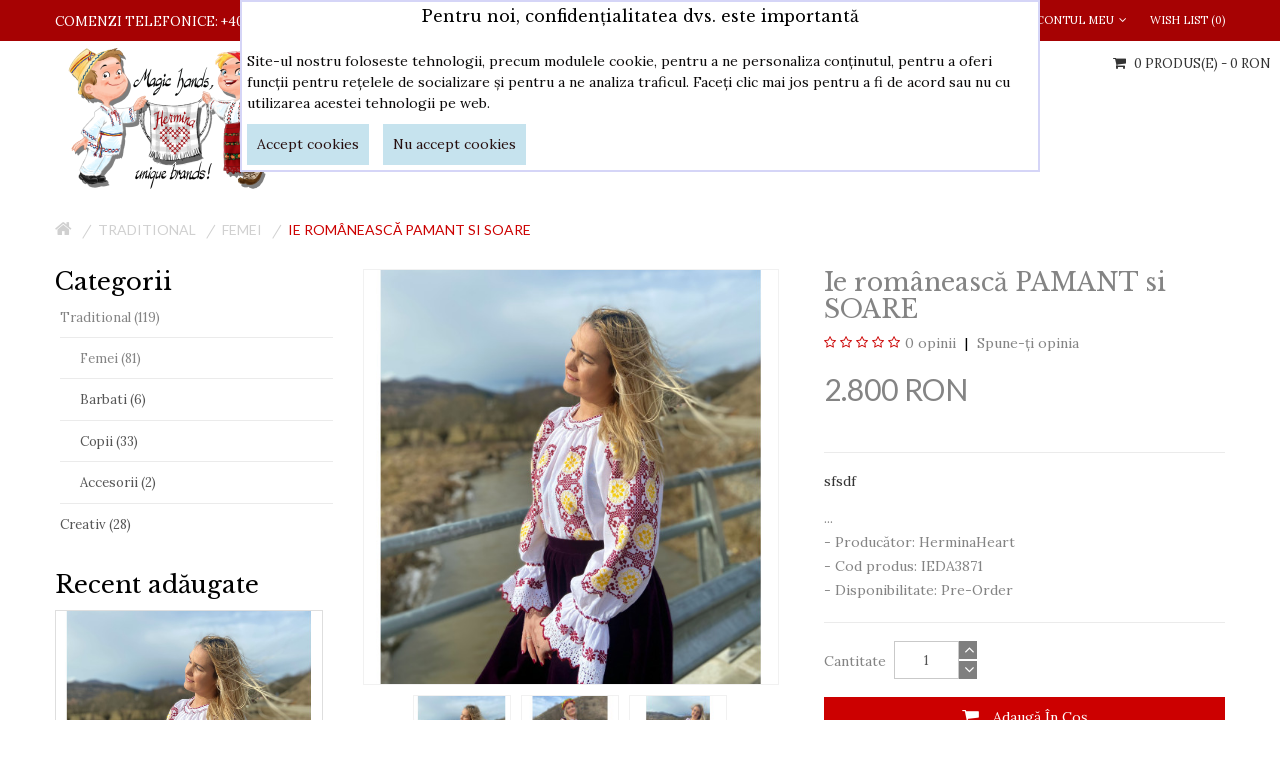

--- FILE ---
content_type: text/html; charset=utf-8
request_url: https://www.herminaheart.ro/index.php?route=product/product&path=65_71&product_id=262
body_size: 23000
content:

<!-- Facebook comments data -->


<!DOCTYPE html>
<!--[if IE]><![endif]-->
<!--[if IE 8 ]><html dir="ltr" lang="ro" class="ie8"><![endif]-->
<!--[if IE 9 ]><html dir="ltr" lang="ro" class="ie9"><![endif]-->
<!--[if (gt IE 9)|!(IE)]><!-->
<html dir="ltr" lang="ro">
<!--<![endif]-->
<head>

<!-- Google tag (gtag.js) -->
<script async src="https://www.googletagmanager.com/gtag/js?id=G-FTQYKQ8LVD"></script>
<script>
  window.dataLayer = window.dataLayer || [];
  function gtag(){dataLayer.push(arguments);}
  gtag('js', new Date());

  gtag('config', 'G-FTQYKQ8LVD');
</script>

<script src="https://www.herminaheart.ro/catalog/view/javascript/advertikon/adk_gdpr/consent_config.js" type="text/javascript"></script>

<script src="https://www.herminaheart.ro/catalog/view/javascript/advertikon/adk_gdpr/consent.js" type="text/javascript"></script>

<link href="https://www.herminaheart.ro/catalog/view/theme/default/stylesheet/advertikon/adk_gdpr/adk_gdpr.css" rel="stylesheet" media="screen" />

<meta charset="UTF-8" />
<meta name="viewport" content="width=device-width, initial-scale=1">
<title>Ie românească PAMANT si SOARE</title>
<base href="" />
<meta http-equiv="X-UA-Compatible" content="IE=edge">
<link href="https://www.herminaheart.ro/index.php?route=product/product&amp;product_id=262" rel="canonical" />
<link href="image/catalog/hermina-logo.png" rel="icon" />
<script src="catalog/view/javascript/jquery/jquery-2.1.1.min.js" type="text/javascript"></script>
<link href="catalog/view/javascript/bossthemes/bootstrap/css/bootstrap.min.css" rel="stylesheet" media="screen" />
<script src="catalog/view/javascript/bossthemes/bootstrap/js/bootstrap.min.js" type="text/javascript"></script>
<link href="catalog/view/javascript/font-awesome/css/font-awesome.min.css" rel="stylesheet" type="text/css" />
<link href="https://fonts.googleapis.com/css?family=Open+Sans:400,400i,300,700" rel="stylesheet" type="text/css"/>
<link href="https://fonts.googleapis.com/css?family=Lato:400,700" rel="stylesheet" type="text/css"/>
<link href="https://fonts.googleapis.com/css?family=Quicksand:400,700" rel="stylesheet" type="text/css"/>
<link href="https://fonts.googleapis.com/css?family=Montserrat:400,700" rel="stylesheet" type="text/css" />
<link href='http://fonts.googleapis.com/css?family=Raleway:400,300,700' rel='stylesheet' type='text/css'>
<link href='https://fonts.googleapis.com/css?family=Lora:400,400italic,700,700italic' rel='stylesheet' type='text/css'>
<link href='https://fonts.googleapis.com/css?family=Libre+Baskerville:400,400italic,700' rel='stylesheet' type='text/css'>
<link href="catalog/view/theme/bt_comohos/stylesheet/stylesheet.css" rel="stylesheet"/>

<link href="catalog/view/theme/bt_comohos/stylesheet/checkout_rtl.css" rel="stylesheet"/>
<link href="catalog/view/theme/bt_comohos/stylesheet/menu_default.css" rel="stylesheet"/>
<link rel="stylesheet" type="text/css" href="catalog/view/theme/bt_comohos/stylesheet/bossthemes/boss_megamenu.css" />
<link rel="stylesheet" type="text/css" href="catalog/view/theme/bt_comohos/stylesheet/bossthemes/jquery.jgrowl.css" />
<link rel="stylesheet" type="text/css" href="catalog/view/theme/bt_comohos/stylesheet/bossthemes/boss_alphabet.css" />
<link rel="stylesheet" type="text/css" href="catalog/view/theme/bt_comohos/stylesheet/bossthemes/responsive.css" />
<link rel="stylesheet" type="text/css" href="catalog/view/theme/bt_comohos/stylesheet/bossthemes/boss_facecomments.css" />
<link rel="stylesheet" type="text/css" href="catalog/view/theme/bt_comohos/stylesheet/bossthemes/loading.css" />
<link rel="stylesheet" type="text/css" href="catalog/view/theme/bt_comohos/stylesheet/bossthemes/cs.animate.css" />
<link rel="stylesheet" type="text/css" href="catalog/view/javascript/bossthemes/video/video.css"/>

<link href="catalog/view/javascript/jquery/magnific/magnific-popup.css" type="text/css" rel="stylesheet" media="screen" />
<link href="catalog/view/javascript/jquery/datetimepicker/bootstrap-datetimepicker.min.css" type="text/css" rel="stylesheet" media="screen" />
<link href="catalog/view/javascript/bossthemes/fancybox/jquery.fancybox.css" type="text/css" rel="stylesheet" media="screen" />
<link href="catalog/view/theme/bt_comohos/stylesheet/bossthemes/cloud-zoom.1.0.3.css" type="text/css" rel="stylesheet" media="screen" />
<script type="text/javascript" src="catalog/view/javascript/bossthemes/getwidthbrowser.js"></script>
<script src="catalog/view/javascript/bossthemes/cs.bossthemes.js" type="text/javascript"></script>
<script src="catalog/view/javascript/bossthemes/common.js" type="text/javascript"></script>
<script src="catalog/view/javascript/bossthemes/jquery.jgrowl.js" type="text/javascript"></script>
<script src="catalog/view/javascript/bossthemes/jquery.appear.js" type="text/javascript"></script>
<script type="text/javascript" src="catalog/view/javascript/bossthemes/video/video.js"></script>

<script src="catalog/view/javascript/jquery/magnific/jquery.magnific-popup.min.js" type="text/javascript"></script>
<script src="catalog/view/javascript/jquery/datetimepicker/moment.js" type="text/javascript"></script>
<script src="catalog/view/javascript/jquery/datetimepicker/bootstrap-datetimepicker.min.js" type="text/javascript"></script>
<script src="catalog/view/javascript/bossthemes/fancybox/jquery.fancybox.js" type="text/javascript"></script>
<!-- Global site tag (gtag.js) - Google Analytics -->
<script async src="https://www.googletagmanager.com/gtag/js?id=UA-135481554-1"></script>
<script>
  window.dataLayer = window.dataLayer || [];
  function gtag(){dataLayer.push(arguments);}
  gtag('js', new Date());

  gtag('config', 'UA-135481554-1');
</script>
		<script type="text/javascript"><!--
			window.onload = function() {
				$(".bt-loading").fadeOut("1500", function () {
					$('#bt_loading').css("display", "none");
				});
			};
		//--></script>
	<style>
	#bt_loading{position:fixed; width:100%; height:100%; z-index:999; background:#fff}
	.bt-loading{
		height: 128px;
		left: 50%;
		margin-left: -64px;
		margin-top: -64px;
		position: absolute;
		top:50%;
		width: 128px;
		z-index: 9999;
	}
	.right-to-left .bt-loading{left:auto;right:50%; margin-left: 0; margin-right: -64px;}
</style>
	
	<script type="text/javascript"><!--
	$(window).scroll(function() {
			var height_header = $('#top').height() + $('header').height();  			
			if($(window).scrollTop() > height_header) {
				
				$('header').addClass('boss_scroll');
			} else {
				$('header').removeClass('boss_scroll');
			}
		});
	//--></script>
	<!--[if IE 8]> 
	<script type="text/javascript">
	$(window).scroll(function() {
			var height_header = $('#bt_header').height();  			
			if($('html').scrollTop() > height_header) {				
				$('header').addClass('boss_scroll');
			} else {
				$('header').removeClass('boss_scroll');
			}
		});
	</script>
	<![endif]-->
<style type="text/css">
		#cart .dropdown-menu .cart_bottom .buttons,.popular-cate .box-content .prev:hover, .popular-cate .box-content .next:hover,.bt-block-theme-features,div.jGrowl div.jGrowl-notification .jGrowl-button .buttons,.box .boss-alphabet ul li a:hover,.bt-tagcloud .box-content a:hover,.category-list ul li:hover,.htabs ul li a:before,.b_bulk_title, .circularG, .article-layout .article-image, .article-related .content-articles .relt-article .image { 
						background-color:#a60203					}
		#search,.mega-menu > ul.nav > li .dropdown,.checkout .panel .panel-heading h4.panel-title,.result-pagination .links .pagination li > a:hover, .result-pagination .links .pagination li.active > span,.manufacturer-list,#top .dropdown-menu,.mega-menu > ul.nav > li .dropdown .menu-row ul li:hover > .sub_menu,.box .boss-alphabet ul li a:hover,.bt-tagcloud .box-content a:hover,.category-list ul li:hover,.navbar .nav > li.dropdown .dropdown-menu, #boss_bulk_order span.ui-corner-all, #top .dropdown-menu, #cart .dropdown-menu, .bt-mobile .dropdown-menu { 
									border-color:#a60203		}
		body,a,.product-filter .display .btn-list,.product-filter .display .btn-grid,.article-filter .display .btn-list, .article-filter .display .btn-grid { 
			color:#848484								}
		a:hover,a:focus,.boss-blog-featured .box-content .box-article .article_content .article-detail .article-name a:hover,.time-stamp,.product-filter .display .btn-list:hover, .product-filter .display .btn-grid:hover, .product-filter .display .btn-list.active, .product-filter .display .btn-grid.active,.category-info h3,.category-list h4,.article-filter .display .btn-list:hover, .article-filter .display .btn-grid:hover, .article-filter .display .btn-list.active, .article-filter .display .btn-grid.active,.article-layout .article-name h2 a:hover,.boss_article-detail .article-title .date-post .comment-count,.comment-item .comment-item-header .comment-by span,.product-info .price_info .price, .product-info .price_info .price-new,#review .box-review p.author span:after,h1.page-title,.result-pagination .links .pagination li > a:hover, .result-pagination .links .pagination li.active > span, .product-info h2,.boss-blog-featured .box-content .box-article .article_content .article-detail .more-info .time-stamp a,.bt-recent-comments .box-content .recent-comment-item .comment-by,.box.bt-category  .box-content .box-category li.active >a,.box.bt-category  .box-content .box-category li:hover> a,.box.bt-category  .box-content .box-category li a.list-group-item.active,.box.boss_blog-cat .box-content .box-category li.active >a, .box.bt-category  .box-content .box-category li.active >a,.box.bt-category  .box-content .box-category li a.list-group-item.active,.box.boss_blog-cat .box-content .box-category li.active >a,.box.bt-category  .box-content .box-category li:hover> a,.box.boss_blog-cat .box-content .box-category li:hover >a, div.jGrowl div.jGrowl-notification div.jGrowl-message h3 a, div.jGrowl div.jGrowl-notification div.jGrowl-header, .bt-mobile .logged-link > a:hover, .bt-mobile .logged-link > a:hover i { 
			color:#848484								}
		.box .boss-alphabet ul li a:hover,.bt-tagcloud .box-content a:hover,.category-list ul li:hover a { 
			color:#ffffff								}
		.article-layout .article-name h2 a,a.btn-readmore, .comments .submit-button .btn-submit, .boss-blog-featured .article_content .article-name a, .boss-blog-featured .article_content .time-stamp span { 
			color:#000000								}
		#top { 
						background-color:#a60203					}
		#top, #top .list-inline > li > a, .currency .btn-group > .btn, .language .btn-group > .btn, #left_top_links a { 
			color:#ffffff								}
		#top .list-inline > li:hover > a, .currency .btn-group > .btn:hover, .language .btn-group > .btn:hover, #left_top_links a:hover, #cart > .btn, #cart .dropdown-menu li p { 
			color:#333333								}
		#top .dropdown-menu > li a, .currency .dropdown-menu li .btn { 
			color:#666666								}
		#top .dropdown-menu > li a:hover,  .currency .dropdown-menu li .btn:hover, #cart.open > .btn, #cart:hover > .btn { 
			color:#a60203								}
		footer { 
						background-color:#a60203					}
		footer .bt-footer-bottom { 
						background-color:#7c0203					}
		footer, footer a, .bt-footer-middle .bt-tagcloud .box-content a, .bt-footer-middle .boss-recent-post .item-recent-post .title a, .bt-footer-middle .footer-social a, footer h3 { 
			color:#ffffff								}
		footer a:hover, .bt-footer-middle .boss-recent-post .item-recent-post .title a:hover { 
			color:#000000								}
		.bt-footer-middle .bt-tagcloud .box-content a:hover,.bt-footer-middle .footer-social a:hover { 
						background-color:#e15952					}
		.bt-footer-middle .footer-social a,.bt-footer-middle .bt-tagcloud .box-content a { 
									border-color:#ffffff		}
		.bt-footer-middle .bt-tagcloud .box-content a:hover,.bt-footer-middle .footer-social a:hover { 
									border-color:#e15952		}
		.mega-menu > ul.nav > li > a { 
			color:#848484								}
		.mega-menu > ul.nav > li >a:hover,.mega-menu > ul.nav > li >a:focus { 
			color:#000000								}
		.mega-menu,.mega-menu a,.navbar,.navbar a { 
			color:#323232								}
		.mega-menu a:hover, .mega-menu > ul.nav > li .dropdown  .menu-column ul.column.product .name a:hover,.mega-menu > ul.nav > li .dropdown  .menu-column  .parent,.navbar .nav>li>a:hover,.navbar a:hover { 
			color:#120f0f								}
		.name a,#cart .dropdown-menu .table td.name a  { 
			color:#333333								}
		.name a:hover,#cart .dropdown-menu .table td.name a:hover,.bt-featured-pro .bt-product-content .bt-item-extra.element-4:hover .name a:hover { 
			color:#cc0000								}
		.description p { 
			color:#333333								}
		.price,#cart .dropdown-menu .cart_bottom table td,.cart-info .table tbody tr td.product-price, .cart-info .table tbody tr td.total, .checkout .table tbody tr td.product-price, .checkout .table tbody tr td.total,.cart-total table tr td.right { 
			color:#333333								}
		.price-new { 
			color:#333333								}
		.price-old { 
			color:#666666								}
		.rating .fa-star,.rating .fa-star-o { 
			color:#cc0000								}
		.btn,.bt-block-purchase a:hover,.product-info .button-group .btn-cart,.product-info .button-group .btn-wishlist:hover, .product-info .button-group .btn-compare:hover, .product-info .options .btn-upload:hover,#cart .dropdown-menu .cart_bottom .buttons .btn,.btn.btn-blue:hover, .btn.btn-blue.active,.compare-info .btn-cart,.compare-info .btn-wishlist:hover, .boss-blog-featured .box-viewmore a { 
						background-color:#cc0000					}
		.btn:hover, .btn.active, .product-info .button-group .btn-cart:hover,#cart .dropdown-menu .cart_bottom .buttons .btn:hover, .btn.btn-gray:hover,.btn.btn-blue, div.jGrowl div.jGrowl-notification .jGrowl-button .buttons .btn:hover, .boss-blog-featured .box-viewmore a:hover  { 
						background-color:#ffffff					}
		.btn, .product-info .button-group .btn-cart,.product-info .button-group .btn-wishlist:hover, .product-info .button-group .btn-compare:hover, .product-info .options .btn-upload:hover,#cart .dropdown-menu .cart_bottom .buttons .btn,.btn.btn-blue:hover, .btn.btn-blue.active,.compare-info .btn-cart,.compare-info .btn-wishlist:hover, .boss-blog-featured .box-viewmore a { 
			color:#ffffff								}
		.btn:hover, .btn.active, .product-info .button-group .btn-cart:hover,#cart .dropdown-menu .cart_bottom .buttons .btn:hover, .btn.btn-gray,.btn.btn-gray:hover,.btn.btn-blue, div.jGrowl div.jGrowl-notification .jGrowl-button .buttons .btn:hover, .boss-blog-featured .box-viewmore a:hover  { 
			color:#cc0000								}
		.btn,.bt-block-purchase a:hover,.product-info .button-group .btn-cart,.btn.btn-gray:hover,.btn.btn-blue,.compare-info .btn-cart,.compare-info .btn-wishlist:hover, .boss-blog-featured .box-viewmore a { 
									border-color:#cc0000		}
		.btn.btn-gray { 
						background-color:#ffffff					}
		.btn.btn-gray { 
			color:#666666								}
		.btn.btn-gray { 
									border-color:#d6d6d6		}
		.button-group button { 
						background-color:#cccccc					}
		.button-group button:hover { 
						background-color:#cc0000					}
		.button-group button { 
			color:#ffffff								}
		.button-group button:hover { 
			color:#ffffff								}
		.breadcrumb a { 
			color:#d0d0d0								}
		.breadcrumb a:hover, .breadcrumb li:last-child a { 
			color:#cc0000								}
		h1, h2, h3, #column-left  .box.bt-tagcloud .box-heading span,#column-right .box.bt-tagcloud .box-heading span, .box.boss-recent-post  .box-heading span { 
			color:#000000								}
	</style>



<style type="text/css">
												body { 
																			}
												.button-group .btn-cart { 
																			}
												.btn,.product-info .button-group .btn-cart, .product-info .button-group .btn-wishlist, .product-info .button-group .btn-compare, .product-info .options .btn-upload { 
																			}
												#top, header,.currency .btn, .language .btn,#cart > .btn { 
																			}
												footer h3,.bt-footer-middle .box.boss-recent-post .box-heading span  { 
																			}
												footer { 
																			}
												.mega-menu ul.nav > li > a,.navbar .nav>li>a { 
																			}
												.mega-menu,.navbar { 
								font-family: Helvetica;
																			}
												.name > a, .article-name a, .box .article-title, .box .comment-title, #cart .dropdown-menu .description, .table tbody td.name a { 
																			}
												.description p { 
																			}
												.price,.product-info .price_info .price,.product-info .price_info .price-new,.product-info .price_info .price-old,.cart-info .table tbody tr td.product-price, .cart-info .table tbody tr td.total, .checkout .table tbody tr td.product-price, .checkout .table tbody tr td.total { 
																			}
												h1,.box.boss-recent-post .box-heading span, .htabs ul li a, h2, h3 { 
																			}
												.breadcrumb a { 
																			}
</style>
</head>
<body class="product-product-262  "><div class="adk-cookie-wrapper" style="top: 0">
 <div class="adk-cookie-banner" style="max-width: 800px; background-color: rgb(255, 255, 255); border-color: rgb(213, 213, 247); color: rgb(11, 9, 9); border-width: 2px">
		<div class="adk-cookie-header"><h3>Pentru noi, confidențialitatea dvs. este importantă</h3></div>
		<div class="adk-cookie-body">Site-ul nostru foloseste tehnologii, precum modulele cookie, pentru a ne personaliza conținutul, pentru a oferi funcții pentru rețelele de socializare și pentru a ne analiza traficul. Faceți clic mai jos pentru a fi de acord sau nu cu utilizarea acestei tehnologii pe web. </div>
		<div class="adk-cookie-buttons">
			<div class="adk-cookie-button" style="background-color: rgb(198, 227, 238)">
				<a href="javascript:euCookieConsent.add()" style="color: rgb(38, 14, 14)">Accept cookies</a>
			</div>
			<div class="adk-cookie-button" style="background-color: rgb(198, 227, 238)">
				<a href="javascript:euCookieConsent.refuse()" style="color: rgb(38, 14, 14)">Nu accept cookies</a>
			</div>
		</div>
	</div>
</div>
<div id="bt_loading"><div class="bt-loading">
	<div id="circularG">
		<div id="circularG_1" class="circularG circularColor">
		</div>
		<div id="circularG_2" class="circularG circularColor">
		</div>
		<div id="circularG_3" class="circularG circularColor">
		</div>
		<div id="circularG_4" class="circularG circularColor">
		</div>
		<div id="circularG_5" class="circularG circularColor">
		</div>
		<div id="circularG_6" class="circularG circularColor">
		</div>
		<div id="circularG_7" class="circularG circularColor">
		</div>
		<div id="circularG_8" class="circularG circularColor">
		</div>
	</div>
	</div></div>

<div id="bt_container" class="bt-wide" >
<div id="bt_header" class="" >
<nav id="top">
  <div class="container">
	<div class="row">
	<div id="left_top_links" class="nav pull-left">
	  		<a href="https://www.herminaheart.ro/index.php?route=information/contact"><span>Comenzi telefonice: +40 744 62 0123</span></a>
	  	</div>
    <div id="right_top_links" class="nav pull-right">
	   
	        <ul class="list-inline">
		        <li class="dropdown"><a href="https://www.herminaheart.ro/index.php?route=account/account" title="Contul meu" class="dropdown-toggle" data-toggle="dropdown"><span><i class="fa fa-user"></i>Contul meu</span><i class="fa fa-angle-down"></i></a>
          <ul class="dropdown-menu dropdown-menu-right">
                        <li><a href="https://www.herminaheart.ro/index.php?route=account/register"><span>Înregistrează-te</span><span><i class="fa fa-unlock-alt"></i></span></a></li>
            <li><a href="https://www.herminaheart.ro/index.php?route=account/login"><span>Autentifică-te</span><span><i class="fa fa-user"></i></span></a></li>
                      </ul>
        </li>
				
		        <li><a href="https://www.herminaheart.ro/index.php?route=account/wishlist" id="wishlist-total" title="Wish List (0)"><span>Wish List (0)</span></a></li>
				
				
		      </ul>
	  
    </div>
	</div>
  </div>
</nav>
<div class="container">
	<div class="row">
		<div class="bt-content-menu" style="float: left; width: 100%; clear: both; height: 1px;"></div>
	</div>
</div>

<a class="open-bt-mobile"><i class="fa fa-bars"></i></a>
  <div class="bt-mobile">
		<div class="menu_mobile">	
			<a class="close-panel"><i class="fa fa-times-circle"></i></a>
			 
						<div class="logged-link">
									<a href="https://www.herminaheart.ro/index.php?route=account/login"><i class="fa fa-sign-in"></i><span>Sign In</span></a>
					<a href="https://www.herminaheart.ro/index.php?route=account/register"><i class="fa fa-hand-o-up"></i><span>Join for Free</span></a>
							</div>
			    <div class="menubar">
<div class="container" style="background:transparent;">
<div class="bt_mainmenu">
<div class="row">
<div class="nav-heading">
	<a class="open-panel"><b>MENU</b><span><i class="fa fa-bars"></i></span></a>
</div>
<nav class="mega-menu">
	<a class="close-panel"><i class="fa fa-times-circle"></i></a>
	<ul class="nav nav-pills">
				<li class="parent">
			<p class="plus visible-xs">+</p>			<a href="index.php?route=common/home"><span class="menu-title">Home</span><i class="fa fa-angle-down"></i></a>
						<div class="dropdown drop-grid-6-1">
			
												<div class="menu-row row-col-1" >
												
										
																				<div class="menu-column row-grid-1">
						<!-- information -->
							<ul class="column information">
																<li class="col-grid-1"><a href="https://www.herminaheart.ro/despre-noi">Despre Noi</a></li>
															</ul>
												
												
												
												
											</div>
													
				</div>
								<div class="menu-row row-col-1" >
												
										
																				<div class="menu-column row-grid-1">
						<!-- information -->
							<ul class="column information">
																<li class="col-grid-1"><a href="https://www.herminaheart.ro/Ghid-achizitie-ii-autentice">Ghid de achiziție a unei ii veritabile. Ce este o ie originala?</a></li>
															</ul>
												
												
												
												
											</div>
													
				</div>
								<div class="menu-row row-col-1" >
												
										
																				<div class="menu-column row-grid-1">
						<!-- information -->
							<ul class="column information">
																<li class="col-grid-1"><a href="https://www.herminaheart.ro/cum-comand-ie-autentica-online">Cum comand online</a></li>
															</ul>
												
												
												
												
											</div>
													
				</div>
								<div class="menu-row row-col-1" >
												
										
																				<div class="menu-column row-grid-1">
												
						<!-- html-->
							<div class="staticblock"><p><a href="http://www.herminaheart.ro/index.php?route=bossblog/bossblog">BLOG</a><a href="http://www.herminaheart.ro/index.php?route=bossblog/bossblog"></a>						</p></div>
												
												
												
											</div>
													
				</div>
								
			</div>
					</li>
				<li class="parent">
			<p class="plus visible-xs">+</p>			<a href="gama-traditional"><span class="menu-title">Traditional</span><i class="fa fa-angle-down"></i></a>
						<div class="dropdown drop-grid-6-1">
			
												<div class="menu-row row-col-1" >
												
				</div>
								<div class="menu-row row-col-1" >
												
										
																				<div class="menu-column row-grid-1">
												
												
						<!-- category -->
							
															<a href="https://www.herminaheart.ro/traditional-femei" class="parent">
									Femei								</a>
														
							<ul class="column category">
															</ul>
						
												
												
											</div>
													
				</div>
								<div class="menu-row row-col-1" >
												
										
																				<div class="menu-column row-grid-1">
												
												
						<!-- category -->
							
															<a href="https://www.herminaheart.ro/traditional-barbati" class="parent">
									Barbati								</a>
														
							<ul class="column category">
															</ul>
						
												
												
											</div>
													
				</div>
								<div class="menu-row row-col-1" >
												
										
																				<div class="menu-column row-grid-1">
												
												
						<!-- category -->
							
															<a href="https://www.herminaheart.ro/traditional-arta-populara" class="parent">
									Accesorii								</a>
														
							<ul class="column category">
															</ul>
						
												
												
											</div>
													
				</div>
								<div class="menu-row row-col-1" >
												
										
																				<div class="menu-column row-grid-1">
												
												
						<!-- category -->
							
															<a href="https://www.herminaheart.ro/costume-populare-copii" class="parent">
									Copii								</a>
														
							<ul class="column category">
															</ul>
						
												
												
											</div>
													
				</div>
								
			</div>
					</li>
				<li class="parent">
			<p class="plus visible-xs">+</p>			<a href="gama-creativ"><span class="menu-title">Creativ</span><i class="fa fa-angle-down"></i></a>
						<div class="dropdown drop-grid-6-1">
			
												<div class="menu-row row-col-1" >
												
										
																				<div class="menu-column row-grid-1">
												
												
						<!-- category -->
							
															<a href="https://www.herminaheart.ro/rochite-romantice-materiale-naturale-frumusete-fermecatoare" class="parent">
									Rochite L'AMOUR								</a>
														
							<ul class="column category">
															</ul>
						
												
												
											</div>
													
				</div>
								<div class="menu-row row-col-1" >
												
										
																				<div class="menu-column row-grid-1">
												
												
						<!-- category -->
							
															<a href="https://www.herminaheart.ro/accesorii-coliere" class="parent">
									Accesorii - Coliere								</a>
														
							<ul class="column category">
															</ul>
						
												
												
											</div>
													
				</div>
								
			</div>
					</li>
			</ul>
</nav>
</div>
</div>
</div>
</div>  		</div>
  </div>
<header>
  <div class="container">
    <div class="row">
		<div id="logo">
			  								<a href="https://www.herminaheart.ro/index.php?route=common/home"><img src="image/catalog/hermina-logo.png" title="Hermina Heart" alt="Hermina Heart" class="img-responsive" /></a>
							  		</div>
				<!-- Load menu -->
		    <div class="menubar">
<div class="container" style="background:transparent;">
<div class="bt_mainmenu">
<div class="row">
<div class="nav-heading">
	<a class="open-panel"><b>MENU</b><span><i class="fa fa-bars"></i></span></a>
</div>
<nav class="mega-menu">
	<a class="close-panel"><i class="fa fa-times-circle"></i></a>
	<ul class="nav nav-pills">
				<li class="parent">
			<p class="plus visible-xs">+</p>			<a href="index.php?route=common/home"><span class="menu-title">Home</span><i class="fa fa-angle-down"></i></a>
						<div class="dropdown drop-grid-6-1">
			
												<div class="menu-row row-col-1" >
												
										
																				<div class="menu-column row-grid-1">
						<!-- information -->
							<ul class="column information">
																<li class="col-grid-1"><a href="https://www.herminaheart.ro/despre-noi">Despre Noi</a></li>
															</ul>
												
												
												
												
											</div>
													
				</div>
								<div class="menu-row row-col-1" >
												
										
																				<div class="menu-column row-grid-1">
						<!-- information -->
							<ul class="column information">
																<li class="col-grid-1"><a href="https://www.herminaheart.ro/Ghid-achizitie-ii-autentice">Ghid de achiziție a unei ii veritabile. Ce este o ie originala?</a></li>
															</ul>
												
												
												
												
											</div>
													
				</div>
								<div class="menu-row row-col-1" >
												
										
																				<div class="menu-column row-grid-1">
						<!-- information -->
							<ul class="column information">
																<li class="col-grid-1"><a href="https://www.herminaheart.ro/cum-comand-ie-autentica-online">Cum comand online</a></li>
															</ul>
												
												
												
												
											</div>
													
				</div>
								<div class="menu-row row-col-1" >
												
										
																				<div class="menu-column row-grid-1">
												
						<!-- html-->
							<div class="staticblock"><p><a href="http://www.herminaheart.ro/index.php?route=bossblog/bossblog">BLOG</a><a href="http://www.herminaheart.ro/index.php?route=bossblog/bossblog"></a>						</p></div>
												
												
												
											</div>
													
				</div>
								
			</div>
					</li>
				<li class="parent">
			<p class="plus visible-xs">+</p>			<a href="gama-traditional"><span class="menu-title">Traditional</span><i class="fa fa-angle-down"></i></a>
						<div class="dropdown drop-grid-6-1">
			
												<div class="menu-row row-col-1" >
												
				</div>
								<div class="menu-row row-col-1" >
												
										
																				<div class="menu-column row-grid-1">
												
												
						<!-- category -->
							
															<a href="https://www.herminaheart.ro/traditional-femei" class="parent">
									Femei								</a>
														
							<ul class="column category">
															</ul>
						
												
												
											</div>
													
				</div>
								<div class="menu-row row-col-1" >
												
										
																				<div class="menu-column row-grid-1">
												
												
						<!-- category -->
							
															<a href="https://www.herminaheart.ro/traditional-barbati" class="parent">
									Barbati								</a>
														
							<ul class="column category">
															</ul>
						
												
												
											</div>
													
				</div>
								<div class="menu-row row-col-1" >
												
										
																				<div class="menu-column row-grid-1">
												
												
						<!-- category -->
							
															<a href="https://www.herminaheart.ro/traditional-arta-populara" class="parent">
									Accesorii								</a>
														
							<ul class="column category">
															</ul>
						
												
												
											</div>
													
				</div>
								<div class="menu-row row-col-1" >
												
										
																				<div class="menu-column row-grid-1">
												
												
						<!-- category -->
							
															<a href="https://www.herminaheart.ro/costume-populare-copii" class="parent">
									Copii								</a>
														
							<ul class="column category">
															</ul>
						
												
												
											</div>
													
				</div>
								
			</div>
					</li>
				<li class="parent">
			<p class="plus visible-xs">+</p>			<a href="gama-creativ"><span class="menu-title">Creativ</span><i class="fa fa-angle-down"></i></a>
						<div class="dropdown drop-grid-6-1">
			
												<div class="menu-row row-col-1" >
												
										
																				<div class="menu-column row-grid-1">
												
												
						<!-- category -->
							
															<a href="https://www.herminaheart.ro/rochite-romantice-materiale-naturale-frumusete-fermecatoare" class="parent">
									Rochite L'AMOUR								</a>
														
							<ul class="column category">
															</ul>
						
												
												
											</div>
													
				</div>
								<div class="menu-row row-col-1" >
												
										
																				<div class="menu-column row-grid-1">
												
												
						<!-- category -->
							
															<a href="https://www.herminaheart.ro/accesorii-coliere" class="parent">
									Accesorii - Coliere								</a>
														
							<ul class="column category">
															</ul>
						
												
												
											</div>
													
				</div>
								
			</div>
					</li>
			</ul>
</nav>
</div>
</div>
</div>
</div>  	            <div id="search" class="input-group">
	  <input type="text" name="search" value="" placeholder="Căutare" class="form-control input-lg" />
	  <span class="input-group-btn">
		<button type="button" class="btn btn-default btn-lg"><i class="fa fa-search"></i></button>
	  </span>
</div>

			<script type="text/javascript">
								var status = 1;
				var image = 1;
				var price = 1;
				var limit = 5;
				if (status == 1) {
					$('input[name=\'search\']').autocomplete({
						source: function (request, response) {
							$.ajax({
								url: 'index.php?route=module/boss_search_autocomplete&limit=' + limit + '&filter_name=' + encodeURIComponent(request),
								dataType: 'json',
								success: function (json) {
									response($.map(json, function (item) {
										return {
											label: item['name'],
											value: item['product_id'],
											price: item['price'],
											special: item['special'],
											href: item['href'],
											image: item['image']
										}
									}));
								}
							});
						},
					});
				}
							</script>
			
	  <div id="cart" class="btn-group btn-block">
  <button type="button" data-toggle="dropdown" data-loading-text="Încărcare..." class="btn btn-inverse btn-block btn-lg dropdown-toggle"><i class="fa fa-shopping-cart"></i> <span id="cart-total">0 produs(e) - 0 RON</span></button>
  <ul class="dropdown-menu pull-right">
        <li>
      <p class="text-center">Coșul este gol!</p>
    </li>
      </ul>
</div>
    </div>
  </div>
</header>

<!-- Load module in position header -->
</div>
<!-- Load module in position slideshow -->
<div class="container">
<div class ="row bt-breadcrumb">
  <ul class="breadcrumb">
        <li><a href="https://www.herminaheart.ro/index.php?route=common/home"><i class="fa fa-home"></i></a></li>
        <li><a href="https://www.herminaheart.ro/gama-traditional">Traditional</a></li>
        <li><a href="https://www.herminaheart.ro/gama-traditional/traditional-femei">Femei</a></li>
        <li><a href="https://www.herminaheart.ro/index.php?route=product/product&amp;path=65_71&amp;product_id=262">Ie românească PAMANT si SOARE</a></li>
      </ul>
  </div>
  <div class="row"><column id="column-left" class="col-sm-3 hidden-xs">
    <div class="box bt-category not-animated" data-animate="fadeInLeft" data-delay="200">
<div class="box-heading"><h1>Categorii</h1></div>
<div class="box-content">
    <div class="box-category" id="boss-category">
	<ul class="box-category">
		   
	<li class="child active">
		<a href="https://www.herminaheart.ro/gama-traditional" class="list-group-item active">Traditional (119)</a>
					<ul class="item_child">
			  			  			  <li><a href="traditional-femei" class="list-group-item active">Femei (81)</a></li>
			  			  			  			  <li><a href="traditional-barbati" class="list-group-item">Barbati (6)</a></li>
			  			  			  			  <li><a href="costume-populare-copii" class="list-group-item">Copii (33)</a></li>
			  			  			  			  <li><a href="traditional-arta-populara" class="list-group-item">Accesorii (2)</a></li>
			  			  			</ul>
			</li>
				<li >
		<a href="https://www.herminaheart.ro/gama-creativ" class="list-group-item">Creativ (28)</a>
			</li>
			</ul>
	</div>
</div>
</div>
    <div class="bt-latest box not-animated" data-animate="fadeInLeft" data-delay="200">
<div class="box-heading"><h1>Recent adăugate</h1></div>
<div class="box-content">
    <div class="box-item">
      <div class="image"><a href="https://www.herminaheart.ro/index.php?route=product/product&amp;product_id=262"><img src="image/cache/catalog/IE-Dama/Pamanat-Soare-Maria-Mariana/IMG_7045-500x500.jpeg" alt="Ie românească PAMANT si SOARE" title="Ie românească PAMANT si SOARE" class="img-responsive" /></a></div>
      <div class="caption">
        <div class="name"><a href="https://www.herminaheart.ro/index.php?route=product/product&amp;product_id=262">Ie românească PAMANT si SOARE</a></div>
        
        		
                <div class="price">
                    2.800 RON                  </div>
        		
      </div>
	  
  </div>
    <div class="box-item">
      <div class="image"><a href="https://www.herminaheart.ro/ie-romaneasca-autentica-arhaica-cusuta-manual-altita-albastru-simboluri-stravechi-frumusete-fermecatoare-calea-ocolita-albastru-de-voronet"><img src="image/cache/catalog/IE-Dama/Calea-Ocolita/IMG_7789-500x500.jpeg" alt="Ie românească Roua Cerului Calea Ocolita" title="Ie românească Roua Cerului Calea Ocolita" class="img-responsive" /></a></div>
      <div class="caption">
        <div class="name"><a href="https://www.herminaheart.ro/ie-romaneasca-autentica-arhaica-cusuta-manual-altita-albastru-simboluri-stravechi-frumusete-fermecatoare-calea-ocolita-albastru-de-voronet">Ie românească Roua Cerului Calea Ocolita</a></div>
        
        		
                <div class="price">
                    3.200 RON                  </div>
        		
      </div>
	  
  </div>
    <div class="box-item">
      <div class="image"><a href="https://www.herminaheart.ro/index.php?route=product/product&amp;product_id=260"><img src="image/cache/catalog/Camasa-Tg-Lapus/ROXANA-TUCMEANU-CONSTANTA/CROPCROPIMG_6359-500x500.jpg" alt="Ie românească Zestrea Românească Camasa de Targu Lapus" title="Ie românească Zestrea Românească Camasa de Targu Lapus" class="img-responsive" /></a></div>
      <div class="caption">
        <div class="name"><a href="https://www.herminaheart.ro/index.php?route=product/product&amp;product_id=260">Ie românească Zestrea Românească Camasa de Targu Lapus</a></div>
        
        		
                <div class="price">
                    2.500 RON                  </div>
        		
      </div>
	  
  </div>
    <div class="box-item">
      <div class="image"><a href="https://www.herminaheart.ro/[base64]"><img src="image/cache/catalog/IE-Dama/MARIANA-COLOANA-INFINITULUI/CROPIMG_5993-500x500.jpg" alt="Ie românească Coloana Infinitului" title="Ie românească Coloana Infinitului" class="img-responsive" /></a></div>
      <div class="caption">
        <div class="name"><a href="https://www.herminaheart.ro/[base64]">Ie românească Coloana Infinitului</a></div>
        
        		
                <div class="price">
                    3.200 RON                  </div>
        		
      </div>
	  
  </div>
  </div>
</div>  </column>
                <div id="content" class="col-sm-9">
<div id="boss_zoom">
<div class="bosszoomtoolbox boss-additional" >
		<div itemprop="image" class="image"><a href="image/cache/catalog/IE-Dama/Pamanat-Soare-Maria-Mariana/IMG_7045-800x800.jpeg" title="Ie românească PAMANT si SOARE" class="cloud-zoom" id='zoom1' rel=""><img src="image/cache/catalog/IE-Dama/Pamanat-Soare-Maria-Mariana/IMG_7045-550x550.jpeg" title="Ie românească PAMANT si SOARE" alt="Ie românească PAMANT si SOARE" id="image" /></a>			
	</div>
		<div class="image-additional">
	  <ul class="thumbnails" id="boss-image-additional">
						<li class="image-additional"><a  href="image/cache/catalog/IE-Dama/Pamanat-Soare-Maria-Mariana/IMG_7045-800x800.jpeg" title="Ie românească PAMANT si SOARE" class="cloud-zoom-gallery" rel="useZoom: 'zoom1', smallImage: 'image/cache/catalog/IE-Dama/Pamanat-Soare-Maria-Mariana/IMG_7045-550x550.jpeg' "><img src="image/cache/catalog/IE-Dama/Pamanat-Soare-Maria-Mariana/IMG_7045-101x101.jpeg"  title="Ie românească PAMANT si SOARE" alt="Ie românească PAMANT si SOARE" /></a></li>
				<li class="image-additional"><a  href="image/cache/catalog/IE-Dama/Pamanat-Soare-Maria-Mariana/IMG_6997-800x800.jpeg" title="Ie românească PAMANT si SOARE" class="cloud-zoom-gallery" rel="useZoom: 'zoom1', smallImage: 'image/cache/catalog/IE-Dama/Pamanat-Soare-Maria-Mariana/IMG_6997-550x550.jpeg' "><img src="image/cache/catalog/IE-Dama/Pamanat-Soare-Maria-Mariana/IMG_6997-101x101.jpeg"  title="Ie românească PAMANT si SOARE" alt="Ie românească PAMANT si SOARE" /></a></li>
				<li class="image-additional"><a  href="image/cache/catalog/IE-Dama/Pamanat-Soare-Maria-Mariana/IMG_7034-800x800.jpeg" title="Ie românească PAMANT si SOARE" class="cloud-zoom-gallery" rel="useZoom: 'zoom1', smallImage: 'image/cache/catalog/IE-Dama/Pamanat-Soare-Maria-Mariana/IMG_7034-550x550.jpeg' "><img src="image/cache/catalog/IE-Dama/Pamanat-Soare-Maria-Mariana/IMG_7034-101x101.jpeg"  title="Ie românească PAMANT si SOARE" alt="Ie românească PAMANT si SOARE" /></a></li>
				<li class="image-additional"><a  href="image/cache/catalog/IE-Dama/Pamanat-Soare-Maria-Mariana/IMG_7012-800x800.jpeg" title="Ie românească PAMANT si SOARE" class="cloud-zoom-gallery" rel="useZoom: 'zoom1', smallImage: 'image/cache/catalog/IE-Dama/Pamanat-Soare-Maria-Mariana/IMG_7012-550x550.jpeg' "><img src="image/cache/catalog/IE-Dama/Pamanat-Soare-Maria-Mariana/IMG_7012-101x101.jpeg"  title="Ie românească PAMANT si SOARE" alt="Ie românească PAMANT si SOARE" /></a></li>
					  </ul>
	  <a id="prev_image_additional" class="prev nav_thumb" href="javascript:void(0)" style="display:block;" title="prev"><i data-original-title="Previous" class="fa fa-angle-left btooltip">&nbsp;</i></a>
	  <a id="next_image_additional" class="next nav_thumb" href="javascript:void(0)" style="display:block;" title="next"><i data-original-title="Next" class="fa fa-angle-right btooltip">&nbsp;</i></a>
	  </div>
</div>
</div>
<script type="text/javascript"><!--
jQuery(document).ready(function($) {
	//if(getWidthBrowser() > 767){
		$(".bosszoomtoolbox").css('display', 'block');
		if ($("#boss_zoom").html()){
			$(".bt-product-zoom").html($("#boss_zoom").html());
			$("#boss_zoom").remove();
			$.fn.CloudZoom.defaults = {
				adjustX: 0,
				adjustY: 0,
				tint: '#FFF',
				tintOpacity: 0.5,
				softFocus: 0,
				lensOpacity: 0.7,
				zoomWidth: '450',
				zoomHeight: '450',
				position: 'inside',
				showTitle: 0,
				titleOpacity: 0.5,
				smoothMove: '3'
			}; 
		}
	//}else{
	//	$(".bosszoomtoolbox").css('display', 'none');
	//}
});
//--></script>
<script type="text/javascript" src="catalog/view/javascript/bossthemes/cloud-zoom/cloud-zoom.1.0.3.js"></script>

<script type="text/javascript"><!--
jQuery(document).ready(function($) {
	//if(getWidthBrowser() > 767){
		//pass the images to Fancybox			
		var gallerylist = [];
					gallerylist.push({
				href: "image/cache/catalog/IE-Dama/Pamanat-Soare-Maria-Mariana/IMG_7045-800x800.jpeg",
				title: "Ie românească PAMANT si SOARE"
			});
					gallerylist.push({
				href: "image/cache/catalog/IE-Dama/Pamanat-Soare-Maria-Mariana/IMG_6997-800x800.jpeg",
				title: "Ie românească PAMANT si SOARE"
			});
					gallerylist.push({
				href: "image/cache/catalog/IE-Dama/Pamanat-Soare-Maria-Mariana/IMG_7034-800x800.jpeg",
				title: "Ie românească PAMANT si SOARE"
			});
					gallerylist.push({
				href: "image/cache/catalog/IE-Dama/Pamanat-Soare-Maria-Mariana/IMG_7012-800x800.jpeg",
				title: "Ie românească PAMANT si SOARE"
			});
				
		$("#wrap").bind('click',function(){    
			$.fancybox.open(gallerylist);
			return false;
		});
		$("#boss-image-additional li a").click(function() {		
		$("#boss_large").attr("href", this)
	});
	//}
});
//--></script><script type="text/javascript" src="catalog/view/javascript/bossthemes/cloud-zoom/cloud-zoom.1.0.3.js"></script>
<script type="text/javascript"><!--
$(window).load(function() {	
	boss_quick_shop();
	/*$('.display').bind('click', function() {
		$('.sft_quickshop_icon').remove();
		boss_quick_shop();
	});	*/
});

function boss_quick_shop(){	
		$('.product-thumb').each(function(index, value){		
			var id_product='';
			var reloadurl=false;
			
			if($(".image>a",this).attr('href')){
				
				var href_pro = $(".image>a",this).attr('href'); 
			}else{ 
				var href_pro = '';
			}
			if	(href_pro){
				var check=href_pro.match("index.php"); 
			}
			var last_index = '';
			var product_id = 0;
			if(check=="index.php"){	 //direct link
				var str = href_pro.split("&");
				for (var i=0;i<str.length;i++){
					if(str[i].match("product_id=") =="product_id="){					

						last_index = str[i];
						var id = last_index.split("=");
						product_id = id[1];
						break;
					}
				}
				reloadurl=true;
			}else{	//mode SEO
				var check_seo = href_pro.match("product_id=");
				if(check_seo=="product_id="){				

					var str = href_pro.split("&");
					for (var i=0; i<str.length; i++){
						if(str[i].match("product_id=") == "product_id="){
							var temp = str[i].split("?");
							last_index = temp[temp.length-1]; // lay phan tu cuoi cung
							var id = last_index.split("=");
							product_id = id[1];
							break;
						}
					}					
					reloadurl=true;
				}else{				
					var str_1 = href_pro.split("/");
					var str_2 = str_1[str_1.length-1]; 					
					var temp = str_2.split("?");
					last_index = temp[0];
					var id_index = '';
											if(last_index=="costum-popular-fetita-marmures-panza-topita"){
							id_index = "product_id=50";
						}
											if(last_index=="ie-populara-traditionala-panza-topita-oltenia-negru-auriu-broderie-manuala-handmade"){
							id_index = "product_id=51";
						}
											if(last_index=="accesorii-bratara-rosu-negru-botez-mai-manual-handmade-frumoasa"){
							id_index = "product_id=69";
						}
											if(last_index=="accesorii-bratara-margele-platina-aura-manual-mov"){
							id_index = "product_id=70";
						}
											if(last_index=="costum-popular-baiat-maramures-panza-topita-Daniel"){
							id_index = "product_id=54";
						}
											if(last_index=="artizanat-bratara-margele-diamant"){
							id_index = "product_id=72";
						}
											if(last_index=="artizanat-bratara-margele-multicolora"){
							id_index = "product_id=71";
						}
											if(last_index=="accesorii-colier-margele-handmade-frumos-manual-artizanat-roz-negru-alb-iubirea-culori-delicat-superb"){
							id_index = "product_id=64";
						}
											if(last_index=="artizanat-bratara-margele-nunta-alb-handmade-manual-gingas-delicat"){
							id_index = "product_id=66";
						}
											if(last_index=="Dor-de-ea-ie-traditionala-maramures-matase-broderie-manuala-negru-auriu-portul-romanesc-stramosesc-amintire-zestrea-dor"){
							id_index = "product_id=61";
						}
											if(last_index=="ie-traditionala-panza-topita-bumbac-stelute-albastru-broderie-manuala-maramures-handmade"){
							id_index = "product_id=59";
						}
											if(last_index=="costum-popular-baiat-maramures-panza-topita-baietel-Alexandru"){
							id_index = "product_id=52";
						}
											if(last_index=="costum-popular-fetita-maramures-panza-topita-Adelina"){
							id_index = "product_id=53";
						}
											if(last_index=="ie-populara-traditionala-oltenia-panza-topita-crengute-broderie-manuala-handmade-negru-alb"){
							id_index = "product_id=55";
						}
											if(last_index=="Acasa-este-romania-ie-traditionala-maramures-matase-broderie-manuala-negru-auriu-portul-romanesc-stramosesc"){
							id_index = "product_id=62";
						}
											if(last_index=="artizanat-bratara-margele-smarald-handmade-manual-verde"){
							id_index = "product_id=73";
						}
											if(last_index=="accesorii-bratara-perle-cristale-negru-natur-handmade-manual-frumusete"){
							id_index = "product_id=75";
						}
											if(last_index=="artizanat-bratara-margele-primavara-verde-alb-handmade-manual"){
							id_index = "product_id=79";
						}
											if(last_index=="artizanat-bratara-margele-ghiocel"){
							id_index = "product_id=80";
						}
											if(last_index=="artizanat-bratara-margele-lila-cristale-handmade"){
							id_index = "product_id=81";
						}
											if(last_index=="artizanat-bratara-margele-soare-rosu-alb-albastru-cristale-handmade-manual"){
							id_index = "product_id=82";
						}
											if(last_index=="costum-popular-fetita-maramures-panza-topita-Daniela"){
							id_index = "product_id=83";
						}
											if(last_index=="accesorii-bratara-margele-raze-de-soare-auriu-cristale-natur-handmade-manual"){
							id_index = "product_id=85";
						}
											if(last_index=="artizanat-bratara-margele-trandafiri-roz"){
							id_index = "product_id=87";
						}
											if(last_index=="artizanat-bratara-margele-proaspat-verde-auriu-handmade-manual-frumusete"){
							id_index = "product_id=88";
						}
											if(last_index=="artizanat-bratara-margele-garoafe-handmade-manual-rosu-verde-negru"){
							id_index = "product_id=89";
						}
											if(last_index=="accesorii-bratara-margele-azur"){
							id_index = "product_id=90";
						}
											if(last_index=="accesorii-bratara-margele-amintire-inima-galbena-manual"){
							id_index = "product_id=92";
						}
											if(last_index=="accesorii-bratara-margele-stea-de-mare"){
							id_index = "product_id=93";
						}
											if(last_index=="artizanat-bratara-margele-galbena"){
							id_index = "product_id=94";
						}
											if(last_index=="accesorii-bratara-margele-lavanda-alb-mov-handmade-manual"){
							id_index = "product_id=95";
						}
											if(last_index=="accesorii-bratara-margele-sidef-handmade-manual-alb-mov"){
							id_index = "product_id=96";
						}
											if(last_index=="accesorii-bratara-margele-norisor-albastru"){
							id_index = "product_id=97";
						}
											if(last_index=="accesorii-bratara-margele-albastre-cer-de-vara"){
							id_index = "product_id=98";
						}
											if(last_index=="accesorii-bratara-margele-alb-negru-dimineata"){
							id_index = "product_id=99";
						}
											if(last_index=="accesorii-bratara-margele-livada-alb-albastru-handmade-manual"){
							id_index = "product_id=100";
						}
											if(last_index=="accesorii-bratara-margele-optimism-verde-alb-handmade-manual"){
							id_index = "product_id=101";
						}
											if(last_index=="accesorii-bratara-margele-foc"){
							id_index = "product_id=102";
						}
											if(last_index=="accesorii-bratara-margele-curcubeu"){
							id_index = "product_id=103";
						}
											if(last_index=="accesorii-bratara-margele-jasp"){
							id_index = "product_id=104";
						}
											if(last_index=="accesorii-bratara-margele-gratie"){
							id_index = "product_id=106";
						}
											if(last_index=="accesorii-bratara-margele-aguda-manuala-violet"){
							id_index = "product_id=107";
						}
											if(last_index=="accesorii-bratara-margele-confeturi-alb-albastru-handmade-manual-cristale"){
							id_index = "product_id=108";
						}
											if(last_index=="accesorii-bratara-margele-coada-soricelului"){
							id_index = "product_id=110";
						}
											if(last_index=="accesorii-bratara-margele-cararea-bunicii-handmade-maro-alb-manual"){
							id_index = "product_id=112";
						}
											if(last_index=="accesorii-bratara-margele-flori-de-mar"){
							id_index = "product_id=113";
						}
											if(last_index=="artizanat-bratara-margele-urme-de-diamant-cristale-manual-handmade"){
							id_index = "product_id=86";
						}
											if(last_index=="costum-popular-baietel-maramures-panza-topita-Lapus"){
							id_index = "product_id=115";
						}
											if(last_index=="accesorii-bratara-margele-rosii-floare-de-mac"){
							id_index = "product_id=118";
						}
											if(last_index=="accesorii-colier-margele-alb-negru-handmade-frumos-manual-stea-artizanat-superb-delicat"){
							id_index = "product_id=67";
						}
											if(last_index=="accesorii-colier-margele-alb-negru-handmade-superb-mister-frumos-manual-artizanat"){
							id_index = "product_id=68";
						}
											if(last_index=="accesorii-colier-margele-handmade-frumos-manual-artizanat-dans-veselie-fluturi-delicat-alb-superb"){
							id_index = "product_id=127";
						}
											if(last_index=="accesorii-colier-margele-handmade-frumos-manual-artizanat-albastru-negru-cristale-unduiri-apa-cristalin-delicat-superb"){
							id_index = "product_id=128";
						}
											if(last_index=="accesorii-colier-margele-handmade-frumos-manual-artizanat-alb-rosu-model-lalea-primavara-simetrie-delicat-superb"){
							id_index = "product_id=131";
						}
											if(last_index=="accesorii-colier-margele-handmade-frumos-manual-artizanat-gingas-superb-albastru-alb-vara-flori-nu-ma-uita-cer-senin-delicat-elegant"){
							id_index = "product_id=135";
						}
											if(last_index=="delicat-alb-accesorii-colier-margele-handmade-frumos-manual-artizanat-iubirea-pur-superb-cristale"){
							id_index = "product_id=65";
						}
											if(last_index=="alb-accesorii-colier-margele-handmade-frumos-manual-artizanat-inimioare-cristale-veselie-hora-delicat-superb"){
							id_index = "product_id=126";
						}
											if(last_index=="accesorii-colier-margele-handmade-frumos-manual-artizanat-alb-negru-venus-arta-obiect-delicat-superb"){
							id_index = "product_id=129";
						}
											if(last_index=="accesorii-colier-margele-handmade-frumos-manual-artizanat-alb-maro-coronita-vesel-delicat-superb"){
							id_index = "product_id=130";
						}
											if(last_index=="accesorii-colier-margele-handmade-frumos-manual-artizanat-maro-cristale-pamant-apa-cosulete-castaniu-superb-delicat-elegant"){
							id_index = "product_id=133";
						}
											if(last_index=="accesorii-colier-margele-handmade-frumos-manual-artizanat-galben-negru-vara-dor-superb-flori-delicat-elegant"){
							id_index = "product_id=134";
						}
											if(last_index=="accesorii-colier-margele-handmade-frumos-manual-artizanat-gingas-superb-delicat-elegant-perle-alb-negru"){
							id_index = "product_id=136";
						}
											if(last_index=="accesorii-colier-margele-handmade-frumos-manual-artizanat-gingas-superb-delicat-elegant-cristale-roz-natur"){
							id_index = "product_id=137";
						}
											if(last_index=="accesorii-colier-margele-handmade-frumos-manual-artizanat-gingas-superb-delicat-elegant-albastru-cer-senin-negru"){
							id_index = "product_id=138";
						}
											if(last_index=="accesorii-colier-margele-handmade-frumos-manual-artizanat-gingas-superb-delicat-elegant-rosu-alb-negru-flori-inima"){
							id_index = "product_id=139";
						}
											if(last_index=="accesorii-colier-margele-handmade-frumos-manual-artizanat-gingas-superb-delicat-elegant-castaniu-maro-alb-clopotei"){
							id_index = "product_id=141";
						}
											if(last_index=="accesorii-colier-margele-handmade-frumos-manual-artizanat-gingas-superb-delicat-elegant-galben-negru-alb-sarbatoare-viu-luminos-maini-dibace-soare-culoare"){
							id_index = "product_id=142";
						}
											if(last_index=="accesorii-colier-margele-handmade-frumos-manual-artizanat-gingas-superb-delicat-elegant-alb-negru-trandafir-floare-rege-culoare"){
							id_index = "product_id=143";
						}
											if(last_index=="accesorii-colier-margele-handmade-frumos-manual-artizanat-gingas-superb-delicat-elegant-lila-verde-rosu-negru-culoare-flori"){
							id_index = "product_id=144";
						}
											if(last_index=="ie-traditionala-oltenia-panza-topita-tuquoise-negru-handmade-manual-flori"){
							id_index = "product_id=56";
						}
											if(last_index=="bogatia-bunicii-rochie-traditionala-panza-taraneasca-rosu-cusatura-manuala-bogatie-portul-romanesc-stramosesc"){
							id_index = "product_id=149";
						}
											if(last_index=="rochie-traditionala-romaneasca-amprenta-traditiei"){
							id_index = "product_id=152";
						}
											if(last_index=="ie-vara-traditionala-broderie-manual-handmade-albastru-alb-matase-panaza-topita-ia-urbana"){
							id_index = "product_id=124";
						}
											if(last_index=="ie-maramures-traditionala-broderie-manual-handmade-verde-alb-matase-panaza-topita"){
							id_index = "product_id=63";
						}
											if(last_index=="ie-traditionala-panza-topita-oltenia-inimi-handmade-manual-rosu"){
							id_index = "product_id=57";
						}
											if(last_index=="floare-de-liliac-ie-vara-traditionala-broderie-manual-handmade-visiniu-roz-rochita-panza-topita-fetita-botez"){
							id_index = "product_id=119";
						}
											if(last_index=="rochita-fetita-traditional-broderie-manuala-handmade-popular-maramures-zi-de-vara-artizanat-culori-discreta-panaza-topita-ie-botez"){
							id_index = "product_id=117";
						}
											if(last_index=="ie-traditionala-panza-topita-visiniu-handmade-manual-broderie-artizanat-botez-cantec-ia-urbana"){
							id_index = "product_id=148";
						}
											if(last_index=="ie-vara-traditionala-broderie-manual-handmade-albastru-panaza-topita-botez-simpla-artizanat"){
							id_index = "product_id=122";
						}
											if(last_index=="ciupag-colorat-de-maramures-rochie-traditionala-autentica-realizata-manual-cusatura-ciupag-romanesc-portul-romanesc-stramosesc-targu-lapus-panza-taraneasca-simboluri-dacice"){
							id_index = "product_id=190";
						}
											if(last_index=="artizanat-bratara-margele-alb-negru-elixir- frumusete-manual-handmade"){
							id_index = "product_id=77";
						}
											if(last_index=="artizanat-bratara-margele-soare-galben-handmade-manual"){
							id_index = "product_id=78";
						}
											if(last_index=="accesorii-bratara-margele-lalea-neagra-handmade-manual-negru-portocaliu-cristale-negre"){
							id_index = "product_id=91";
						}
											if(last_index=="accesorii-bratara-margele-curaj-maro-alb-handmade-manual"){
							id_index = "product_id=76";
						}
											if(last_index=="artizanat-bratara-margele-grafit-bleumarin-alb-mandmade-manual"){
							id_index = "product_id=74";
						}
											if(last_index=="accesorii-bratara-margele-miraj-albastru-galben-handmade-manual"){
							id_index = "product_id=109";
						}
											if(last_index=="accesorii-bratara-margele-nor-mov-argintiu-handmade-manual"){
							id_index = "product_id=105";
						}
											if(last_index=="accesorii-colier-margele-handmade-frumos-manual-artizanat-negru-cristale-model-diamant-superb-delicat-elegant-bolero"){
							id_index = "product_id=132";
						}
											if(last_index=="ie-vara-traditionala-broderie-manuala-handmade-albastru-azur-panza-taraneasca"){
							id_index = "product_id=156";
						}
											if(last_index=="camasa-ie-traditionala-handmade-broderie-manuala-sarbatoare-paste-maramures-artizanat-camasuta-traditionala-clopotei"){
							id_index = "product_id=153";
						}
											if(last_index=="camasa-traditionala-handmade-broderie-manuala-sarbatoare-paste-maramures-artizanat-popular"){
							id_index = "product_id=155";
						}
											if(last_index=="ie-traditionala-maramures-broderie-manuala-crem-bej-alb-matase-panaza-topita-amurg-romantic-portul-romanesc-stramosesc"){
							id_index = "product_id=159";
						}
											if(last_index=="accesorii-colier-margele-handmade-frumos-manual-artizanat-gingas-superb-delicat-elegant-albul-miresei"){
							id_index = "product_id=160";
						}
											if(last_index=="colier-traditional-margele-manual"){
							id_index = "product_id=161";
						}
											if(last_index=="accesorii-colier-margele-handmade-frumos-manual-artizanat-gingas-superb-delicat-traditional-arta"){
							id_index = "product_id=162";
						}
											if(last_index=="accesorii-colier-margele-handmade-frumos-manual-artizanat-gingas-superb-delicat-elegant-lila-negru-perle-cristale"){
							id_index = "product_id=163";
						}
											if(last_index=="accesorii-colier-margele-handmade-frumos-manual-artizanat-gingas-superb-delicat-elegant-albastru-argintiu-cristale-natur-inimioare"){
							id_index = "product_id=164";
						}
											if(last_index=="accesorii-colier-margele-handmade-frumos-manual-artizanat-gingas-superb-delicat-elegant-alb-perle-cristale-bleumarin"){
							id_index = "product_id=165";
						}
											if(last_index=="ie-vara-traditionala-broderie-manual-handmade-rosul-inimii-panza-topita"){
							id_index = "product_id=167";
						}
											if(last_index=="datina-cu-flori-rochie-traditionala-maramures-cusatura-manuala-portul-romanesc-stramosesc-cusatura-stramoseasca-romaneasca"){
							id_index = "product_id=168";
						}
											if(last_index=="fleur-de-lis-ie-fetita-traditionala-cusatura-manuala-handmade-popular-maramures-zi-de-vara-artizanat-discreta-panaza-topita-botez"){
							id_index = "product_id=179";
						}
											if(last_index=="ie-fetita-traditional-broderie-manuala-handmade-popular-maramures-copilarie-la-bunici-artizanat-azur-panza-topita"){
							id_index = "product_id=171";
						}
											if(last_index=="ie-fetita-traditional-broderie-manuala-handmade-popular-maramures-dupa-fluturi-artizanat-rosu-negru-panza-topita"){
							id_index = "product_id=172";
						}
											if(last_index=="ie-populara-traditionala-targu-lapus-panza-topita-ghirlande-trandafiri-broderie-manuala-handmade-negru-alb-ia-urbana"){
							id_index = "product_id=175";
						}
											if(last_index=="ie-urbana-clopotei-roz-negru-panza-topita-bumbac-dantela-manuala-simplitatea-la-pas-cu-eleganta"){
							id_index = "product_id=177";
						}
											if(last_index=="ie-vara-traditionala-broderie-manual-handmade-negru-panaza-topita-steaua-cu-8-colturi"){
							id_index = "product_id=121";
						}
											if(last_index=="camasa-traditionala-autentica-populara-barbateasca-broderie-manuala-maramures-guler-rusesc-rosu-negru"){
							id_index = "product_id=182";
						}
											if(last_index=="Viata-la-tara"){
							id_index = "product_id=192";
						}
											if(last_index=="Verde-Marisel"){
							id_index = "product_id=193";
						}
											if(last_index=="camasuta-bucurie-ie-fetita-traditional-cusatura-manuala-handmade-popular-maramures-zi-de-vara-artizanat-albastru-discreta-panaza-topita-botez"){
							id_index = "product_id=123";
						}
											if(last_index=="Trandafirul-rosu"){
							id_index = "product_id=195";
						}
											if(last_index=="ie-romaneasca-targu-lapus-camasa-populara-traditionala-portul-romanesc-stramosesc-cusatura-manuala-dantela-manuala-camasa-costum-autentic-romanesc-panza-taraneasca-camasa-carpatica"){
							id_index = "product_id=215";
						}
											if(last_index=="ie-traditionala-romaneasca-barbateasca-floare-de-vara-drumul-florilor"){
							id_index = "product_id=185";
						}
											if(last_index=="ie-traditionala-romaneasca-barbateasca-spirala-timpului"){
							id_index = "product_id=181";
						}
											if(last_index=="ie-traditionala-romaneasca-altita-cu-cosita-broderie-manuala-produs-autentic-romanesc-dantela-manuala-ia-urbana"){
							id_index = "product_id=186";
						}
											if(last_index=="ARTA-Romaneasca-costum-popular-traditional-portul-romanesc-stramosesc-broderie-manuala-dantela-manuala-camasa-poale-sort-costum-autentic-romanesc-panza-taraneasca-simboluri-stramosesti"){
							id_index = "product_id=191";
						}
											if(last_index=="Poalele-Maramuresului-costum-popular-traditional-portul-romanesc-stramosesc-broderie-manuala-dantela-manuala-poale-costum-autentic-romanesc-panza-taraneasca"){
							id_index = "product_id=183";
						}
											if(last_index=="Cer-Soare-Pamant"){
							id_index = "product_id=194";
						}
											if(last_index=="arta-broderiei-rochie-traditionala-romaneasca-cusatura-manuala-panza-topita-bumbac"){
							id_index = "product_id=151";
						}
											if(last_index=="floare-de-colt-ie-fetita-traditional-cusatura-manuala-handmade-popular-maramures-zi-de-vara-artizanat-albastru-discreta-panaza-topita-botez"){
							id_index = "product_id=180";
						}
											if(last_index=="camasa-ie-traditional-handmade-broderie-manuala-botez-culori-discreta-maramures-zi-de-vara-artizanat-camasuta-zi-de-vara"){
							id_index = "product_id=116";
						}
											if(last_index=="camasa-ie-traditionala-handmade-broderie-manuala-sarbatoare-paste-maramures-artizanat-popular-Camasuta-Traditionala-Merisor"){
							id_index = "product_id=154";
						}
											if(last_index=="camasuta-traditionala-trandafiri-ie-fetita-traditional-cusatura-manuala-handmade-popular-maramures-zi-de-vara-artizanat-albastru-discreta-panaza-topita-botez"){
							id_index = "product_id=120";
						}
											if(last_index=="ie-vara-traditionala-broderie-manual-handmade-rosu-negru-martisor-panza-topita-martisor-de-mai"){
							id_index = "product_id=125";
						}
											if(last_index=="Adiere-de-matase-camasa-populara-traditionala-portul-romanesc-stramosesc-cusatura-manuala-camasa-costum-autentic-romanesc-panza-topita-din-lada-de-zestre-ia-urbana"){
							id_index = "product_id=197";
						}
											if(last_index=="steaua-cu-opt-colturi-camasa-traditionala-autentica-populara-barbateasca-broderie-manuala-maramures-rosu-negru-panza-taraneasca"){
							id_index = "product_id=169";
						}
											if(last_index=="ie-maramures-traditionala-broderie-manuala-rosu-corai-vascoza-bumbac-romantic-simplu-elegant-ia-urbana-rubinele-verii"){
							id_index = "product_id=199";
						}
											if(last_index=="camasa-cu-rauri-multe-ie-populara-traditionala-panza-topita-negru-galben-auriu-broderie-manuala-portul-stramosesc-ie-romaneasca-ia-urbana"){
							id_index = "product_id=200";
						}
											if(last_index=="albastrul-marii-ie-fetita-traditional-cusatura-manuala-popular-maramures-zi-de-vara-artizanat-albastru-discreta-panaza-topita"){
							id_index = "product_id=201";
						}
											if(last_index=="roata-culorilor-ciupag-colorat-de-maramures-rochie-traditionala-autentica-realizata-manual-cusatura-ciupag-romanesc-portul-romanesc-stramosesc-targu-lapus-panza-taraneasca-simboluri-dacice"){
							id_index = "product_id=204";
						}
											if(last_index=="martisor-ie-populara-traditionala-panza-topita-rosu-broderie-manuala-portul-stramosesc-ie-romaneasca"){
							id_index = "product_id=58";
						}
											if(last_index=="artizanat-mozaic-stergarul-bunicii-arta-populara"){
							id_index = "product_id=206";
						}
											if(last_index=="artizanat-mozaic-arta-populara-stergarul-taranului-roman"){
							id_index = "product_id=207";
						}
											if(last_index=="dansul-fluturilor-ie-populara-traditionala-panza-topita-negru-paete-auriu-broderie-manuala-portul-stramosesc-ie-romaneasca-mehedinti-Simboluri-Stramosesti-Romanesti"){
							id_index = "product_id=209";
						}
											if(last_index=="neamul-romanesc-camasa-populara-traditionala-portul-romanesc-stramosesc-broderie-manuala-dantela-manuala-camasa-autentica-romanesca-panza-topita-bumbac-simboluri-dacice"){
							id_index = "product_id=212";
						}
											if(last_index=="Tara-Lapusului-costum-popular-traditional-autentic-portul-romanesc-stramosesc-broderie-manuala-dantela-manuala-camasa-poale-sort-costum-autentic-romanesc-panza-taraneasca-simboluri-stramosesti"){
							id_index = "product_id=213";
						}
											if(last_index=="costum-popular-fetita-maramures-panza-topita-broderie-manuala-dantela-manuala-vatra-stramoseasca"){
							id_index = "product_id=217";
						}
											if(last_index=="costum-popular-fetita-maramures-panza-topita-bumbac-panza-taraneasca-Bianca"){
							id_index = "product_id=84";
						}
											if(last_index=="medena-ciupag-alb-negru-rosu-camasa-traditionala-autentica-realizata-manual-cusatura-ciupag-romanesc-portul-romanesc-stramosesc-targu-lapus-panza-taraneasca-simboluri-dacice-camasa-carpatica"){
							id_index = "product_id=205";
						}
											if(last_index=="ie-stramoseasca-traditionala-zona-banat-model-diamant-panza-topita-broderie-manuala-negru-dantela-manuala-Simboluri-Stramosesti-Romanesti"){
							id_index = "product_id=211";
						}
											if(last_index=="campia-ardealului-ciupag-alb-negru-camasa-traditionala-autentica-realizata-manual-cusatura-ciupag-romanesc-portul-romanesc-stramosesc-targu-lapus-panza-taraneasca-simboluri-dacice"){
							id_index = "product_id=203";
						}
											if(last_index=="ARTA-Romaneasca-Alb-Negru-Ciupag-camasa-populara-traditionala-portul-romanesc-stramosesc-cusatura-manuala-dantela-manuala-camasa-autentic-romanesc-panza-taraneasca-din-lada-de-zestre-simboluri-dacice"){
							id_index = "product_id=202";
						}
											if(last_index=="Din-Lada-De-Zestre-camasa-populara-traditionala-portul-romanesc-stramosesc-cusatura-manuala-dantela-manuala-camasa-costum-autentic-romanesc-panza-taraneasca-simboluri-stravechi-romanesti"){
							id_index = "product_id=196";
						}
											if(last_index=="ARTA-Romaneasca-costum-popular-traditional-portul-romanesc-stramosesc-cusatura-manuala-dantela-manuala-camasa-costum-autentic-romanesc-panza-taraneasca-camasa-de-mireasa- Simboluri-Stravechi-Romanesti"){
							id_index = "product_id=178";
						}
											if(last_index=="sort-costum-popular-traditional-portul-romanesc-stramosesc-broderie-manuala-dantela-manuala-sort-costum-autentic-romanesc-panza-catifea-tara-lapusului-simboluri-stramosesti-romanesti"){
							id_index = "product_id=214";
						}
											if(last_index=="armonia-frumusetii-ie-traditionala-armonia-culoare-flori-negru-cusatura-manuala-pe-dos-maramures-targu-lapus-cusatura-stramoseasca-romaneasca"){
							id_index = "product_id=150";
						}
											if(last_index=="ARTA-Romaneasca-camasa-populara-traditionala-portul-romanesc-stramosesc-cusatura-manuala-dantela-manuala-camasa-costum-autentic-romanesc-panza-taraneasca-cusatura-stramoseasca-romaneasca"){
							id_index = "product_id=184";
						}
											if(last_index=="Anii-tineretii-costum-popular-autentic-traditional-portul-romanesc-stramosesc-broderie-manuala-camasa-poale-costum-autentic-romanesc-panza-taraneasca"){
							id_index = "product_id=208";
						}
											if(last_index=="1-Decembrie-ie-dama-traditional-broderie-manuala-handmade-popular-maramures-artizanat-in-natur-caramiziu-ia-urbana"){
							id_index = "product_id=210";
						}
											if(last_index=="Auriu-Senin-ie-populara-traditionala-portul-romanesc-stramosesc-cusatura-manuala-dantela-manuala-camasa-autentica-romaneasca-ia-urbana"){
							id_index = "product_id=187";
						}
											if(last_index=="ie-dama-traditional-broderie-manuala-handmade-popular-maramures-anttonen-sky-azur-artizanat-albastru-panza-taraneasca-ia-urbana"){
							id_index = "product_id=174";
						}
											if(last_index=="dansul-ielelor-ie-traditionala-romaneasca-rosu-negru-flori-stelute-broderie-manuala-transversala-produs-autentic-romanesc-ia-urbana"){
							id_index = "product_id=189";
						}
											if(last_index=="flori-de-gheata-ie-traditionala-maramures-broderie-manuala-bleu-matase-panaza-topita-portul-romanesc-stramosesc-ia-urbana"){
							id_index = "product_id=198";
						}
											if(last_index=="ie-vara-traditionala-broderie-manual-handmade-rosu-visiniu-panza-topita-din-vis-ia-urbana"){
							id_index = "product_id=166";
						}
											if(last_index=="Ia-Verii-Blue-ie-de-vara-panza-topita-bumbac-modele-florale-artizanat-ie-stilizata-cusatura-manuala-ia-urbana"){
							id_index = "product_id=188";
						}
											if(last_index=="Ia-Verii-Clopotei-ie-de-vara-panza-topita-bumbac-modele-florale-artizanat-ie-stilizata-cusatura-manuala-ia-urbana"){
							id_index = "product_id=145";
						}
											if(last_index=="Ia-Verii-Fan-MINAUR-ie-populara-traditionala-panza-topita-negru-portocaliu-broderie-manuala-ie-romaneasca-de-vara-ia-urbana"){
							id_index = "product_id=176";
						}
											if(last_index=="Ia-Verii-Trandafir-ie-de-vara-panza-topita-bumbac-modele-florale-artizanat-ie-stilizata-cusatura-manuala-ia-urbana"){
							id_index = "product_id=146";
						}
											if(last_index=="ie-vara-traditionala-broderie-manuala-handmade-albastru-degrade-panza-topita-ia-urbana"){
							id_index = "product_id=157";
						}
											if(last_index=="Ia-Verii-Zorele-ie-de-vara-panza-topita-bumbac-modele-florale-artizanat-ie-stilizata-cusatura-manuala-ia-urbana"){
							id_index = "product_id=147";
						}
											if(last_index=="ie-traditionala-maramures-panza-topita-cer-senin-albastru-broderie-manuala-handmade-infinit-simbol-artizanat-ia-urbana"){
							id_index = "product_id=60";
						}
											if(last_index=="ie-vara-traditionala-broderie-manual-handmade-verde-matase-alba-panza-topita-la fantana-ia-urbana"){
							id_index = "product_id=158";
						}
											if(last_index=="ie-dama-traditional-broderie-manuala-handmade-popular-maramures-roma-artizanat-in-natur-caramiziu-ia-urbana"){
							id_index = "product_id=173";
						}
											if(last_index=="costum-popular-fetita-maramures-panza-taraneasca-datina-broderie-manuala-dantela-manuala-vatra-stramoseasca-maiestrie-romaneasca"){
							id_index = "product_id=219";
						}
											if(last_index=="camasa-ie-traditional-handmade-broderie-manuala-botez-maramures-artizanat-sarbatoare-Paste-portul-stramosesc"){
							id_index = "product_id=220";
						}
											if(last_index=="ie-urbana-verde-i-tara-mea-camasa-traditionala-romaneasca-portul-stramosesc-broderie-manuala-produs-autentic-romanesc-dantela-manuala"){
							id_index = "product_id=221";
						}
											if(last_index=="brau-traditional-romanesc-rosu-panza-bumbac-arta-romaneasca-broderie-manuala-steaua-cu-8-colturi"){
							id_index = "product_id=222";
						}
											if(last_index=="ie-urbana-versatila-camasa-traditionala-romaneasca-broderie-manuala-produs-autentic-romanesc"){
							id_index = "product_id=223";
						}
											if(last_index=="camasa-ie-traditional-handmade-broderie-manuala-botez-maramures-artizanat-sarbatoare-Paste-portul-stramosesc-flacari-rosii-flori-de-mac"){
							id_index = "product_id=224";
						}
											if(last_index=="ie-flori-de-camp-camasa-traditionala-romaneasca-broderie-manuala-produs-autentic-romanesc"){
							id_index = "product_id=225";
						}
											if(last_index=="cojocel-copii-traditional-romanesc-broderie-manuala-cusatura-romaneasca-autentic-romanesc-postav"){
							id_index = "product_id=226";
						}
											if(last_index=="ie-traditionala-romaneasca-populara-panza-topita-bumbac-mov-verde-roz-handmade-broderie-manuala-artizanat"){
							id_index = "product_id=227";
						}
											if(last_index=="ie-romaneasca-autentica-arhaica-cusuta-manual-Muscel-ia-reginei-ia-prinetesei-broderie-manuala-frumusete-unica-in-lume"){
							id_index = "product_id=229";
						}
											if(last_index=="ie-romaneasca-autentica-broderie-manuala-cusuta-manual-roua-cerului-verde-auriu-sirag-inimioare"){
							id_index = "product_id=230";
						}
											if(last_index=="ie-romaneasca-autentica-arhaica-cusuta-manual-perla-culorilor-stravechi-frumusete-fermecatoare-taram-de-basm"){
							id_index = "product_id=231";
						}
											if(last_index=="ie-romaneasca-autentica-arhaica-cusuta-manual-lalele-albastre-simboluri-stravechi-frumusete-fermecatoare"){
							id_index = "product_id=232";
						}
											if(last_index=="ie-romaneasca-autentica-arhaica-cusuta-manual-altita-negru-ocru-simboluri-stravechi-frumusete-fermecatoare"){
							id_index = "product_id=233";
						}
											if(last_index=="ie-romaneasca-autentica-arhaica-cusuta-manual-altita-negru-verde-simboluri-stravechi-frumusete-fermecatoare-glasul-paraului-vremea-amurgului"){
							id_index = "product_id=234";
						}
											if(last_index=="ie-romaneasca-autentica-arhaica-cusuta-manual-altita-albastru-alb-simboluri-stravechi-frumusete-fermecatoare-dunarea-albastra"){
							id_index = "product_id=235";
						}
											if(last_index=="ie-romaneasca-autentica-arhaica-cusuta-manual-altita-albastru-alb-simboluri-stravechi-frumusete-fermecatoare-albastru-imperial"){
							id_index = "product_id=236";
						}
											if(last_index=="ie-romaneasca-autentica-arhaica-cusuta-manual-altita-colorata-romburi-simboluri-stravechi-frumusete-fermecatoare-sub-un-stejar-batran"){
							id_index = "product_id=237";
						}
											if(last_index=="sort-rosu-costum-popular-traditional-portul-romanesc-stramosesc-broderie-manuala-dantela-manuala-sort-costum-autentic-romanesc-panza-catifea-tara-lapusului-simboluri-stramosesti-romanesti"){
							id_index = "product_id=238";
						}
											if(last_index=="sort-rosu-fetite-costum-popular-traditional-portul-romanesc-stramosesc-broderie-manuala-dantela-manuala-sort-costum-autentic-romanesc-panza-catifea-tara-lapusului-simboluri-stramosesti-romanesti"){
							id_index = "product_id=239";
						}
											if(last_index=="rochie-ie-traditional-handmade-broderie-manuala-botez-maramures-artizanat-sarbatoare-portul-stramosesc-tara-lapusului"){
							id_index = "product_id=240";
						}
											if(last_index=="ie-romaneasca-negru-autentica-arhaica-cusuta-manual-altita-simboluri-stravechi-frumusete-fermecatoare-la-umbra-crucii-tale"){
							id_index = "product_id=241";
						}
											if(last_index=="aripi-de-cer-ciupag-colorat-de-maramures-rochie-traditionala-autentica-realizata-manual-cusatura-ciupag-romanesc-portul-romanesc-stramosesc-targu-lapus-panza-taraneasca-simboluri-vechi"){
							id_index = "product_id=242";
						}
											if(last_index=="zadii-rosii-catrinte-panzaturi-popular-traditional-portul-romanesc-stramosesc-broderie-manuala-dantela-manuala-costum-autentic-romanesc-panza-catifea-tara-lapusului-simboluri-stramosesti-romanesti"){
							id_index = "product_id=244";
						}
											if(last_index=="basma-traditionala-marime-universala-rosie"){
							id_index = "product_id=246";
						}
											if(last_index=="coronite-cu-flori-lucrate-manual-pentru-ii-si-costume-populare-bujori-galbeni"){
							id_index = "product_id=248";
						}
											if(last_index=="coronite-cu-flori-lucrate-manual-pentru-ii-si-costume-populare-floarea-soarelui"){
							id_index = "product_id=247";
						}
											if(last_index=="coronite-cu-flori-lucrate-manual-pentru-ii-si-costume-populare-bujori-grena"){
							id_index = "product_id=249";
						}
											if(last_index=="coronite-cu-flori-lucrate-manual-pentru-ii-si-costume-populare-bujori-albastru-imperial"){
							id_index = "product_id=250";
						}
											if(last_index=="coronite-cu-flori-lucrate-manual-pentru-ii-si-costume-populare-garofite-galbene"){
							id_index = "product_id=251";
						}
											if(last_index=="coronite-cu-flori-lucrate-manual-pentru-ii-si-costume-populare-dalii-visinii"){
							id_index = "product_id=252";
						}
											if(last_index=="coronite-cu-flori-lucrate-manual-pentru-ii-si-costume-populare-maci-rosii"){
							id_index = "product_id=253";
						}
											if(last_index=="coronite-cu-flori-lucrate-manual-pentru-ii-si-costume-populare-bumbacei-mov"){
							id_index = "product_id=254";
						}
											if(last_index=="ie-romaneasca-autentica-arhaica-cusuta-manual-matase-altita-verde-alb-simboluri-stravechi-pomul-vinetii-frumusete-fermecatoare"){
							id_index = "product_id=256";
						}
											if(last_index=="ie-romaneasca-autentica-arhaica-cusuta-manual-altita-rosu-visiniu-simboluri-stravechi-lalele-oblice-frumusete-fermecatoare-spirit-nobil"){
							id_index = "product_id=255";
						}
											if(last_index=="ie-romaneasca-autentica-arhaica-cusuta-manual-garofite-albastre-simboluri-stravechi-frumusete-fermecatoare-parfum-de-romanie-impletit-in-ie"){
							id_index = "product_id=257";
						}
											if(last_index=="ie-romaneasca-autentica-arhaica-cusuta-manual-simboluri-stravechi-roata-ronocului-frumusete-fermecatoare-parfum-de-romanie-impletit-in-ie"){
							id_index = "product_id=258";
						}
											if(last_index=="[base64]"){
							id_index = "product_id=259";
						}
											if(last_index=="ie-romaneasca-autentica-arhaica-cusuta-manual-altita-albastru-simboluri-stravechi-frumusete-fermecatoare-calea-ocolita-albastru-de-voronet"){
							id_index = "product_id=261";
						}
										if(id_index!=''){
						var id = id_index.split('=');
						product_id = id[1];	
						reloadurl=true;
					}
				}
			}
			
			if(reloadurl){		
				
				var _qsHref = '<button class=\"btn-quickshop\" title =\"Cumpara Rapid\" onclick=\"getModalContent('+product_id+');\" class=\"sft_quickshop_icon \" data-toggle=\"modal\" data-target=\"#myModal\"><i class="fa fa-eye"></i></button>';			
				$('.button-group',this).append(_qsHref);					
				
				var quick_button = $('.btn-quickshop');								
				var width_button = (quick_button.width())/2 ;
				var height_button = (quick_button.height())/2;				
				var w_image = $('.image').width();
				var w_qs = quick_button.width();
				
		      		
					
			}
	   });
		$(' #product_related>li>div').each(function(index, value){		
			var id_product='';
			var reloadurl=false;
			
			if($(".image>a",this).attr('href')){
				
				var href_pro = $(".image>a",this).attr('href'); 
			}else{ 
				var href_pro = '';
			}
			if	(href_pro){
				var check=href_pro.match("index.php"); 
			}
			var last_index = '';
			var product_id = 0;
			if(check=="index.php"){	 //direct link
				var str = href_pro.split("&");
				for (var i=0;i<str.length;i++){
					if(str[i].match("product_id=") =="product_id="){					

						last_index = str[i];
						var id = last_index.split("=");
						product_id = id[1];
						break;
					}
				}
				reloadurl=true;
			}else{	//mode SEO
				var check_seo = href_pro.match("product_id=");
				if(check_seo=="product_id="){				

					var str = href_pro.split("&");
					for (var i=0; i<str.length; i++){
						if(str[i].match("product_id=") == "product_id="){
							var temp = str[i].split("?");
							last_index = temp[temp.length-1]; // lay phan tu cuoi cung
							var id = last_index.split("=");
							product_id = id[1];
							break;
						}
					}					
					reloadurl=true;
				}else{				
					var str_1 = href_pro.split("/");
					var str_2 = str_1[str_1.length-1]; 					
					var temp = str_2.split("?");
					last_index = temp[0];
					var id_index = '';
											if(last_index=="costum-popular-fetita-marmures-panza-topita"){
							id_index = "product_id=50";
						}
											if(last_index=="ie-populara-traditionala-panza-topita-oltenia-negru-auriu-broderie-manuala-handmade"){
							id_index = "product_id=51";
						}
											if(last_index=="accesorii-bratara-rosu-negru-botez-mai-manual-handmade-frumoasa"){
							id_index = "product_id=69";
						}
											if(last_index=="accesorii-bratara-margele-platina-aura-manual-mov"){
							id_index = "product_id=70";
						}
											if(last_index=="costum-popular-baiat-maramures-panza-topita-Daniel"){
							id_index = "product_id=54";
						}
											if(last_index=="artizanat-bratara-margele-diamant"){
							id_index = "product_id=72";
						}
											if(last_index=="artizanat-bratara-margele-multicolora"){
							id_index = "product_id=71";
						}
											if(last_index=="accesorii-colier-margele-handmade-frumos-manual-artizanat-roz-negru-alb-iubirea-culori-delicat-superb"){
							id_index = "product_id=64";
						}
											if(last_index=="artizanat-bratara-margele-nunta-alb-handmade-manual-gingas-delicat"){
							id_index = "product_id=66";
						}
											if(last_index=="Dor-de-ea-ie-traditionala-maramures-matase-broderie-manuala-negru-auriu-portul-romanesc-stramosesc-amintire-zestrea-dor"){
							id_index = "product_id=61";
						}
											if(last_index=="ie-traditionala-panza-topita-bumbac-stelute-albastru-broderie-manuala-maramures-handmade"){
							id_index = "product_id=59";
						}
											if(last_index=="costum-popular-baiat-maramures-panza-topita-baietel-Alexandru"){
							id_index = "product_id=52";
						}
											if(last_index=="costum-popular-fetita-maramures-panza-topita-Adelina"){
							id_index = "product_id=53";
						}
											if(last_index=="ie-populara-traditionala-oltenia-panza-topita-crengute-broderie-manuala-handmade-negru-alb"){
							id_index = "product_id=55";
						}
											if(last_index=="Acasa-este-romania-ie-traditionala-maramures-matase-broderie-manuala-negru-auriu-portul-romanesc-stramosesc"){
							id_index = "product_id=62";
						}
											if(last_index=="artizanat-bratara-margele-smarald-handmade-manual-verde"){
							id_index = "product_id=73";
						}
											if(last_index=="accesorii-bratara-perle-cristale-negru-natur-handmade-manual-frumusete"){
							id_index = "product_id=75";
						}
											if(last_index=="artizanat-bratara-margele-primavara-verde-alb-handmade-manual"){
							id_index = "product_id=79";
						}
											if(last_index=="artizanat-bratara-margele-ghiocel"){
							id_index = "product_id=80";
						}
											if(last_index=="artizanat-bratara-margele-lila-cristale-handmade"){
							id_index = "product_id=81";
						}
											if(last_index=="artizanat-bratara-margele-soare-rosu-alb-albastru-cristale-handmade-manual"){
							id_index = "product_id=82";
						}
											if(last_index=="costum-popular-fetita-maramures-panza-topita-Daniela"){
							id_index = "product_id=83";
						}
											if(last_index=="accesorii-bratara-margele-raze-de-soare-auriu-cristale-natur-handmade-manual"){
							id_index = "product_id=85";
						}
											if(last_index=="artizanat-bratara-margele-trandafiri-roz"){
							id_index = "product_id=87";
						}
											if(last_index=="artizanat-bratara-margele-proaspat-verde-auriu-handmade-manual-frumusete"){
							id_index = "product_id=88";
						}
											if(last_index=="artizanat-bratara-margele-garoafe-handmade-manual-rosu-verde-negru"){
							id_index = "product_id=89";
						}
											if(last_index=="accesorii-bratara-margele-azur"){
							id_index = "product_id=90";
						}
											if(last_index=="accesorii-bratara-margele-amintire-inima-galbena-manual"){
							id_index = "product_id=92";
						}
											if(last_index=="accesorii-bratara-margele-stea-de-mare"){
							id_index = "product_id=93";
						}
											if(last_index=="artizanat-bratara-margele-galbena"){
							id_index = "product_id=94";
						}
											if(last_index=="accesorii-bratara-margele-lavanda-alb-mov-handmade-manual"){
							id_index = "product_id=95";
						}
											if(last_index=="accesorii-bratara-margele-sidef-handmade-manual-alb-mov"){
							id_index = "product_id=96";
						}
											if(last_index=="accesorii-bratara-margele-norisor-albastru"){
							id_index = "product_id=97";
						}
											if(last_index=="accesorii-bratara-margele-albastre-cer-de-vara"){
							id_index = "product_id=98";
						}
											if(last_index=="accesorii-bratara-margele-alb-negru-dimineata"){
							id_index = "product_id=99";
						}
											if(last_index=="accesorii-bratara-margele-livada-alb-albastru-handmade-manual"){
							id_index = "product_id=100";
						}
											if(last_index=="accesorii-bratara-margele-optimism-verde-alb-handmade-manual"){
							id_index = "product_id=101";
						}
											if(last_index=="accesorii-bratara-margele-foc"){
							id_index = "product_id=102";
						}
											if(last_index=="accesorii-bratara-margele-curcubeu"){
							id_index = "product_id=103";
						}
											if(last_index=="accesorii-bratara-margele-jasp"){
							id_index = "product_id=104";
						}
											if(last_index=="accesorii-bratara-margele-gratie"){
							id_index = "product_id=106";
						}
											if(last_index=="accesorii-bratara-margele-aguda-manuala-violet"){
							id_index = "product_id=107";
						}
											if(last_index=="accesorii-bratara-margele-confeturi-alb-albastru-handmade-manual-cristale"){
							id_index = "product_id=108";
						}
											if(last_index=="accesorii-bratara-margele-coada-soricelului"){
							id_index = "product_id=110";
						}
											if(last_index=="accesorii-bratara-margele-cararea-bunicii-handmade-maro-alb-manual"){
							id_index = "product_id=112";
						}
											if(last_index=="accesorii-bratara-margele-flori-de-mar"){
							id_index = "product_id=113";
						}
											if(last_index=="artizanat-bratara-margele-urme-de-diamant-cristale-manual-handmade"){
							id_index = "product_id=86";
						}
											if(last_index=="costum-popular-baietel-maramures-panza-topita-Lapus"){
							id_index = "product_id=115";
						}
											if(last_index=="accesorii-bratara-margele-rosii-floare-de-mac"){
							id_index = "product_id=118";
						}
											if(last_index=="accesorii-colier-margele-alb-negru-handmade-frumos-manual-stea-artizanat-superb-delicat"){
							id_index = "product_id=67";
						}
											if(last_index=="accesorii-colier-margele-alb-negru-handmade-superb-mister-frumos-manual-artizanat"){
							id_index = "product_id=68";
						}
											if(last_index=="accesorii-colier-margele-handmade-frumos-manual-artizanat-dans-veselie-fluturi-delicat-alb-superb"){
							id_index = "product_id=127";
						}
											if(last_index=="accesorii-colier-margele-handmade-frumos-manual-artizanat-albastru-negru-cristale-unduiri-apa-cristalin-delicat-superb"){
							id_index = "product_id=128";
						}
											if(last_index=="accesorii-colier-margele-handmade-frumos-manual-artizanat-alb-rosu-model-lalea-primavara-simetrie-delicat-superb"){
							id_index = "product_id=131";
						}
											if(last_index=="accesorii-colier-margele-handmade-frumos-manual-artizanat-gingas-superb-albastru-alb-vara-flori-nu-ma-uita-cer-senin-delicat-elegant"){
							id_index = "product_id=135";
						}
											if(last_index=="delicat-alb-accesorii-colier-margele-handmade-frumos-manual-artizanat-iubirea-pur-superb-cristale"){
							id_index = "product_id=65";
						}
											if(last_index=="alb-accesorii-colier-margele-handmade-frumos-manual-artizanat-inimioare-cristale-veselie-hora-delicat-superb"){
							id_index = "product_id=126";
						}
											if(last_index=="accesorii-colier-margele-handmade-frumos-manual-artizanat-alb-negru-venus-arta-obiect-delicat-superb"){
							id_index = "product_id=129";
						}
											if(last_index=="accesorii-colier-margele-handmade-frumos-manual-artizanat-alb-maro-coronita-vesel-delicat-superb"){
							id_index = "product_id=130";
						}
											if(last_index=="accesorii-colier-margele-handmade-frumos-manual-artizanat-maro-cristale-pamant-apa-cosulete-castaniu-superb-delicat-elegant"){
							id_index = "product_id=133";
						}
											if(last_index=="accesorii-colier-margele-handmade-frumos-manual-artizanat-galben-negru-vara-dor-superb-flori-delicat-elegant"){
							id_index = "product_id=134";
						}
											if(last_index=="accesorii-colier-margele-handmade-frumos-manual-artizanat-gingas-superb-delicat-elegant-perle-alb-negru"){
							id_index = "product_id=136";
						}
											if(last_index=="accesorii-colier-margele-handmade-frumos-manual-artizanat-gingas-superb-delicat-elegant-cristale-roz-natur"){
							id_index = "product_id=137";
						}
											if(last_index=="accesorii-colier-margele-handmade-frumos-manual-artizanat-gingas-superb-delicat-elegant-albastru-cer-senin-negru"){
							id_index = "product_id=138";
						}
											if(last_index=="accesorii-colier-margele-handmade-frumos-manual-artizanat-gingas-superb-delicat-elegant-rosu-alb-negru-flori-inima"){
							id_index = "product_id=139";
						}
											if(last_index=="accesorii-colier-margele-handmade-frumos-manual-artizanat-gingas-superb-delicat-elegant-castaniu-maro-alb-clopotei"){
							id_index = "product_id=141";
						}
											if(last_index=="accesorii-colier-margele-handmade-frumos-manual-artizanat-gingas-superb-delicat-elegant-galben-negru-alb-sarbatoare-viu-luminos-maini-dibace-soare-culoare"){
							id_index = "product_id=142";
						}
											if(last_index=="accesorii-colier-margele-handmade-frumos-manual-artizanat-gingas-superb-delicat-elegant-alb-negru-trandafir-floare-rege-culoare"){
							id_index = "product_id=143";
						}
											if(last_index=="accesorii-colier-margele-handmade-frumos-manual-artizanat-gingas-superb-delicat-elegant-lila-verde-rosu-negru-culoare-flori"){
							id_index = "product_id=144";
						}
											if(last_index=="ie-traditionala-oltenia-panza-topita-tuquoise-negru-handmade-manual-flori"){
							id_index = "product_id=56";
						}
											if(last_index=="bogatia-bunicii-rochie-traditionala-panza-taraneasca-rosu-cusatura-manuala-bogatie-portul-romanesc-stramosesc"){
							id_index = "product_id=149";
						}
											if(last_index=="rochie-traditionala-romaneasca-amprenta-traditiei"){
							id_index = "product_id=152";
						}
											if(last_index=="ie-vara-traditionala-broderie-manual-handmade-albastru-alb-matase-panaza-topita-ia-urbana"){
							id_index = "product_id=124";
						}
											if(last_index=="ie-maramures-traditionala-broderie-manual-handmade-verde-alb-matase-panaza-topita"){
							id_index = "product_id=63";
						}
											if(last_index=="ie-traditionala-panza-topita-oltenia-inimi-handmade-manual-rosu"){
							id_index = "product_id=57";
						}
											if(last_index=="floare-de-liliac-ie-vara-traditionala-broderie-manual-handmade-visiniu-roz-rochita-panza-topita-fetita-botez"){
							id_index = "product_id=119";
						}
											if(last_index=="rochita-fetita-traditional-broderie-manuala-handmade-popular-maramures-zi-de-vara-artizanat-culori-discreta-panaza-topita-ie-botez"){
							id_index = "product_id=117";
						}
											if(last_index=="ie-traditionala-panza-topita-visiniu-handmade-manual-broderie-artizanat-botez-cantec-ia-urbana"){
							id_index = "product_id=148";
						}
											if(last_index=="ie-vara-traditionala-broderie-manual-handmade-albastru-panaza-topita-botez-simpla-artizanat"){
							id_index = "product_id=122";
						}
											if(last_index=="ciupag-colorat-de-maramures-rochie-traditionala-autentica-realizata-manual-cusatura-ciupag-romanesc-portul-romanesc-stramosesc-targu-lapus-panza-taraneasca-simboluri-dacice"){
							id_index = "product_id=190";
						}
											if(last_index=="artizanat-bratara-margele-alb-negru-elixir- frumusete-manual-handmade"){
							id_index = "product_id=77";
						}
											if(last_index=="artizanat-bratara-margele-soare-galben-handmade-manual"){
							id_index = "product_id=78";
						}
											if(last_index=="accesorii-bratara-margele-lalea-neagra-handmade-manual-negru-portocaliu-cristale-negre"){
							id_index = "product_id=91";
						}
											if(last_index=="accesorii-bratara-margele-curaj-maro-alb-handmade-manual"){
							id_index = "product_id=76";
						}
											if(last_index=="artizanat-bratara-margele-grafit-bleumarin-alb-mandmade-manual"){
							id_index = "product_id=74";
						}
											if(last_index=="accesorii-bratara-margele-miraj-albastru-galben-handmade-manual"){
							id_index = "product_id=109";
						}
											if(last_index=="accesorii-bratara-margele-nor-mov-argintiu-handmade-manual"){
							id_index = "product_id=105";
						}
											if(last_index=="accesorii-colier-margele-handmade-frumos-manual-artizanat-negru-cristale-model-diamant-superb-delicat-elegant-bolero"){
							id_index = "product_id=132";
						}
											if(last_index=="ie-vara-traditionala-broderie-manuala-handmade-albastru-azur-panza-taraneasca"){
							id_index = "product_id=156";
						}
											if(last_index=="camasa-ie-traditionala-handmade-broderie-manuala-sarbatoare-paste-maramures-artizanat-camasuta-traditionala-clopotei"){
							id_index = "product_id=153";
						}
											if(last_index=="camasa-traditionala-handmade-broderie-manuala-sarbatoare-paste-maramures-artizanat-popular"){
							id_index = "product_id=155";
						}
											if(last_index=="ie-traditionala-maramures-broderie-manuala-crem-bej-alb-matase-panaza-topita-amurg-romantic-portul-romanesc-stramosesc"){
							id_index = "product_id=159";
						}
											if(last_index=="accesorii-colier-margele-handmade-frumos-manual-artizanat-gingas-superb-delicat-elegant-albul-miresei"){
							id_index = "product_id=160";
						}
											if(last_index=="colier-traditional-margele-manual"){
							id_index = "product_id=161";
						}
											if(last_index=="accesorii-colier-margele-handmade-frumos-manual-artizanat-gingas-superb-delicat-traditional-arta"){
							id_index = "product_id=162";
						}
											if(last_index=="accesorii-colier-margele-handmade-frumos-manual-artizanat-gingas-superb-delicat-elegant-lila-negru-perle-cristale"){
							id_index = "product_id=163";
						}
											if(last_index=="accesorii-colier-margele-handmade-frumos-manual-artizanat-gingas-superb-delicat-elegant-albastru-argintiu-cristale-natur-inimioare"){
							id_index = "product_id=164";
						}
											if(last_index=="accesorii-colier-margele-handmade-frumos-manual-artizanat-gingas-superb-delicat-elegant-alb-perle-cristale-bleumarin"){
							id_index = "product_id=165";
						}
											if(last_index=="ie-vara-traditionala-broderie-manual-handmade-rosul-inimii-panza-topita"){
							id_index = "product_id=167";
						}
											if(last_index=="datina-cu-flori-rochie-traditionala-maramures-cusatura-manuala-portul-romanesc-stramosesc-cusatura-stramoseasca-romaneasca"){
							id_index = "product_id=168";
						}
											if(last_index=="fleur-de-lis-ie-fetita-traditionala-cusatura-manuala-handmade-popular-maramures-zi-de-vara-artizanat-discreta-panaza-topita-botez"){
							id_index = "product_id=179";
						}
											if(last_index=="ie-fetita-traditional-broderie-manuala-handmade-popular-maramures-copilarie-la-bunici-artizanat-azur-panza-topita"){
							id_index = "product_id=171";
						}
											if(last_index=="ie-fetita-traditional-broderie-manuala-handmade-popular-maramures-dupa-fluturi-artizanat-rosu-negru-panza-topita"){
							id_index = "product_id=172";
						}
											if(last_index=="ie-populara-traditionala-targu-lapus-panza-topita-ghirlande-trandafiri-broderie-manuala-handmade-negru-alb-ia-urbana"){
							id_index = "product_id=175";
						}
											if(last_index=="ie-urbana-clopotei-roz-negru-panza-topita-bumbac-dantela-manuala-simplitatea-la-pas-cu-eleganta"){
							id_index = "product_id=177";
						}
											if(last_index=="ie-vara-traditionala-broderie-manual-handmade-negru-panaza-topita-steaua-cu-8-colturi"){
							id_index = "product_id=121";
						}
											if(last_index=="camasa-traditionala-autentica-populara-barbateasca-broderie-manuala-maramures-guler-rusesc-rosu-negru"){
							id_index = "product_id=182";
						}
											if(last_index=="Viata-la-tara"){
							id_index = "product_id=192";
						}
											if(last_index=="Verde-Marisel"){
							id_index = "product_id=193";
						}
											if(last_index=="camasuta-bucurie-ie-fetita-traditional-cusatura-manuala-handmade-popular-maramures-zi-de-vara-artizanat-albastru-discreta-panaza-topita-botez"){
							id_index = "product_id=123";
						}
											if(last_index=="Trandafirul-rosu"){
							id_index = "product_id=195";
						}
											if(last_index=="ie-romaneasca-targu-lapus-camasa-populara-traditionala-portul-romanesc-stramosesc-cusatura-manuala-dantela-manuala-camasa-costum-autentic-romanesc-panza-taraneasca-camasa-carpatica"){
							id_index = "product_id=215";
						}
											if(last_index=="ie-traditionala-romaneasca-barbateasca-floare-de-vara-drumul-florilor"){
							id_index = "product_id=185";
						}
											if(last_index=="ie-traditionala-romaneasca-barbateasca-spirala-timpului"){
							id_index = "product_id=181";
						}
											if(last_index=="ie-traditionala-romaneasca-altita-cu-cosita-broderie-manuala-produs-autentic-romanesc-dantela-manuala-ia-urbana"){
							id_index = "product_id=186";
						}
											if(last_index=="ARTA-Romaneasca-costum-popular-traditional-portul-romanesc-stramosesc-broderie-manuala-dantela-manuala-camasa-poale-sort-costum-autentic-romanesc-panza-taraneasca-simboluri-stramosesti"){
							id_index = "product_id=191";
						}
											if(last_index=="Poalele-Maramuresului-costum-popular-traditional-portul-romanesc-stramosesc-broderie-manuala-dantela-manuala-poale-costum-autentic-romanesc-panza-taraneasca"){
							id_index = "product_id=183";
						}
											if(last_index=="Cer-Soare-Pamant"){
							id_index = "product_id=194";
						}
											if(last_index=="arta-broderiei-rochie-traditionala-romaneasca-cusatura-manuala-panza-topita-bumbac"){
							id_index = "product_id=151";
						}
											if(last_index=="floare-de-colt-ie-fetita-traditional-cusatura-manuala-handmade-popular-maramures-zi-de-vara-artizanat-albastru-discreta-panaza-topita-botez"){
							id_index = "product_id=180";
						}
											if(last_index=="camasa-ie-traditional-handmade-broderie-manuala-botez-culori-discreta-maramures-zi-de-vara-artizanat-camasuta-zi-de-vara"){
							id_index = "product_id=116";
						}
											if(last_index=="camasa-ie-traditionala-handmade-broderie-manuala-sarbatoare-paste-maramures-artizanat-popular-Camasuta-Traditionala-Merisor"){
							id_index = "product_id=154";
						}
											if(last_index=="camasuta-traditionala-trandafiri-ie-fetita-traditional-cusatura-manuala-handmade-popular-maramures-zi-de-vara-artizanat-albastru-discreta-panaza-topita-botez"){
							id_index = "product_id=120";
						}
											if(last_index=="ie-vara-traditionala-broderie-manual-handmade-rosu-negru-martisor-panza-topita-martisor-de-mai"){
							id_index = "product_id=125";
						}
											if(last_index=="Adiere-de-matase-camasa-populara-traditionala-portul-romanesc-stramosesc-cusatura-manuala-camasa-costum-autentic-romanesc-panza-topita-din-lada-de-zestre-ia-urbana"){
							id_index = "product_id=197";
						}
											if(last_index=="steaua-cu-opt-colturi-camasa-traditionala-autentica-populara-barbateasca-broderie-manuala-maramures-rosu-negru-panza-taraneasca"){
							id_index = "product_id=169";
						}
											if(last_index=="ie-maramures-traditionala-broderie-manuala-rosu-corai-vascoza-bumbac-romantic-simplu-elegant-ia-urbana-rubinele-verii"){
							id_index = "product_id=199";
						}
											if(last_index=="camasa-cu-rauri-multe-ie-populara-traditionala-panza-topita-negru-galben-auriu-broderie-manuala-portul-stramosesc-ie-romaneasca-ia-urbana"){
							id_index = "product_id=200";
						}
											if(last_index=="albastrul-marii-ie-fetita-traditional-cusatura-manuala-popular-maramures-zi-de-vara-artizanat-albastru-discreta-panaza-topita"){
							id_index = "product_id=201";
						}
											if(last_index=="roata-culorilor-ciupag-colorat-de-maramures-rochie-traditionala-autentica-realizata-manual-cusatura-ciupag-romanesc-portul-romanesc-stramosesc-targu-lapus-panza-taraneasca-simboluri-dacice"){
							id_index = "product_id=204";
						}
											if(last_index=="martisor-ie-populara-traditionala-panza-topita-rosu-broderie-manuala-portul-stramosesc-ie-romaneasca"){
							id_index = "product_id=58";
						}
											if(last_index=="artizanat-mozaic-stergarul-bunicii-arta-populara"){
							id_index = "product_id=206";
						}
											if(last_index=="artizanat-mozaic-arta-populara-stergarul-taranului-roman"){
							id_index = "product_id=207";
						}
											if(last_index=="dansul-fluturilor-ie-populara-traditionala-panza-topita-negru-paete-auriu-broderie-manuala-portul-stramosesc-ie-romaneasca-mehedinti-Simboluri-Stramosesti-Romanesti"){
							id_index = "product_id=209";
						}
											if(last_index=="neamul-romanesc-camasa-populara-traditionala-portul-romanesc-stramosesc-broderie-manuala-dantela-manuala-camasa-autentica-romanesca-panza-topita-bumbac-simboluri-dacice"){
							id_index = "product_id=212";
						}
											if(last_index=="Tara-Lapusului-costum-popular-traditional-autentic-portul-romanesc-stramosesc-broderie-manuala-dantela-manuala-camasa-poale-sort-costum-autentic-romanesc-panza-taraneasca-simboluri-stramosesti"){
							id_index = "product_id=213";
						}
											if(last_index=="costum-popular-fetita-maramures-panza-topita-broderie-manuala-dantela-manuala-vatra-stramoseasca"){
							id_index = "product_id=217";
						}
											if(last_index=="costum-popular-fetita-maramures-panza-topita-bumbac-panza-taraneasca-Bianca"){
							id_index = "product_id=84";
						}
											if(last_index=="medena-ciupag-alb-negru-rosu-camasa-traditionala-autentica-realizata-manual-cusatura-ciupag-romanesc-portul-romanesc-stramosesc-targu-lapus-panza-taraneasca-simboluri-dacice-camasa-carpatica"){
							id_index = "product_id=205";
						}
											if(last_index=="ie-stramoseasca-traditionala-zona-banat-model-diamant-panza-topita-broderie-manuala-negru-dantela-manuala-Simboluri-Stramosesti-Romanesti"){
							id_index = "product_id=211";
						}
											if(last_index=="campia-ardealului-ciupag-alb-negru-camasa-traditionala-autentica-realizata-manual-cusatura-ciupag-romanesc-portul-romanesc-stramosesc-targu-lapus-panza-taraneasca-simboluri-dacice"){
							id_index = "product_id=203";
						}
											if(last_index=="ARTA-Romaneasca-Alb-Negru-Ciupag-camasa-populara-traditionala-portul-romanesc-stramosesc-cusatura-manuala-dantela-manuala-camasa-autentic-romanesc-panza-taraneasca-din-lada-de-zestre-simboluri-dacice"){
							id_index = "product_id=202";
						}
											if(last_index=="Din-Lada-De-Zestre-camasa-populara-traditionala-portul-romanesc-stramosesc-cusatura-manuala-dantela-manuala-camasa-costum-autentic-romanesc-panza-taraneasca-simboluri-stravechi-romanesti"){
							id_index = "product_id=196";
						}
											if(last_index=="ARTA-Romaneasca-costum-popular-traditional-portul-romanesc-stramosesc-cusatura-manuala-dantela-manuala-camasa-costum-autentic-romanesc-panza-taraneasca-camasa-de-mireasa- Simboluri-Stravechi-Romanesti"){
							id_index = "product_id=178";
						}
											if(last_index=="sort-costum-popular-traditional-portul-romanesc-stramosesc-broderie-manuala-dantela-manuala-sort-costum-autentic-romanesc-panza-catifea-tara-lapusului-simboluri-stramosesti-romanesti"){
							id_index = "product_id=214";
						}
											if(last_index=="armonia-frumusetii-ie-traditionala-armonia-culoare-flori-negru-cusatura-manuala-pe-dos-maramures-targu-lapus-cusatura-stramoseasca-romaneasca"){
							id_index = "product_id=150";
						}
											if(last_index=="ARTA-Romaneasca-camasa-populara-traditionala-portul-romanesc-stramosesc-cusatura-manuala-dantela-manuala-camasa-costum-autentic-romanesc-panza-taraneasca-cusatura-stramoseasca-romaneasca"){
							id_index = "product_id=184";
						}
											if(last_index=="Anii-tineretii-costum-popular-autentic-traditional-portul-romanesc-stramosesc-broderie-manuala-camasa-poale-costum-autentic-romanesc-panza-taraneasca"){
							id_index = "product_id=208";
						}
											if(last_index=="1-Decembrie-ie-dama-traditional-broderie-manuala-handmade-popular-maramures-artizanat-in-natur-caramiziu-ia-urbana"){
							id_index = "product_id=210";
						}
											if(last_index=="Auriu-Senin-ie-populara-traditionala-portul-romanesc-stramosesc-cusatura-manuala-dantela-manuala-camasa-autentica-romaneasca-ia-urbana"){
							id_index = "product_id=187";
						}
											if(last_index=="ie-dama-traditional-broderie-manuala-handmade-popular-maramures-anttonen-sky-azur-artizanat-albastru-panza-taraneasca-ia-urbana"){
							id_index = "product_id=174";
						}
											if(last_index=="dansul-ielelor-ie-traditionala-romaneasca-rosu-negru-flori-stelute-broderie-manuala-transversala-produs-autentic-romanesc-ia-urbana"){
							id_index = "product_id=189";
						}
											if(last_index=="flori-de-gheata-ie-traditionala-maramures-broderie-manuala-bleu-matase-panaza-topita-portul-romanesc-stramosesc-ia-urbana"){
							id_index = "product_id=198";
						}
											if(last_index=="ie-vara-traditionala-broderie-manual-handmade-rosu-visiniu-panza-topita-din-vis-ia-urbana"){
							id_index = "product_id=166";
						}
											if(last_index=="Ia-Verii-Blue-ie-de-vara-panza-topita-bumbac-modele-florale-artizanat-ie-stilizata-cusatura-manuala-ia-urbana"){
							id_index = "product_id=188";
						}
											if(last_index=="Ia-Verii-Clopotei-ie-de-vara-panza-topita-bumbac-modele-florale-artizanat-ie-stilizata-cusatura-manuala-ia-urbana"){
							id_index = "product_id=145";
						}
											if(last_index=="Ia-Verii-Fan-MINAUR-ie-populara-traditionala-panza-topita-negru-portocaliu-broderie-manuala-ie-romaneasca-de-vara-ia-urbana"){
							id_index = "product_id=176";
						}
											if(last_index=="Ia-Verii-Trandafir-ie-de-vara-panza-topita-bumbac-modele-florale-artizanat-ie-stilizata-cusatura-manuala-ia-urbana"){
							id_index = "product_id=146";
						}
											if(last_index=="ie-vara-traditionala-broderie-manuala-handmade-albastru-degrade-panza-topita-ia-urbana"){
							id_index = "product_id=157";
						}
											if(last_index=="Ia-Verii-Zorele-ie-de-vara-panza-topita-bumbac-modele-florale-artizanat-ie-stilizata-cusatura-manuala-ia-urbana"){
							id_index = "product_id=147";
						}
											if(last_index=="ie-traditionala-maramures-panza-topita-cer-senin-albastru-broderie-manuala-handmade-infinit-simbol-artizanat-ia-urbana"){
							id_index = "product_id=60";
						}
											if(last_index=="ie-vara-traditionala-broderie-manual-handmade-verde-matase-alba-panza-topita-la fantana-ia-urbana"){
							id_index = "product_id=158";
						}
											if(last_index=="ie-dama-traditional-broderie-manuala-handmade-popular-maramures-roma-artizanat-in-natur-caramiziu-ia-urbana"){
							id_index = "product_id=173";
						}
											if(last_index=="costum-popular-fetita-maramures-panza-taraneasca-datina-broderie-manuala-dantela-manuala-vatra-stramoseasca-maiestrie-romaneasca"){
							id_index = "product_id=219";
						}
											if(last_index=="camasa-ie-traditional-handmade-broderie-manuala-botez-maramures-artizanat-sarbatoare-Paste-portul-stramosesc"){
							id_index = "product_id=220";
						}
											if(last_index=="ie-urbana-verde-i-tara-mea-camasa-traditionala-romaneasca-portul-stramosesc-broderie-manuala-produs-autentic-romanesc-dantela-manuala"){
							id_index = "product_id=221";
						}
											if(last_index=="brau-traditional-romanesc-rosu-panza-bumbac-arta-romaneasca-broderie-manuala-steaua-cu-8-colturi"){
							id_index = "product_id=222";
						}
											if(last_index=="ie-urbana-versatila-camasa-traditionala-romaneasca-broderie-manuala-produs-autentic-romanesc"){
							id_index = "product_id=223";
						}
											if(last_index=="camasa-ie-traditional-handmade-broderie-manuala-botez-maramures-artizanat-sarbatoare-Paste-portul-stramosesc-flacari-rosii-flori-de-mac"){
							id_index = "product_id=224";
						}
											if(last_index=="ie-flori-de-camp-camasa-traditionala-romaneasca-broderie-manuala-produs-autentic-romanesc"){
							id_index = "product_id=225";
						}
											if(last_index=="cojocel-copii-traditional-romanesc-broderie-manuala-cusatura-romaneasca-autentic-romanesc-postav"){
							id_index = "product_id=226";
						}
											if(last_index=="ie-traditionala-romaneasca-populara-panza-topita-bumbac-mov-verde-roz-handmade-broderie-manuala-artizanat"){
							id_index = "product_id=227";
						}
											if(last_index=="ie-romaneasca-autentica-arhaica-cusuta-manual-Muscel-ia-reginei-ia-prinetesei-broderie-manuala-frumusete-unica-in-lume"){
							id_index = "product_id=229";
						}
											if(last_index=="ie-romaneasca-autentica-broderie-manuala-cusuta-manual-roua-cerului-verde-auriu-sirag-inimioare"){
							id_index = "product_id=230";
						}
											if(last_index=="ie-romaneasca-autentica-arhaica-cusuta-manual-perla-culorilor-stravechi-frumusete-fermecatoare-taram-de-basm"){
							id_index = "product_id=231";
						}
											if(last_index=="ie-romaneasca-autentica-arhaica-cusuta-manual-lalele-albastre-simboluri-stravechi-frumusete-fermecatoare"){
							id_index = "product_id=232";
						}
											if(last_index=="ie-romaneasca-autentica-arhaica-cusuta-manual-altita-negru-ocru-simboluri-stravechi-frumusete-fermecatoare"){
							id_index = "product_id=233";
						}
											if(last_index=="ie-romaneasca-autentica-arhaica-cusuta-manual-altita-negru-verde-simboluri-stravechi-frumusete-fermecatoare-glasul-paraului-vremea-amurgului"){
							id_index = "product_id=234";
						}
											if(last_index=="ie-romaneasca-autentica-arhaica-cusuta-manual-altita-albastru-alb-simboluri-stravechi-frumusete-fermecatoare-dunarea-albastra"){
							id_index = "product_id=235";
						}
											if(last_index=="ie-romaneasca-autentica-arhaica-cusuta-manual-altita-albastru-alb-simboluri-stravechi-frumusete-fermecatoare-albastru-imperial"){
							id_index = "product_id=236";
						}
											if(last_index=="ie-romaneasca-autentica-arhaica-cusuta-manual-altita-colorata-romburi-simboluri-stravechi-frumusete-fermecatoare-sub-un-stejar-batran"){
							id_index = "product_id=237";
						}
											if(last_index=="sort-rosu-costum-popular-traditional-portul-romanesc-stramosesc-broderie-manuala-dantela-manuala-sort-costum-autentic-romanesc-panza-catifea-tara-lapusului-simboluri-stramosesti-romanesti"){
							id_index = "product_id=238";
						}
											if(last_index=="sort-rosu-fetite-costum-popular-traditional-portul-romanesc-stramosesc-broderie-manuala-dantela-manuala-sort-costum-autentic-romanesc-panza-catifea-tara-lapusului-simboluri-stramosesti-romanesti"){
							id_index = "product_id=239";
						}
											if(last_index=="rochie-ie-traditional-handmade-broderie-manuala-botez-maramures-artizanat-sarbatoare-portul-stramosesc-tara-lapusului"){
							id_index = "product_id=240";
						}
											if(last_index=="ie-romaneasca-negru-autentica-arhaica-cusuta-manual-altita-simboluri-stravechi-frumusete-fermecatoare-la-umbra-crucii-tale"){
							id_index = "product_id=241";
						}
											if(last_index=="aripi-de-cer-ciupag-colorat-de-maramures-rochie-traditionala-autentica-realizata-manual-cusatura-ciupag-romanesc-portul-romanesc-stramosesc-targu-lapus-panza-taraneasca-simboluri-vechi"){
							id_index = "product_id=242";
						}
											if(last_index=="zadii-rosii-catrinte-panzaturi-popular-traditional-portul-romanesc-stramosesc-broderie-manuala-dantela-manuala-costum-autentic-romanesc-panza-catifea-tara-lapusului-simboluri-stramosesti-romanesti"){
							id_index = "product_id=244";
						}
											if(last_index=="basma-traditionala-marime-universala-rosie"){
							id_index = "product_id=246";
						}
											if(last_index=="coronite-cu-flori-lucrate-manual-pentru-ii-si-costume-populare-bujori-galbeni"){
							id_index = "product_id=248";
						}
											if(last_index=="coronite-cu-flori-lucrate-manual-pentru-ii-si-costume-populare-floarea-soarelui"){
							id_index = "product_id=247";
						}
											if(last_index=="coronite-cu-flori-lucrate-manual-pentru-ii-si-costume-populare-bujori-grena"){
							id_index = "product_id=249";
						}
											if(last_index=="coronite-cu-flori-lucrate-manual-pentru-ii-si-costume-populare-bujori-albastru-imperial"){
							id_index = "product_id=250";
						}
											if(last_index=="coronite-cu-flori-lucrate-manual-pentru-ii-si-costume-populare-garofite-galbene"){
							id_index = "product_id=251";
						}
											if(last_index=="coronite-cu-flori-lucrate-manual-pentru-ii-si-costume-populare-dalii-visinii"){
							id_index = "product_id=252";
						}
											if(last_index=="coronite-cu-flori-lucrate-manual-pentru-ii-si-costume-populare-maci-rosii"){
							id_index = "product_id=253";
						}
											if(last_index=="coronite-cu-flori-lucrate-manual-pentru-ii-si-costume-populare-bumbacei-mov"){
							id_index = "product_id=254";
						}
											if(last_index=="ie-romaneasca-autentica-arhaica-cusuta-manual-matase-altita-verde-alb-simboluri-stravechi-pomul-vinetii-frumusete-fermecatoare"){
							id_index = "product_id=256";
						}
											if(last_index=="ie-romaneasca-autentica-arhaica-cusuta-manual-altita-rosu-visiniu-simboluri-stravechi-lalele-oblice-frumusete-fermecatoare-spirit-nobil"){
							id_index = "product_id=255";
						}
											if(last_index=="ie-romaneasca-autentica-arhaica-cusuta-manual-garofite-albastre-simboluri-stravechi-frumusete-fermecatoare-parfum-de-romanie-impletit-in-ie"){
							id_index = "product_id=257";
						}
											if(last_index=="ie-romaneasca-autentica-arhaica-cusuta-manual-simboluri-stravechi-roata-ronocului-frumusete-fermecatoare-parfum-de-romanie-impletit-in-ie"){
							id_index = "product_id=258";
						}
											if(last_index=="[base64]"){
							id_index = "product_id=259";
						}
											if(last_index=="ie-romaneasca-autentica-arhaica-cusuta-manual-altita-albastru-simboluri-stravechi-frumusete-fermecatoare-calea-ocolita-albastru-de-voronet"){
							id_index = "product_id=261";
						}
										if(id_index!=''){
						var id = id_index.split('=');
						product_id = id[1];	
						reloadurl=true;
					}
				}
			}
			
			if(reloadurl){		
				
				var _qsHref = '<button class=\"btn-quickshop\" title =\"Cumpara Rapid\" onclick=\"getModalContent('+product_id+');\" class=\"sft_quickshop_icon \" data-toggle=\"modal\" data-target=\"#myModal\"><i class="fa fa-eye"></i></button>';			
				$('.button-group',this).append(_qsHref);					
				
				var quick_button = $('.btn-quickshop');								
				var width_button = (quick_button.width())/2 ;
				var height_button = (quick_button.height())/2;				
				var w_image = $('.image').width();
				var w_qs = quick_button.width();
				
		      		
					
			}
	   });
	var content_modal = '<div id="myModal" class="modal fade" tabindex="-1" role="dialog" aria-labelledby="myModalLabel" aria-hidden="true" style="display: none;"></div><div class="loading-qs" style="position:fixed;top:50%;left:50%"></div>';
	$('#bt_container').append(content_modal);
}

function getModalContent(product_id){		
	
	$.ajax({
		url: 'index.php?route=module/boss_quick_shop_product',
		dataType: 'json',
		data: 'product_id=' + product_id,
		beforeSend: function() {			
			$('.loading-qs').html('<span class="wait">&nbsp;<img src="catalog/view/theme/default/image/loading.gif" alt="" /></span>');
			$('#myModal').html('');
		},		
		complete: function() {
			$('.wait').remove();
		},
		success: function(json) {			
			$('#myModal').html(json['html']);
			$('#myModal > .modal-dialog').css({
				'width': '95%',
				'max-width': '900px',
			});
		}
	});
}
//--></script> 	<div class="product-info">
	  <div class="row">
                        		        <div class="col-sm-6 ">
          <div class="bt-product-zoom">
          <ul class="thumbnails">
                        <li><a class="thumbnail" href="image/cache/catalog/IE-Dama/Pamanat-Soare-Maria-Mariana/IMG_7045-600x600.jpeg" title="Ie românească PAMANT si SOARE"><img src="image/cache/catalog/IE-Dama/Pamanat-Soare-Maria-Mariana/IMG_7045-600x600.jpeg" title="Ie românească PAMANT si SOARE" alt="Ie românească PAMANT si SOARE" /></a></li>
            		  </ul>
		  <ul class="thumbnails" id="boss-image-additional">
                                    <li class="image-additional"><a class="thumbnail" href="image/cache/catalog/IE-Dama/Pamanat-Soare-Maria-Mariana/IMG_6997-600x600.jpeg" title="Ie românească PAMANT si SOARE"> <img src="image/cache/catalog/IE-Dama/Pamanat-Soare-Maria-Mariana/IMG_6997-300x300.jpeg" title="Ie românească PAMANT si SOARE" alt="Ie românească PAMANT si SOARE" /></a></li>
                        <li class="image-additional"><a class="thumbnail" href="image/cache/catalog/IE-Dama/Pamanat-Soare-Maria-Mariana/IMG_7034-600x600.jpeg" title="Ie românească PAMANT si SOARE"> <img src="image/cache/catalog/IE-Dama/Pamanat-Soare-Maria-Mariana/IMG_7034-300x300.jpeg" title="Ie românească PAMANT si SOARE" alt="Ie românească PAMANT si SOARE" /></a></li>
                        <li class="image-additional"><a class="thumbnail" href="image/cache/catalog/IE-Dama/Pamanat-Soare-Maria-Mariana/IMG_7012-600x600.jpeg" title="Ie românească PAMANT si SOARE"> <img src="image/cache/catalog/IE-Dama/Pamanat-Soare-Maria-Mariana/IMG_7012-300x300.jpeg" title="Ie românească PAMANT si SOARE" alt="Ie românească PAMANT si SOARE" /></a></li>
                                  </ul>
		  <a id="prev_image_additional" class="prev nav_thumb" href="javascript:void(0)" style="display:block;" title="prev"><i data-original-title="Previous" class="fa fa-angle-left btooltip">&nbsp;</i></a>
		  <a id="next_image_additional" class="next nav_thumb" href="javascript:void(0)" style="display:block;" title="next"><i data-original-title="Next" class="fa fa-angle-right btooltip">&nbsp;</i></a>
		  </div>
        </div>
		                                <div class="col-sm-6">
          <h2>Ie românească PAMANT si SOARE</h2>
		  
		  		  <div class="review">
		    <div class="rating">
			                              <span class="fa fa-stack"><i class="fa fa-star-o fa-stack-1x"></i></span>
                                                        <span class="fa fa-stack"><i class="fa fa-star-o fa-stack-1x"></i></span>
                                                        <span class="fa fa-stack"><i class="fa fa-star-o fa-stack-1x"></i></span>
                                                        <span class="fa fa-stack"><i class="fa fa-star-o fa-stack-1x"></i></span>
                                                        <span class="fa fa-stack"><i class="fa fa-star-o fa-stack-1x"></i></span>
                            			</div>
			<div class="review_text">
              <a href="" onclick="$('a[href=\'#tab_review\']').trigger('click'); goToByScroll('review'); return false;">0 opinii</a> 
			  <a href="" onclick="$('a[href=\'#tab_review\']').trigger('click'); goToByScroll('bt_review'); return false;"> Spune-ţi opinia</a>
			</div>
		  </div>
		  		  
		  <div class="description">
		  
		  			<div class="price_info">
						  <span class="price">2.800 RON</span>
						<br>
						<br>
								  </div>
		  		  <div><a href="/index.php?route=product/product&path=65_71&product_id=262#description"><p>sfsdf</p>...</a></div>
          <ul class="list-unstyled">
                        <li>- Producător: <a href="https://www.herminaheart.ro/ie-populara-traditionala-panza-topita-voal-matase-broderie-manuala">HerminaHeart</a></li>
                        <li>- Cod produs: IEDA3871</li>
                        <li>- Disponibilitate:<b class="stock"> Pre-Order</b></li>
          </ul>
		  </div>
		  <div id="product" class="options">
            			
            			
		  
		  <div class="cart">
		  <div class="quantily_info">
			<div class="title_text"><span>Cantitate</span></div>
            <div class="select_number">
			  <input type="text" name="quantity" value="1" size="2" id="input-quantity" class="form-control" />
              <button onclick="changeQty(1); return false;" class="increase"><i class="fa fa-angle-up"></i></button>
              <button onclick="changeQty(0); return false;" class="decrease"><i class="fa fa-angle-down"></i></button>
            </div>
            <input type="hidden" name="product_id" size="2" value="262" />
			          </div>
		  
		  <div class="button-group">
			  <button type="button" id="button-cart" data-loading-text="Încărcare..." class="btn-cart"><i class="fa fa-shopping-cart"></i> Adaugă în Coş</button>
			
			  <button class="btn-wishlist" type="button" title="Adaugă in Wishlist" onclick="btadd.wishlist('262');"><i class="fa fa-heart"></i> Adaugă in Wishlist</button>
			  
            
			  <button class="btn-compare" type="button" title="Compară produsul" onclick="btadd.compare('262');"><i class="fa fa-retweet"></i> Compară produsul</button>
          </div>
		  
		  </div>
          </div>
          <div style="margin-top:17px">
            <!-- AddThis Button BEGIN -->
			<div class="addthis_toolbox addthis_default_style addthis_32x32_style">
			<a class="addthis_button_preferred_1"></a>
			<a class="addthis_button_preferred_2"></a>
			<a class="addthis_button_preferred_3"></a>
			<a class="addthis_button_preferred_4"></a>
			<a class="addthis_button_compact"></a>
			<a class="addthis_counter addthis_bubble_style"></a>
			</div>
			<script type="text/javascript" src="//s7.addthis.com/js/300/addthis_widget.js#pubid=ra-51a5fa9c59636a3d"></script>
			<!-- AddThis Button END -->
          </div>
        </div>
      </div>
	</div>
	
	<div id="tabs" class="htabs">
      <ul>
        <li class="active"><a href="#tab_description" data-toggle="tab" id="description">Descriere</a></li>
        		        <li><a href="#tab_review" data-toggle="tab">Opinii (0)</a></li>
        		      </ul>
    </div>
    <div class="tab-content">
      <div class="tab-pane active" id="tab_description"><p>sfsdf</p></div>
	  
      		
				<div class="review-product tab-pane" id="tab_review">
		<div class="review-heading"><h1>Opinii (0)</h1></div>
            <div id="bt_review">
              <form class="form-horizontal" id="form-review">
                <div id="review"></div>
                <h1>Spune-ţi opinia</h1>
                                <a href="https://www.herminaheart.ro/index.php?route=account/login">Autentifică-te</a> sau <a href="https://www.herminaheart.ro/index.php?route=account/register">Înregistrează un cont nou</a> pentru a putea scrie o opinie                              </form>
            </div>        
	</div>
		
	    </div>
	
		<div class="product-related">
	  <h1 class="box-title">Produse asemănătoare (2)</h1>
	  <div class="carousel-button">
			<a id="prev_related" class="prev nav_thumb" href="javascript:void(0)" style="display:inline-block;" title="prev"><i class="fa fa-angle-left"></i></a>
			<a id="next_related" class="next nav_thumb" href="javascript:void(0)" style="display:inline-block;" title="next"><i class="fa fa-angle-right"></i></a>
	  </div>
	  <div class="list_carousel responsive" >
			<ul id="product_related" class="content-products"><li>				
			<div class="relt_product">
            <div class="image">
				<a href="https://www.herminaheart.ro/ie-romaneasca-autentica-arhaica-cusuta-manual-Muscel-ia-reginei-ia-prinetesei-broderie-manuala-frumusete-unica-in-lume"><img src="image/cache/catalog/IE-Dama/MARIANA-IE-DE-MUSCEL/DSC_2253-600x600.JPG" alt="Emblema Romaniei Unica In Lume IA de Muscel" title="Emblema Romaniei Unica In Lume IA de Muscel" class="img-responsive" /></a>
				<div class="button-group button-grid">
					<button class="btn-cart" type="button" onclick="btadd.cart('229', '1');"><i class="fa fa-shopping-cart"></i> Adaugă în Coş</button>
					<button class="btn-wishlist" type="button" title="Adaugă in Wishlist" onclick="btadd.wishlist('229');"><i class="fa fa-heart"></i></button>
					<button class="btn-compare" type="button" title="Compară produsul" onclick="btadd.compare('229');"><i class="fa fa-retweet"></i></button>
				</div>
			</div>
			
            <div class="caption">
              <div class="name"><a href="https://www.herminaheart.ro/ie-romaneasca-autentica-arhaica-cusuta-manual-Muscel-ia-reginei-ia-prinetesei-broderie-manuala-frumusete-unica-in-lume">Emblema Romaniei Unica In Lume IA de Muscel</a></div>
			  
			  			  
			                <div class="price">
                                2.600 RON                              </div>
                            
            </div>
          </div>
        </li><li>				
			<div class="relt_product">
            <div class="image">
				<a href="https://www.herminaheart.ro/[base64]"><img src="image/cache/catalog/IE-Dama/MARIANA-COLOANA-INFINITULUI/CROPIMG_5993-600x600.jpg" alt="Ie românească Coloana Infinitului" title="Ie românească Coloana Infinitului" class="img-responsive" /></a>
				<div class="button-group button-grid">
					<button class="btn-cart" type="button" onclick="btadd.cart('259', '1');"><i class="fa fa-shopping-cart"></i> Adaugă în Coş</button>
					<button class="btn-wishlist" type="button" title="Adaugă in Wishlist" onclick="btadd.wishlist('259');"><i class="fa fa-heart"></i></button>
					<button class="btn-compare" type="button" title="Compară produsul" onclick="btadd.compare('259');"><i class="fa fa-retweet"></i></button>
				</div>
			</div>
			
            <div class="caption">
              <div class="name"><a href="https://www.herminaheart.ro/[base64]">Ie românească Coloana Infinitului</a></div>
			  
			  			  
			                <div class="price">
                                3.200 RON                              </div>
                            
            </div>
          </div>
        </li></ul>    
      </div>
    </div>
    		</div>
  </div>
  </div>
<script type="text/javascript" src="catalog/view/javascript/bossthemes/carouFredSel-6.2.1.js"></script>
<script type="text/javascript"><!--
$('.bt-image-option').click(function(){
	$('.bt-image-option').each(function(){
		$(this).removeClass('active');
	});
	$(this).addClass('active');
});
function changeQty(increase) {
    var qty = parseInt($('.select_number').find("input").val());
    if ( !isNaN(qty) ) {
        qty = increase ? qty+1 : (qty > 1 ? qty-1 : 1);
        $('.select_number').find("input").val(qty);
    }else{
		$('.select_number').find("input").val(1);
	}
}
$(window).load(function(){
	
	$('#product_related').carouFredSel({
        auto: false,
        responsive: true,
        width: '100%',
        prev: '#prev_related',
        next: '#next_related',
        swipe: {
        onTouch : false
        },
        items: {
            width: 370,
			height: 470,
            visible: {
            min: 1,
            max: 3
            }
        },
        scroll: {
            direction : 'left',    //  The direction of the transition.
            duration  : 1000   //  The duration of the transition.
        }
	});
	$('#boss-image-additional').carouFredSel({
        auto: false,
        responsive: true,
        width: '100%',
        prev: '#prev_image_additional',
        next: '#next_image_additional',
        swipe: {
        onTouch : true
        },
        items: {
            width: 120,
            height: 'auto',
            visible: {
            min: 1,
            max: 3
            }
        },
        scroll: {
            direction : 'left',    //  The direction of the transition.
            duration  : 500,   //  The duration of the transition.
        }
    });
});  
//--></script>
<script type="text/javascript"><!--
$('select[name=\'recurring_id\'], input[name="quantity"]').change(function(){
	$.ajax({
		url: 'index.php?route=product/product/getRecurringDescription',
		type: 'post',
		data: $('input[name=\'product_id\'], input[name=\'quantity\'], select[name=\'recurring_id\']'),
		dataType: 'json',
		beforeSend: function() {
			$('#recurring-description').html('');
		},
		success: function(json) {
			$('.alert, .text-danger').remove();
			
			if (json['success']) {
				$('#recurring-description').html(json['success']);
			}
		}
	});
});
//--></script>
<script type="text/javascript"><!--
$('#button-cart').on('click', function() {
	$.ajax({
		url: 'index.php?route=bossthemes/boss_add/cart',
		type: 'post',
		data: $('#product input[type=\'text\'], #product input[type=\'hidden\'], #product input[type=\'radio\']:checked, #product input[type=\'checkbox\']:checked, #product select, #product textarea'),
		dataType: 'json',
		beforeSend: function() {
			//$('#button-cart').button('loading');
		},
		complete: function() {
			//$('#button-cart').button('reset');
		},
		success: function(json) {
			$('.alert, .text-danger').remove();
			$('.form-group').removeClass('has-error');

			if (json['error']) {
				if (json['error']['option']) {
					for (i in json['error']['option']) {
						var element = $('#input-option' + i.replace('_', '-'));
						
						if (element.parent().hasClass('input-group')) {
							element.parent().after('<div class="text-danger">' + json['error']['option'][i] + '</div>');
						} else {
							element.after('<div class="text-danger">' + json['error']['option'][i] + '</div>');
						}
					}
				}
				
				if (json['error']['recurring']) {
					$('select[name=\'recurring_id\']').after('<div class="text-danger">' + json['error']['recurring'] + '</div>');
				}
				
				// Highlight any found errors
				$('.text-danger').parent().addClass('has-error');
			}
			
			if (json['success']) {
				addCartProductNotice(json['continue'], json['checkout'], json['title'], json['thumb'], json['success'], 'success');
				
				$('#cart > button').html('<i class="fa fa-shopping-cart"></i> ' + json['total']);
				
				$('#cart > ul').load('index.php?route=common/cart/info ul li');
			}
		},
				error: function(xhr, ajaxOptions, thrownError) {
					alert(thrownError + "\r\n" + xhr.statusText + "\r\n" + xhr.responseText);
				}
	});
});
//--></script> 
<script type="text/javascript"><!--
$('.date').datetimepicker({
	pickTime: false
});

$('.datetime').datetimepicker({
	pickDate: true,
	pickTime: true
});

$('.time').datetimepicker({
	pickDate: false
});

$('button[id^=\'button-upload\']').on('click', function() {
	var node = this;
	
	$('#form-upload').remove();
	
	$('body').prepend('<form enctype="multipart/form-data" id="form-upload" style="display: none;"><input type="file" name="file" /></form>');
	
	$('#form-upload input[name=\'file\']').trigger('click');

	if (typeof timer != 'undefined') {
    	clearInterval(timer);
	}

	timer = setInterval(function() {
		if ($('#form-upload input[name=\'file\']').val() != '') {
			clearInterval(timer);
			
			$.ajax({
				url: 'index.php?route=tool/upload',
				type: 'post',
				dataType: 'json',
				data: new FormData($('#form-upload')[0]),
				cache: false,
				contentType: false,
				processData: false,
				beforeSend: function() {
					$(node).button('loading');
				},
				complete: function() {
					$(node).button('reset');
				},
				success: function(json) {
					$('.text-danger').remove();
					
					if (json['error']) {
						$(node).parent().find('input').after('<div class="text-danger">' + json['error'] + '</div>');
					}
					
					if (json['success']) {
						alert(json['success']);
						
						$(node).parent().find('input').attr('value', json['code']);
					}
				},
				error: function(xhr, ajaxOptions, thrownError) {
					alert(thrownError + "\r\n" + xhr.statusText + "\r\n" + xhr.responseText);
				}
			});
		}
	}, 500);
});
//--></script> 
<script type="text/javascript"><!--
$('#review').delegate('.pagination a', 'click', function(e) {
  e.preventDefault();

    $('#review').fadeOut('slow');

    $('#review').load(this.href);

    $('#review').fadeIn('slow');
});

$('#review').load('index.php?route=product/product/review&product_id=262');

$('#button-review').on('click', function() {
	$.ajax({
		url: 'index.php?route=product/product/write&product_id=262',
		type: 'post',
		dataType: 'json',
		data: $("#form-review").serialize(),
		beforeSend: function() {
			$('#button-review').button('loading');
		},
		complete: function() {
			$('#button-review').button('reset');
		},
		success: function(json) {
			$('.alert-success, .alert-danger').remove();
			
			if (json['error']) {
				$('#review').after('<div class="alert alert-danger"><i class="fa fa-exclamation-circle"></i> ' + json['error'] + '</div>');
			}
			
			if (json['success']) {
				$('#review').after('<div class="alert alert-success"><i class="fa fa-check-circle"></i> ' + json['success'] + '</div>');
				
				$('input[name=\'name\']').val('');
				$('textarea[name=\'text\']').val('');
				$('input[name=\'rating\']:checked').prop('checked', false);
			}
		}
	});
});

$(document).ready(function() {
	$('.thumbnails').magnificPopup({
		type:'image',
		delegate: 'a',
		gallery: {
			enabled:true
		}
	});
});
function goToByScroll(id){
    $('html,body').animate({scrollTop: $("#"+id).offset().top},'slow');   
}
//--></script> 

	

<div id="bt_footer" class="" >
<footer>
  <div class="bt-footer-top">
  <div class="container">
	<div class="row">
	  <div class="col-xs-12">
		<!-- Load modules in position footer top-->
			  
		<!-- Load modules in position footer newsletter-->
			  </div>
	</div>
  </div>
  </div>
  
  <div class="bt-footer-middle">
	<div class="container">
	  <div class="row">
		<div class="col-md-3 col-xs-12">
		  			<div class="footer-about">
				<h3>Despre Hermina Heart</h3>
								Produse unicat din maini magice!			</div>
				
		 
			<div class="footer-contact">
				<ul><li><span class="fa fa-map-marker"></span>&nbsp;&nbsp;&nbsp;&nbsp;&nbsp;&nbsp; Floresti, Cluj</li><li><span class="fa fa-phone"></span>&nbsp;&nbsp;&nbsp;&nbsp;&nbsp;&nbsp;<a href="tel:+40744620123">0744 620 123</a></li><li><span class="fa fa-envelope-o"></span>&nbsp;&nbsp;&nbsp;&nbsp;&nbsp;&nbsp;<a href="mailto:office@herminaheart.ro">office@herminaheart.ro</a></li></ul>			</div>
				
				<div class="footer-social">
		<ul>
						<li><a class="facebook" href="https://www.facebook.com/HerminaHeart" title="Facebook"><i class="fa fa-facebook"></i></a></li>
																				</ul>
		</div>
				</div>
		
		<!-- Load modules in position footer middle-->
		  
	  </div>
	</div>
  </div>
  
  <div class="bt-footer-bottom">
  <div class="container">
    <div class="row">
	  <div class="link">
		<ul class="list-unstyled">
		  		  						  <li><a href="https://www.herminaheart.ro/despre-noi">Despre Noi</a></li>
						  <li><a href="https://www.herminaheart.ro/privacy">Politica de securitate a datelor</a></li>
						  <li><a href="https://www.herminaheart.ro/cum-comand-ie-autentica-online">Cum comand online</a></li>
						  <li><a href="https://www.herminaheart.ro/terms">Termeni si Conditii</a></li>
					  		  		  		  <li><a href="https://www.herminaheart.ro/index.php?route=information/contact">Contact</a></li>
		  		  		  		  		  		          </ul>
      </div>
	  
	  <div class="powered-payment">
		<div class="row">
		  <div class="powered col-sm-6 col-xs-12">
					  </div>
		  
		</div>
	  </div>
    </div>
  </div>
  </div>
</footer>
</div>
<div id="back_top" class="back_top" title="Back To Top"><span><i class="fa fa-angle-up"></i></span></div>
 <script type="text/javascript">
        $(function(){
			$(window).scroll(function(){
				if($(this).scrollTop()>600){
				  $('#back_top').fadeIn();
				}
				else{
				  $('#back_top').fadeOut();
				}
			});
			$("#back_top").click(function (e) {
				e.preventDefault();
				$('body,html').animate({scrollTop:0},800,'swing');
			});
        });
</script> 
<!--
OpenCart is open source software and you are free to remove the powered by OpenCart if you want, but its generally accepted practise to make a small donation.
Please donate via PayPal to donate@opencart.com
//--> 

<!-- Theme created by Welford Media for OpenCart 2.0 www.welfordmedia.co.uk -->
</div>
</body></html>

--- FILE ---
content_type: text/css
request_url: https://www.herminaheart.ro/catalog/view/theme/bt_comohos/stylesheet/stylesheet.css
body_size: 16040
content:
html, html a{
	-webkit-font-smoothing:antialiased;
}
body,h1,h2,h3,h4,h5,h6,p{line-height:1.55em;}
h1,h2,h3,h4,h5,h6,p{margin-bottom:1em;}
body{
	font-family: 'Lora', serif;
	font-size: 14px;
	font-weight: 400;
	color: #333333;
}
h1, h2, h3 {
	font-family: 'Libre Baskerville', serif;
	font-weight:400;
	color: #000;
	margin-top: 0;
}
h1{
	font-size: 30px;
	line-height: 32px;
}
h2 {
	font-size: 20px;
	line-height: 22px;
}
h3 {
	font-size: 16px;
	line-height: 18px;
}
/* default font size */
.fa {
	font-size: 14px;
}
/* Override the bootstrap defaults */
a {
	color: #666;
}
legend {
	font-size: 18px;
	padding: 7px 0px
}
label {
	font-size: 14px;
	font-weight: normal;
}
select.form-control, textarea.form-control, input[type="text"].form-control, input[type="password"].form-control, input[type="datetime"].form-control, input[type="datetime-local"].form-control, input[type="date"].form-control, input[type="month"].form-control, input[type="time"].form-control, input[type="week"].form-control, input[type="number"].form-control, input[type="email"].form-control, input[type="url"].form-control, input[type="search"].form-control, input[type="tel"].form-control, input[type="color"].form-control {
	font-size: 13px;
}
.checkbox-inline  input[type="checkbox"],.radio input[type="radio"]{
	margin-top:4px;
}
.form-control{
	border-radius:0;
	-moz-border-radius:0;
    -webkit-border-radius: 0;
    -ms-border-radius: 0;
    -o-border-radius: 0;
	box-shadow:none;
	 -moz-box-shadow: none;
    -webkit-box-shadow:none;
    -o-box-shadow: none;
    -ms-box-shadow: none;
}
.form-control:focus{
	box-shadow:none;
}
.input-group input, .input-group select, .input-group .dropdown-menu, .input-group .popover {
	font-size: 13px;
}
.input-group .input-group-addon {
	font-size: 12px;
	height: 30px;
}
.container {
    padding-left: 15px;
    padding-right: 15px;
}
.row, .form-horizontal .form-group {
    margin-left: -15px;
    margin-right: -15px;
}
img.img-thumbnail{
	padding:0;
}
.btn-primary.active, .btn-primary.focus, .btn-primary:active, .btn-primary:focus, .btn-primary:hover, .open > .dropdown-toggle.btn-primary{
	border: 1px solid #cc0000;
}
.col-xs-1, .col-sm-1, .col-md-1, .col-lg-1, .col-xs-2, .col-sm-2, .col-md-2, .col-lg-2, .col-xs-3, .col-sm-3, .col-md-3, .col-lg-3, .col-xs-4, .col-sm-4, .col-md-4, .col-lg-4, .col-xs-5, .col-sm-5, .col-md-5, .col-lg-5, .col-xs-6, .col-sm-6, .col-md-6, .col-lg-6, .col-xs-7, .col-sm-7, .col-md-7, .col-lg-7, .col-xs-8, .col-sm-8, .col-md-8, .col-lg-8, .col-xs-9, .col-sm-9, .col-md-9, .col-lg-9, .col-xs-10, .col-sm-10, .col-md-10, .col-lg-10, .col-xs-11, .col-sm-11, .col-md-11, .col-lg-11, .col-xs-12, .col-sm-12, .col-md-12, .col-lg-12{
	padding-left: 15px;
	padding-right: 15px;
}
#payment_address_customer_group_id_input,
#payment_address_fax_input{
    display: none;
}
@media (min-width: 768px) {
  .drop-grid-6-6,.drop-grid-5-5,.drop-grid-4-4,.drop-grid-3-3,.drop-grid-2-2,.drop-grid-1-1{
	width: 748px;
	}
	.dropdown {max-width:748px;}
}
@media (min-width: 992px) {
  .drop-grid-6-6,.drop-grid-5-5,.drop-grid-4-4,.drop-grid-3-3,.drop-grid-2-2,.drop-grid-1-1{
	width: 972px;
	}
	.dropdown {max-width:972px;}
}
@media (min-width: 1200px) {
  .drop-grid-6-6,.drop-grid-5-5,.drop-grid-4-4,.drop-grid-3-3,.drop-grid-2-2,.drop-grid-1-1{
	width: 1170px;
	}
	.dropdown {max-width:1170px;}
}

.drop-grid-2-1{
	width: 600px;
}

.drop-grid-3-2{
	width: 800px;
}
.drop-grid-3-1{
	width: 400px;
}

.drop-grid-4-3{
	width: 900px;
}
.drop-grid-4-2{
	width: 600px;
}
.drop-grid-4-1{
	width: 300px;
}

.drop-grid-5-4{
	width: 960px;
}
.drop-grid-5-3{
	width: 720px;
}
.drop-grid-5-2{
	width: 480px;
}
.drop-grid-5-1{
	width: 240px;
}
.drop-grid-6-5{
	width: 1000px;
}
.drop-grid-6-4{
	width: 800px;
}
.drop-grid-6-3{
	width: 600px;
}
.drop-grid-6-2{
	width: 400px;
}
.drop-grid-6-1{
	width: 200px;
}

/*1 column*/
.row-col-1 .row-grid-1 {
	width: 100%;
}

/*2 columns*/
.row-col-2 .row-grid-1 {
	width: 50%;
}

/*3 columns*/
.row-col-3 .row-grid-1 {
	width: 33.3333333333%;
}
.row-col-3 .row-grid-2 {
	width: 66.6666666667%;
}

/*4 columns*/
.row-col-4 .row-grid-1 {
	width: 25%;
}
.row-col-4 .row-grid-2 {
	width: 50%;
}
.row-col-4 .row-grid-3 {
	width: 75%;
}

/*5 columns*/
.row-col-5 .row-grid-1 {
	width: 20%;
}
.row-col-5 .row-grid-2 {
	width: 40%;
}
.row-col-5 .row-grid-3 {
	width: 60%;
}
.row-col-5 .row-grid-4 {
	width: 80%;
}

/*6 columns*/
.row-col-6 .row-grid-1 {
	width: 16.6666666667%;
}
.row-col-6 .row-grid-2 {
	width: 33.3333333333%;
}
.row-col-6 .row-grid-3 {
	width: 50%;
}
.row-col-6 .row-grid-4 {
	width: 66.6666666667%;
}
.row-col-6 .row-grid-5 {
	width: 83.3333333333%;
}

/*Col-grid*/
.col-grid-1{
	width: 100%;
}
.col-grid-2{
	width: 50%;
}
.col-grid-3{
	width: 33%;
}
.col-grid-4{
	width: 25%;
}
.col-grid-5{
	width: 20%;
}
.col-grid-6{
	width: 16.6666666667%;
}

.nav .open > a, .nav .open > a:hover, .nav .open > a:focus {
    background: none;
    border-color: transparent;
}
.btn-link:hover, .btn-link:focus {
    text-decoration: none;
}
.dropdown-menu > li > a:hover, .dropdown-menu > li > a:focus {
    background:none;
}
a, button {
	transition: all 0.5s ease 0s;
	-webkit-transition: all 0.5s ease 0s;
	-moz-transition: all 0.5s ease 0s;
}
a:hover,a:focus{
	text-decoration:none;
	outline:none;
	color:#cc0000;
}
ul, ol {
    list-style-type: none;
	padding:0; 
	margin:0;
}
img{
	max-width:100%;
}
.btn{
	border-radius:0;
}
.table-striped > tbody > tr:nth-of-type(2n+1) {
    background: none;
}
/* Fix some bootstrap issues */
span.hidden-xs, span.hidden-sm, span.hidden-md, span.hidden-lg {
	display: inline;
}

.nav-tabs {
	margin-bottom: 15px;
}
/* Gradent to all drop down menus */
.dropdown-menu li > a:hover {
	text-decoration: none;
	color: #3c3b48;
}
.bt-header-menu.boss_scroll{
	box-shadow: 0 1px 5px rgba(0, 0, 0, 0.3);
	-webkit-box-shadow: 0 1px 5px rgba(0, 0, 0, 0.3);
	-moz-box-shadow: 0 1px 5px rgba(0, 0, 0, 0.3);
    position: fixed;
    top: 0;
	right: 0px;
	width: 100%;
    background: rgba(255,255,255,0.8);
    z-index: 998;
	transition: position 0.5s ease 0s, top 0.5s ease 0s;
	-webkit-transition: position 0.5s ease 0s, top 0.5s ease 0s;
	-moz-transition: position 0.5s ease 0s, top 0.5s ease 0s;
}
#bt_container {
	position:relative;
	overflow: hidden;
}
#bt_header.bt-hboxed,
#bt_footer.bt-fboxed,#bt_container.bt-boxed{
	margin-left: auto;
	margin-right: auto;
}
/* top */
#top {
	background-color: #cc0000;
	padding: 14px 0 0;
	font-family: 'Lora', serif;
	font-size: 11px;
	font-weight: 400;
	line-height: 13px;
	color: #fff;
	text-transform: uppercase;
}
#top + div {height:0;}
#left_top_links a {
    white-space: nowrap;
}
#logo {
	text-align: left;
	line-height: 0;
	float: left;
}
#logo a {
	display: inline-block;
}
#left_top_links  a {
	color: #fff;
	font-size: 13px;
	line-height: 15px;
}
#left_top_links a:hover {
	color: #000;
}
#top .pull-left .fa {
	margin-right: 3px;
}
#top  .pull-left .language .fa,#top  .pull-left .currency .fa {
	margin-left: 3px;
	margin-right: 0;
}
#top .dropdown-menu a:hover , #top .btn-group.open > .btn {
	color: #cc0000;
}
#top ul.list-inline{
	float:right; 
	margin-bottom:0;
	margin-left: 0;
}
#top .pull-right  ul.list-inline>li{
	padding-left:20px;
	padding-right: 0;
}
#top .pull-right .fa {
	font-size: 12px;
	margin-left: 5px;
}
#top .dropdown-menu, #cart .dropdown-menu, .bt-mobile .dropdown-menu {
	padding: 10px 20px;
	border-left: none;
	border-top: none;
	border-right: none;
	border-bottom: 3px solid #cc0000;
	box-shadow: none;
	font-size: 12px;
	border-radius: 0;
	text-align: left;
	min-width: 190px;
	box-shadow: 0 0 10px rgba(0, 0, 0, 0.2);
	transition: all 0.5s ease 0s;
	-webkit-transition: all 0.5s ease 0s;
	-moz-transition: all 0.5s ease 0s;
	margin: 0;
	display: block;
	opacity: 0;
	visibility: hidden;
	right: 0;
	left: auto;
	transform: scale(0);
	-webkit-transform: scale(0);
	-moz-transform: scale(0);
	transform-origin: 100% 0 0;
	-moz-transform-origin: 100% 0 0;
	-webkit-transform-origin: 100% 0 0;
}
#top .bt-language .language:hover .dropdown-menu,
#cart:hover .dropdown-menu, #top .bt-currency .currency:hover .dropdown-menu,
#top ul.list-inline .dropdown:hover  .dropdown-menu,
.bt-mobile .bt-language .language:hover .dropdown-menu, 
.bt-mobile .bt-currency .currency:hover .dropdown-menu   {
	opacity: 1;
	transform: scale(1);
	-webkit-transform: scale(1);
	-moz-transform: scale(1);
	visibility: visible;
}
#top .list-inline a > span i {
	margin-right: 5px;
}
#top .list-inline > li a span i {
	display: none;
}
.bt-language, .bt-currency {
	float: right;
	margin-left: 20px;
}
.currency .btn-group > .btn, .language .btn-group > .btn {
	padding: 0 0 2px;
	font-family: 'Lora', serif;
	font-size: 11px;
	font-weight: 400;
	line-height: 13px;
	color: #fff;
	text-transform: uppercase;
	background: none;
	border: none;
}
.currency .btn-group > .btn:hover, .language .btn-group > .btn:hover {
	color: #000; 
	text-decoration: none;
	background: none;
}
.language .dropdown-menu > li >a {
	overflow: hidden;
}
.language .dropdown-menu > li > a > .text-left {
	width: 70%;
	float: left;
}
.language .dropdown-menu > li > a > .text-right {
	float: right;
	width: 30%;
}
.currency .btn strong {
	margin-right: 3px;
	font-size: 14px;
}
.language .btn img {
	margin-right: 5px;
	margin-bottom: 3px;
}
.currency .btn-group, .language .btn-group {
	vertical-align: top;
	padding-right: 0;
}
.currency .btn-group {
	padding-bottom: 11px; 
}
.language .btn-group{
	padding-bottom: 10px; 
}
.currency .dropdown-menu .btn {
	overflow: hidden;
	width: 100%;
	color: #666;
	border: none;
	background-color: transparent;
	padding: 0;
	font-size: 12px;
	line-height: 14px;
	font-family: 'Lora', serif;
}
.currency  .dropdown-menu .btn span {
	float:left;
}
.currency  .dropdown-menu .btn span + span {
	float: right;
}
#top .list-inline > li.dropdown {
	padding-bottom: 14px;
}
#top .dropdown-menu > li{
	border-top: 1px solid #ededed;
	padding: 12px 0;
}
#top .dropdown-menu > li:first-child {
	border-top:none;
}
#top .dropdown-menu > li > a ,.bt-mobile .dropdown-menu > li > a {
	padding: 0;
	color: #666;
	overflow: hidden;
	line-height: 1.55em;
}
#top .dropdown-menu > li> a:hover, .bt-mobile .dropdown-menu > li> a:hover {
	color: #cc0000;
}
#top .dropdown-menu > li > a span {
	float:left;
}
#top .dropdown-menu > li > a span + span {
	float:right;
}
.menubar .container {
	width: 100%
}
.bt-mobile, .open-bt-mobile {
	display: none;
}
header{
	padding: 0px 0 0;
}
header.boss_scroll .menubar {
	background: rgba(255, 255, 255, 0.95) none repeat scroll 0 0;
    border: medium none;
    box-shadow: 0 1px 5px rgba(0, 0, 0, 0.3);
	-webkit-box-shadow: 0 1px 5px rgba(0, 0, 0, 0.3);
	-moz-box-shadow: 0 1px 5px rgba(0, 0, 0, 0.3);
    position: fixed;
    top: 0;
    transition: all 0.5s ease 0s;
    -webkit-transition: all 0.5s ease 0s;
    -moz-transition: all 0.5s ease 0s;
    width: 100%;
    z-index: 998;
}
.bt-boxed header.boss_scroll .menubar, .bt-hboxed header.boss_scroll .menubar {
    max-width: 1200px;
}
.menubar {
	float: left;
	clear: none;
	text-align: center;
	width: 40%;
}
/* search */
#search {
	float: left;
	width: 20%;
	margin-top: 5px;
}
#search input {
	width: 100%;
	height: 30px;
	line-height: 30px;
	border-radius: 0;
	padding: 0 10px 0 30px;
}
#search input::-webkit-input-placeholder {
   font-style: italic;
}
#search input::-moz-placeholder {  /* Firefox 19+ */
   font-style: italic;
}
#search input:-ms-input-placeholder {  
   font-style: italic;
}
#search .input-group-btn {
	position: absolute;
	left: 0;
	top: 0;
	width: auto;
}
#search .btn {
	height: 30px;
	border-radius: 0;
	padding: 0 12px 0 10px;
	border: none;
	background: transparent;
	color: #000;
	z-index: 2;
}
#search .btn:hover {
	color: #323232;
}
#search .btn .fa {
	vertical-align: top;
	line-height: 30px;
}
#search .dropdown-menu {
    min-width: 250px;
	max-width: 350px;
    width: 100%;
	border-radius: 0;
	-webkit-border-radius: 0;
	-moz-border-radius: 0;
	right: 20px;
	padding: 20px;
}
#search .dropdown-menu li {
    overflow: hidden;
    padding: 8px 0;
}
#search .dropdown-menu .image {
    float: left;
    margin-right: 15px;
    max-width: 50%;
}
#search .dropdown-menu .name a {
	margin-bottom: 0;
}
#search .dropdown-menu .price {
	margin-top: 5px;
}
#search .dropdown-menu .info {
    overflow: hidden;
}
/* cart */
#cart{
	float: right;
	width: 10%;
	margin-top: 14px;
	padding-bottom: 21px;
}
#cart > .btn {
	font-family: 'Lora', serif;
	font-size: 13px;
	font-weight: 400;
	line-height: 15px;
	color: #333333;
	text-transform: uppercase;
	background: transparent;
	padding: 0 0 0 5px;
	border: none;
	border-radius: 0;
	text-align: right;
}
#cart > .btn i {
	margin-right: 5px;
}
#cart:hover > .btn {
	color: #cc0000;
}
#cart.open > .btn {
	color: #cc0000;
	box-shadow: none;
	text-shadow: none;
	border:none;
	background:transparent;
}
.btn:active {
	box-shadow:none;
}
#cart .dropdown-menu {
	background: #fff;
	z-index: 1001;
	min-width: 350px;
	padding: 26px 0 0;
	font-size: 14px;
}
#cart .dropdown-menu li {
	border: none;
	padding: 0;
}
#cart .dropdown-menu li:first-child {
	padding: 0 24px
}
#cart .dropdown-menu .table {
	margin-bottom: 10px;
}
#cart .dropdown-menu .table tr:first-child td {
	padding-top: 0;
}
#cart .dropdown-menu .table td {
	background: none;
	padding: 20px 0;
	border-top: none;
	border-bottom: 1px solid #eaeaea;
}
#cart .dropdown-menu .table td.name span.price {
	display: inline-block;
}
#cart .dropdown-menu .table td .image {
	margin-right: 22px;
	position: relative;
}
#cart .dropdown-menu .table td .image img {
	background: none;
	border-radius: 0;
	-webkit-border-radius: 0;
	-moz-border-radius: 0;
	padding: 0;
	border: none;
}
#cart .dropdown-menu .table .remove {
	position: absolute;
	top: -8px;
	left: -8px;
}
#cart .dropdown-menu .table .remove .btn-danger {
	width: 21px;
	height: 21px;
	border: 1px solid #ef5b8f;
	color: #fff;
	border-radius: 50%;
	-ms-border-radius: 50%;
	-webkit-border-radius: 50%;
	-moz-border-radius: 50%;
	text-align: center;
	background: #ef5b8f;
	outline: none;
	padding: 0;
}
#cart .dropdown-menu .table .remove .btn-danger:hover {
	background: #fff;
	color: #ef5b8f;
}
#cart .dropdown-menu .table .remove .btn-danger .fa {
	vertical-align: top;
	line-height: 18px;
	margin-left: 0;
}
#cart .dropdown-menu li p {
	margin: 14px 0 40px;
	font-size: 14px;
	text-transform: none;
	color: #333;
}
#cart .dropdown-menu .cart_bottom table{
	width:100%;
	margin-bottom:10px;
}
#cart .dropdown-menu .cart_bottom table td{
	padding:5px 26px 8px;
	font-weight:bold;
	color:#666
}
#cart .dropdown-menu .cart_bottom table td.text-right{
	font-size:20px;
	line-height:22px;
}
#cart .dropdown-menu .cart_bottom .buttons{
	background-color:#000000;
	padding:16px 20px;
	margin:0;
}
#cart .dropdown-menu .cart_bottom .buttons .cart_bt{
	margin-right:8px;
}
#cart .dropdown-menu .cart_bottom .buttons .cart_bt,#cart .dropdown-menu .cart_bottom .buttons .checkout_bt{
	width:48%;
	display:inline-block;
	vertical-align:top;
}
.another-language #cart .dropdown-menu .cart_bottom .buttons .cart_bt{
	width:56%;
}
.another-language  #cart .dropdown-menu .cart_bottom .buttons .checkout_bt{
	width:40%;
}
#cart .dropdown-menu .cart_bottom .buttons .btn{
	font-size:12px;
	color:#fff;
	text-transform:uppercase;
	line-height:16px;
	padding:8px;
	border:1px solid #dfdfdf;
	border-radius:0;
	background:transparent;
	transition:all 0.5s ease 0s;
	-moz-transition:all 0.5s ease 0s;
	-webkit-transition:all 0.5s ease 0s;
	width:100%;
	font-weight:400;
}
#cart .dropdown-menu .cart_bottom .buttons .btn:hover{
	color:#000000;
	background-color:#fff;
}
/* content */
#content {
	min-height: 600px;
}
#content.col-sm-12{padding:0;}
#column-left + #content.col-sm-9{padding-right:0;padding-left:15px;}
#content.col-sm-9{padding-left:0}
#column-right{padding-right:0}
/* footer */
#bt_footer{
	clear:both;
}
footer {
	font-family: 'Lora', serif;
	font-size: 14px;
	font-weight: 400;
	line-height: 16px;
	color: #fff;
	background: #cc0000;
}
footer a {
	color: #fff;
}
footer a:hover {
	color: #000;
}
footer .bt-footer-top{
	padding: 86px 0 0;
	text-align: center;
}
footer .bt-footer-top .col-xs-12 {
	padding:0;
}
footer .bt-footer-top > div {
	padding-bottom: 35px;
	border-bottom: 1px solid rgba(255,255,255,0.5);
}
footer .bt-footer-top img{
	margin-bottom: 52px;
}
footer .bt-footer-top .col-md-12 {
	padding: 0;
}
.bt-footer-top .bt-newsletter {
	clear: both;
}
.bt-footer-top .footer-newsletter  .title {
	margin-bottom: 12px;
}
.bt-footer-top .footer-newsletter  .title p {
	margin: 0;
}
.bt-footer-top .footer-newsletter  .newsletter-content table {
	margin: 0 auto;
}
.bt-footer-top .footer-newsletter  .newsletter-content table td {
	padding: 5px 0;
}
.footer-newsletter  .newsletter-content table .boss-newsletter {
	position:relative;
}
.footer-newsletter  .newsletter-content table .boss-newsletter .btn-new {
	position: absolute;
	top: 0;
	right: 0;
	color: #fff;
	height: 50px;
	background: transparent;
	border: none;
	padding: 8px 20px;
}
.footer-newsletter  .newsletter-content table .boss-newsletter .btn-new .fa {
	font-size: 20px;
	line-height: 34px;
}
.footer-newsletter  .newsletter-content table  input.form-control {
	width: 630px;
	height: 50px;
	background: #e25d56;
	border: none;
	padding: 8px 60px 8px 30px;
	line-height: 34px;
	color: #f8f8f8;
}
.footer-newsletter  .newsletter-content table  input.form-control::-webkit-input-placeholder {
   color: #fff;
}
.footer-newsletter  .newsletter-content table  input.form-control:-moz-placeholder { /* Firefox 18- */
   color: #fff;  
}
.footer-newsletter  .newsletter-content table  input.form-control::-moz-placeholder {/* Firefox 19+ */
   color: #fff;  
}
.footer-newsletter  .newsletter-content table  input.form-control:-ms-input-placeholder {  
   color: #fff;  
}
footer .bt-footer-middle {
	padding: 27px 0 60px;
}
.bt-footer-middle > .container > .row > div:first-child {
	padding-left: 0;
}
.bt-footer-middle > .container > .row > div:last-child {
	padding-right: 0;
}
.bt-footer-middle .footer-about,.bt-footer-middle .footer-contact {
	line-height: 1.55em;
}
.bt-footer-middle .bt-tagcloud  .box-heading {
	margin-bottom: 40px;
}
.bt-footer-middle .bt-tagcloud .box-content a {
	color: #fff;
	border: 1px solid #fff;
}
.bt-footer-middle .bt-tagcloud .box-content a:hover {
	background: #e25d56;
	border: 1px solid #e25d56;
}
.bt-footer-middle .footer-contact  a {
	color: #fff;
}
.bt-footer-middle .footer-about {
	margin-bottom: 16px;
}
.bt-footer-middle .footer-about h3, .bt-footer-middle .boss-recent-post .box-heading {
	margin-bottom: 2em;
}
.bt-footer-middle .footer-contact {
	margin-bottom: 3em;
}
.bt-footer-middle .footer-contact ul li span {
	line-height: 30px;
}
.bt-footer-middle .footer-contact ul li i {
	margin-right: 12px;
	min-width: 14px;
}
.bt-footer-middle .box.boss-recent-post {
	margin-bottom: 0;
}
.bt-footer-middle .boss-recent-post .item-recent-post {
	width: 100%;
	overflow: hidden;
	border: none;
	padding: 0 0 18px;
}
.bt-footer-middle .boss-recent-post .item-recent-post + .item-recent-post {
	padding-top: 16px;
	border-top: 1px solid rgba(255,255,255,0.5);
}
.bt-footer-middle .boss-recent-post .item-recent-post .image {
	display: none;
}
.bt-footer-middle .boss-recent-post .item-recent-post .title {
	width: 100%;
}
.bt-footer-middle .boss-recent-post .item-recent-post .title .article-title {
	color: #fff;
	line-height: 1.55em;
	display: inline-block;
	margin-bottom: 3px;
}
.bt-footer-middle .boss-recent-post .item-recent-post .title .time-stamp {
	font-size: 12px;
	color: #fff;
	line-height: 1.55em;
	display: block;
	margin: 0;
}
.bt-footer-middle .box-tweeter .tweeter-heading h3 {
	margin-bottom: 40px;
}
.bt-footer-middle .box-tweeter .status-item {
	padding-bottom: 15px;
}
.bt-footer-middle .box-tweeter .status-item + .status-item {
	padding-top: 15px;
	border-top: 1px solid rgba(255,255,255,.5);
}
.bt-footer-middle .box-tweeter .tweet-profile {
	float: left;
	margin-right: 10px;
}
.bt-footer-middle .box-tweeter .tweet-content {
	line-height: 1.55em;
	overflow: hidden;
	min-width: 50%;
}
.bt-footer-middle .box-tweeter .tweeter-content .tweet-profile  a {
	width: 30px;
	height: 30px;
	color: #fff;
	background: #f6b1a3;
	display: inline-block;
	text-align: center;
}
.bt-footer-middle .box-tweeter .tweeter-content .tweet-profile  a i {
	font-size: 15px;
	vertical-align: top;
	line-height: 30px;
}
.bt-footer-middle .box-tweeter .tweet-content .date-time a {
	font-size: 12px;
}
.bt-footer-middle .box-tweeter .tweet-content .tweet-name span {
	font-size: 13px;
}
.bt-footer-middle .box-tweeter .tweet-content .tweet-text p {
	margin-bottom: 0;
}
.bt-footer-middle .footer-social {
	float: left;
}
footer h3, .bt-footer-middle .box.boss-recent-post .box-heading span,
.bt-footer-middle .bt-tagcloud .box-heading span {
	color: #fff;
}
.bt-footer-middle .box.boss-recent-post .box-heading span,
.bt-footer-middle .bt-tagcloud .box-heading span {
	font-family: 'Libre Baskerville', serif;
	font-size: 16px;
	line-height: 18px;
	text-transform: uppercase;
	margin: 0;
}
.bt-footer-middle .footer-social h3 {
	margin-bottom: 30px;
}
.bt-footer-middle .footer-social ul li {
	display: inline-block;
	vertical-align: top;
	margin-right: 4px;
}
.bt-footer-middle .footer-social a {
	color: #fff;
	display: block;
	width: 30px;
	height: 30px;
	border: 1px solid #fff;
	text-align: center;
	transition: all 0.5s ease 0s;
	-webkit-transition: all 0.5s ease 0s;
	-moz-transition: all 0.5s ease 0s;
}
.bt-footer-middle .footer-social a:hover {
	background-color: #cc0000;
	border: 1px solid #cc0000;
}
.bt-footer-middle .footer-social a i {
	vertical-align: top;
	line-height:30px;
	font-size: 15px;
}
footer .bt-footer-bottom {
	background-color: #af0000;
	padding: 20px 0;
}
.bt-footer-bottom .link {
	margin-bottom: 10px;
}
.bt-footer-bottom .payment {
	float: right;
	text-align: right;    
	margin-top: -8px;
}
.bt-footer-bottom  .payment ul li {
	display: inline-block;
	vertical-align: top;
	margin-left: 5px;
}
.bt-footer-bottom  .payment img:hover {
	opacity: 0.8;
	filter:alpha(opacity=80);
}
.bt-footer-bottom  .link ul li {
	display: inline-block;
	vertical-align: top;
	margin-bottom: 3px;
	position: relative;
}
.bt-footer-bottom  .link ul li + li {
	padding-left: 8px;
	margin-left: 4px;
}
.bt-footer-bottom  .link ul li + li:before {
	position: absolute;
	content: "";
	left: 0;
	top: 6px;
	bottom: 0;
	border-left: 1px solid #fff;
}
.bt-footer-bottom  .link ul li a {
	font-size: 10px;
	font-weight: 400;
	line-height: 12px;
	text-transform: uppercase;
}
.bt-footer-bottom  .powered a {
	color: #f8f8f8;
	text-decoration: underline;
}
.bt-footer-bottom  .powered a:hover {
	text-decoration: none;
}
.bt-footer-bottom  .powered p {
	margin-bottom: 0;
}
#back_top {
    bottom: 10px;
    cursor: pointer;
    display:none;
    padding:4px;
    position: fixed;
    right: 10px;
    text-align: center;
    transition: all 0.3s ease-out 0s;
	-webkit-transition: color 0.3s ease 0s;
	-moz-transition: color 0.3s ease 0s;
	z-index:9998;
}
#back_top span{
	border-radius: 50%;
	-webkit-border-radius:100%;
	-moz-border-radius:100%;
    box-shadow: 0 0 0 4px #c30202;
	-webkit-box-shadow: 0 0 0 4px #c30202; 
	-moz-box-shadow: 0 0 0 4px #c30202;
    color: #c30202;
    display: inline-block;
    float: left;
    height: 40px;
    line-height: 40px;
    margin: 0 10px 10px 0;
    padding-top: 6px;
    position: relative;
    text-align: center;
    transition: color 0.3s ease 0s;
	-webkit-transition: color 0.3s ease 0s;
	-moz-transition: color 0.3s ease 0s;
    width: 40px;
    z-index: 1;
}
#back_top span:after{
	background: none repeat scroll 0 0 #c30202;
    border-radius: 100%;
    box-sizing: content-box;
    content: "";
    height: 100%;
    left: -2px;
    padding: 2px;
    pointer-events: none;
    position: absolute;
    top: -2px;
    transition: transform 0.2s ease 0s, opacity 0.3s ease 0s;
	-webkit-transition: transform 0.2s ease 0s, opacity 0.3s ease 0s;
	-moz-transition: transform 0.2s ease 0s, opacity 0.3s ease 0s;
    width: 100%;
    z-index: -1;
}
#back_top:hover span:after{
	opacity: 0;
    transform: scale(1.5);
	-webkit-transform: scale(1.5);
	-moz-transform: scale(1.5);
}
#back_top i{
	font-size:35px;
	color:#fff;
	vertical-align:top;
	line-height:25px;
	transition-duration:0.3s;
	-webkit-transition-duration:0.3s;
	-moz-transition-duration:0.3s;
}
#back_top:hover i{color:#c30202}
/* alert */
.alert {
	padding: 8px 14px;
	margin:0 0 15px;
}
.alert .fa{
	margin-right:5px;
}
.alert button.close{
	font-size:18px;
	line-height:18px;
}
/* breadcrumb */
.breadcrumb{
	background:none;
	padding:0;
	margin:2em 0;
}
.container > .breadcrumb {
	margin-left: -15px;
	margin-right: -15px;
}
.breadcrumb .fa{
	font-size:18px;
}
.breadcrumb a{
	font-family:'Lato',sans-serif;
	font-size:14px;
	line-height:16px;
	font-weight:400;
	text-transform:uppercase;
	color:#d0d0d0;
}
.breadcrumb a:hover,.breadcrumb li:last-child a {
	color:#cc0000;
}
.breadcrumb li+li:before{
	content:"/";
	color:#d0d0d0;
	padding:0 6px;
}
.breadcrumb li:last-child a {
	cursor:default;
}
/* buttons */
.buttons {
	margin: 1em 0;
}
.btn-xs {
	
}
.btn-sm {
	
}
.btn-group > .btn-sm {
	
}
.btn-group > .btn-lg {
	
}
.btn-default {
	color: #777;
	background-color: #e7e7e7;
}
.btn-primary {
	color: #ffffff;
	background-color: #229ac8;
}
.btn-primary:hover, .btn-primary:active, .btn-primary.active, .btn-primary.disabled, .btn-primary[disabled] {
	background-color: #cc0000;
	background-position: 0 -15px;
}
.btn-warning {
	color: #ffffff;
	background-color: #faa732;
	background-image: linear-gradient(to bottom, #fbb450, #f89406);
	background-repeat: repeat-x;
	border-color: #f89406 #f89406 #ad6704;
}
.btn-warning:hover, .btn-warning:active, .btn-warning.active, .btn-warning.disabled, .btn-warning[disabled] {
	
}
.btn-danger {
	color: #ffffff;
	background-color: #da4f49;
	background-image: linear-gradient(to bottom, #ee5f5b, #bd362f);
	background-repeat: repeat-x;
	border-color: #bd362f #bd362f #802420;
}
.btn-success {
	color: #ffffff;
	background-repeat: repeat-x;
	border-color: #51a351 #51a351 #387038;
}
.btn-success:hover, .btn-success:active, .btn-success.active, .btn-success.disabled, .btn-success[disabled] {
}
.btn-info {
	color: #ffffff;
	background-color: #df5c39;
	background-repeat: repeat-x;
	border-color: #dc512c #dc512c #a2371a;
}
.btn-info:hover, .btn-info:active, .btn-info.active, .btn-info.disabled, .btn-info[disabled] {
	background-image: none;
	background-color: #df5c39;
}
.btn-link {
	border-color: rgba(0, 0, 0, 0);
	cursor: pointer;
	color: #23A1D1;
	border-radius: 0;
}
.btn-link, .btn-link:active, .btn-link[disabled] {
	background-color: rgba(0, 0, 0, 0);
	background-image: none;
	box-shadow: none;
}
.btn-inverse {
	color: #ffffff;
	background-color: #363636;
	background-repeat: repeat-x;
	border-color: #222222 #222222 #000000;
}
.btn-inverse:hover, .btn-inverse:active, .btn-inverse.active, .btn-inverse.disabled, .btn-inverse[disabled] {
	background-color: #222222;
	background-image: linear-gradient(to bottom, #333333, #111111);
}
/* list group */
.list-group a {
	border: 1px solid #DDDDDD;
	color: #888888;
	padding: 8px 12px;
}
.list-group a.active, .list-group a.active:hover, .list-group a:hover {
	color: #444444;
	background: #eeeeee;
	border: 1px solid #DDDDDD;
	text-shadow: 0 1px 0 #FFF;
}
/* carousel */
.carousel-caption {
	color: #FFFFFF;
	text-shadow: 0 1px 0 #000000;
}
.carousel-control .icon-prev:before {
	content: '\f053';
	font-family: FontAwesome;
}
.carousel-control .icon-next:before {
	content: '\f054';
	font-family: FontAwesome;
}
/*box*/
#column-left .box-heading h1, #column-right .box-heading h1,
#column-left  .box.bt-tagcloud .box-heading span,#column-right .box.bt-tagcloud .box-heading span {
	margin-bottom:0.5em;
	font-size:24px;
	line-height:26px;
}
#column-left  .box.bt-tagcloud .box-heading span,#column-right .box.bt-tagcloud .box-heading span{
	display:block;
	font-family: "Libre Baskerville",sans-serif;
    font-weight: 400;
    text-transform: capitalize;
    color: #000;
}
.box .box-content{
	overflow:hidden;
}
#column-left > .box, #column-right > .box, .box.bt-filter .box-content .list a.title + div, 
.bt-banner-left {
    margin-bottom: 2em;
}
.box.bt-category  .box-content .box-category li a,.box.boss_blog-cat .box-content .box-category li a{
	border-top:1px solid #ebebeb;
	background:none;
	border-radius:0;
	border-left:none;
	border-right:none;
	border-bottom:none;
	padding:0.75em 0;
}
.box.bt-category  .box-content .box-category li:hover> a,.box.boss_blog-cat .box-content .box-category li:hover >a{
	color:#cc0000;
}
.box.bt-category  .box-content >.box-category{
	padding-left:5px;
}
.box.bt-category  .box-content .box-category li a{
	font-size:13px;
}
.box.bt-category  .box-content .box-category li >a span i{
	vertical-align:top;
	line-height:21px;
	margin-right:5px;
}
.box.bt-category  .box-content .box-category li.active >a,
.box.bt-category  .box-content .box-category li a.list-group-item.active,
.box.boss_blog-cat .box-content .box-category li.active >a{
	color:#cc0000;
	cursor:default;
}
.box.bt-category  .box-content .box-category> li:first-child >a{
	border-top:none;
	padding-top:0;
}
.box.bt-category  .box-content .box-category li .item_child li a,.box.boss_blog-cat .box-content .box-category li.sub_child  li a{
	padding-left:20px;
}
.box.bt-latest .box-content .box-item{
	overflow:hidden; 
	border-top:1px solid #ebebeb;
	padding:0.75em 0;
}
.box.bt-latest .box-content .box-item:first-child{
	border-top:none;
	padding-top:0;
}
.box.bt-latest .box-content .image{
	float:left;
	margin-right:10px;
}
.box.bt-latest .box-content .image img{
	border: 1px solid #dedede;
}
.box.bt-latest .box-content .caption{
	overflow:hidden;
	min-width:40%;
}
.box.bt-latest .box-content .name a{
	text-transform:none;
}
.box.bt-latest .box-content .rating{
	margin-bottom:8px;
}
.box.bt-latest .box-content .price{
	font-size:14px;
}
#column-left > .box.bt-manufacturer, #column-right > .box.bt-manufacturer{
	border-bottom:1px solid #ebebeb;
	padding-bottom:1em;
	margin-bottom:1em;
}
.box.bt-alphabet .box-heading h1{display:none;}
.box.bt-manufacturer .box-content .boss-select{
	width:100%;
	height:35px;
	border:1px solid #ebebeb;
	padding-left:5px;
	line-height:35px;
	font-size:13px;
	margin-top:3px;
}
.box.bt-filter{
	clear:both;
}
.box.bt-filter  .box-content  .list{
	margin-bottom:30px;
}
.box.bt-filter  .box-content  .list  a.title{
	font-size:16px;
	font-weight:700;
	color:#303030;
	line-height:18px;
	text-transform:capitalize;
	margin-bottom:1.5em;
	display:block;
}
.box.bt-filter  .box-content  .bt-filter-image ul li a{
	line-height: 0;
	display: block;
}
.box.bt-filter  .box-content  .list ul li a span{
	margin-right: 5px;
}
.bt-filter-image ul li{
	display:inline-block;
	margin-right: 6px;
	margin-bottom: 6px;
	border: 2px solid transparent;
}
.bt-filter-image ul li.active {
	border: 2px solid #3f3f3d;
}
.bt-filter li a span.fe-checkbox {
  position: relative;
  width: 14px;
  height: 14px;
  background-image: url("../image/bg_none_check.png");
  background-repeat: no-repeat;
  background-position: center center;
  display: inline-block;
}
.bt-filter li.active a span.fe-checkbox {
  background-image: url("../image/bg_check.png");
}
.box.bt-filter  .box-content  .list .checkbox{
	font-size:13px;
	line-height:14px;
	text-transform:uppercase;
	border-top:1px solid #eaeaea;
	padding-top:12px;
	margin-bottom:12px;
	margin-top:0;
}
.box.bt-filter  .box-content  .list .checkbox:first-child{
	border-top:none;
	padding-top:0;
}
.box.bt-filter  .box-content  .list .checkbox input{
	margin-top:0px;
}
.box.bt-filter  .box-content .btn{
	font-size:10px;
	font-weight:700;
	line-height:22px;
	text-transform:uppercase;
	border:1px solid #3f383a;
	color:#3f383a;
	padding:4px 20px;
	transition:all 0.5s ease 0s;
	-webkit-transition:all 0.5s ease 0s;
	-moz-transition:all 0.5s ease 0s;
	background:#fff;
}
.box.bt-filter  .box-content .btn:hover{
	background:#3f383a;
	color:#fff;
}
#tags-load{
	position:fixed;
	left:0;
	width: 100%;
	height: 100%;
	text-align: center;
	z-index: 999;
	top: 0;
	display: none;
}
#tags-load:before{
	content:"";
	position:absolute;
	left:0;
	top: 0;
	width: 100%;
	height: 100%;
	background: #fff;
	opacity: 0.7;
}
#tags-load .fa{
	position: absolute;
	top: 45%;
	font-size: 3em;
}
.fa-spin {
    animation: 2s linear 0s normal none infinite running fa-spin;
    -webkit-animation: 2s linear 0s normal none infinite running fa-spin;
    -moz-animation: 2s linear 0s normal none infinite running fa-spin;
}
.fa-pulse {
    animation: 1s steps(8, end) 0s normal none infinite running fa-spin;
    -webkit-animation: 1s steps(8, end) 0s normal none infinite running fa-spin;
    -moz-animation: 1s steps(8, end) 0s normal none infinite running fa-spin;
}
@keyframes fa-spin {
	0%{
		transform: rotate(0deg);
		-webkit-transform: rotate(0deg);
		-moz-transform: rotate(0deg);
	}
	100% {
		transform: rotate(359deg);
		-webkit-transform: rotate(359deg);
		-moz-transform: rotate(359deg);
	}
}
@-webkit-keyframes fa-spin {
	0%{
		transform: rotate(0deg);
		-webkit-transform: rotate(0deg);
		-moz-transform: rotate(0deg);
	}
	100% {
		transform: rotate(359deg);
		-webkit-transform: rotate(359deg);
		-moz-transform: rotate(359deg);
	}
}
@-moz-keyframes fa-spin {
	0%{
		transform: rotate(0deg);
		-webkit-transform: rotate(0deg);
		-moz-transform: rotate(0deg);
	}
	100% {
		transform: rotate(359deg);
		-webkit-transform: rotate(359deg);
		-moz-transform: rotate(359deg);
	}
}
.bt-tagcloud .box-content a{
	border: 1px solid #eaeaea;
	padding:4px 15px;
	display:inline-block;
	vertical-align:top;
	margin-right:5px;
	margin-bottom:5px;
	transition:all 0.4s ease 0s;
	-webkit-transition:all 0.4s ease 0s;
	-moz-transition:all 0.4s ease 0s;
}
.bt-tagcloud .box-content a:hover {
	border: 1px solid #cc0000;
	background: #cc0000;
	color: #fff;
}
.bt-banner-left > a {
	position: relative;
	display: inline-block;
	overflow: hidden;
}
.bt-banner-left > a img {
	transition:all 0.4s ease 0s;
	-webkit-transition:all 0.4s ease 0s;
	-moz-transition:all 0.4s ease 0s;
}
.bt-banner-left:hover > a img {
	transform: scale(1.1);
	-webkit-transform: scale(1.1);
	-moz-transform: scale(1.1);
}
/* product list */
#column-left{
	float: left;
	padding-left: 0;
}
.bt-block-category,.category-info,.category-list{
	margin-bottom:2em;
}
.bt-block-category {
	overflow: hidden;
}
.bt-block-category img {
	width: 100%;
	transition: all 0.7s ease 0s;
	-moz-transition: all 0.7s ease 0s;
	-webkit-transition: all 0.7s ease 0s;
}
.bt-block-category:hover img {
	transform: scale(1.08);
	-webkit-transform: scale(1.08);
	-moz-transform: scale(1.08);
}
.category-info {
	overflow:hidden;
}
.category-info .image{
	float:left;
	margin-right:2em;
}
.category-info .image img{
	border:1px solid #eaeaea;
	padding:0;
	transition:all 0.5s ease 0s;
	-moz-transition:all 0.5s ease 0s;
	-webkit-transition:all 0.5s ease 0s;
	border-radius:0;
}
.category-info .image img:hover{
	border-color:#313131;
}
.category-info h3{
	font-size:18px;
	line-height:20px;
	color:#cc0000;
	font-weight:400;
	margin-bottom:15px;
}
.category-info p{font-size:13px;}
.category-list{
	overflow:hidden;
}
.category-list h4{
	color: #cc0000;
    font-family: "Lato",sans-serif;
    font-size: 14px;
    font-weight: 400;
    line-height: 16px;
	margin-top:0;
	margin-bottom:15px;
}
.category-list ul{
    margin-bottom: 0;
    margin-bottom: 15px;
}
.category-list ul li{
	margin-bottom: 8px;
	margin-right: 5px;
	border: 1px solid #eaeaea;
	display: inline-block;
	padding: 4px 15px;
	transition: all 0.5s ease 0s;
	-webkit-transition: all 0.5s ease 0s;
	-moz-transition: all 0.5s ease 0s;
}
.category-list ul li:hover{
	background:#cc0000;
	border: 1px solid #cc0000;
}
.category-list ul li:hover a{
	color:#fff;
}
.category-list ul li a{
	font-size:13px;
}
h1 + .product-filter{
	margin-top:35px;
}
.product-filter{
	border:1px solid #eaeaea;
	overflow:hidden;
	margin-bottom:35px;
	padding-left:12px;
	font-size:13px;
	height:42px;
}
.product-filter *{
	height:100%;
	line-height:40px;
}
.product-filter .link-compare{
	float:left;
	width:20%;
	line-height:42px;
}
.product-filter .display{
	float:left;
	width:10%;
}
#content.col-sm-6 .product-filter .display{
	width:15%;
}
.product-filter .display .btn-list,.product-filter .display .btn-grid{
	background:transparent;
	border-top:none;
	border-bottom:none;
	outline:none;
	color:#666;
	width:40px;
	border-left:1px solid #ebebeb;
	border-right:1px solid #ebebeb;
	text-align:center;
	line-height:42px;
}
.product-filter .display .btn-list{
	margin-right:-4px;
}
#content.col-sm-6  .product-filter .display .btn-list{
	margin-right:-4px;
}
.product-filter .display .btn-list:hover,.product-filter .display .btn-grid:hover,
.product-filter .display .btn-list.active,.product-filter .display .btn-grid.active{
	color:#ee8069;
}
.product-filter .limit-sort{
	overflow:hidden;
	text-align:right;
	width:70%;
}
#content.col-sm-6  .product-filter .limit-sort{
	width:65%;
}
.product-filter .limit-sort label{
	margin-bottom:0
}
.product-filter .box_sort,.product-filter .box_limit{
	float:right;
	min-width:40%;
	width: auto;
	margin-left:10px;
}
#content.col-sm-6  .product-filter .box_sort{
	width:57%;
	margin-left:8px
}
#content.col-sm-6  .product-filter .box_limit{
	margin-left:0;
	width:40%;
}
.product-filter .box_limit label {
	min-width: 50px;
}
.product-filter .box_sort label+label,.product-filter .box_limit label+label{
	position:relative;
}
.product-filter .box_sort label+label:before,.product-filter .box_limit label+label:before{
	content:"";
	position:absolute;
	top:0;
	right:0;
	background:url("../image/box_sort.jpg") no-repeat;
	display:block;
	height:100%;
	width:28px;
	pointer-events: none;
}
.product-filter .box_sort label+label select,.product-filter .box_limit label+label select{
	border:none;
	cursor:pointer;
}
.name {
	margin-bottom: 10px;
}
.name a {
	font-family: 'Lora', serif;
	font-size: 16px;
	line-height: 18px;
	font-weight: 400;
	color: #333;
	display: block;
	transition: all 0.3s ease 0s;
	-webkit-transition: all 0.3s ease 0s;
	-moz-transition: all 0.3s ease 0s;
}
.name a:hover {
	color: #cc0000;
}
.price{
	font-family: 'Lora', serif;
	font-size: 18px;
	line-height: 20px;
	font-weight: 700;
	color: #333;
}
.price-old{
	font-weight:400;
	text-decoration:line-through;
	margin-right:5px;
	font-size:16px;
	line-height:18px;
}
.description p {
	color: #333;
}
.product-thumb {
	position:relative;
	text-align:center;
}
.product-thumb .image{
	position:relative;
}

.bt-product-zoom .image img, .bt-product-zoom .image-additional img {
	border: 1px solid #f1f1f1;
}
.product-thumb .image img, .relt_product .image img {
	border: 1px solid transparent;
	transition: all 0.5s ease 0s;
	-webkit-transition: all 0.5s ease 0s;
	-moz-transition: all 0.5s ease 0s;
}
.product-thumb:hover .image img, .relt_product:hover .image img {
	border: 1px solid #f1f1f1;
}
.product-layout {
	transition: all 0.8s ease 0s;
	-webkit-transition: all 0.8s ease 0s;
	-moz-transition: all 0.8s ease 0s;
}
.product-grid{
	float:none;
	display:inline-block;
	margin-right:-4px;
	vertical-align:top;
	margin-bottom:64px;
}
.product-grid.col-md-cs5{
	width:20%;
}
.product-grid.col-md-cs5 .button-group.button-grid button{
	font-size:0;
}
.product-grid.col-md-cs5 .button-group.button-grid button i{
	margin:0;
}
.product-layout.product-grid .product-thumb .image{
	margin-bottom:20px;
}
.product-layout.product-grid  .description{
	display:none;
}
.product-grid  .rating{
	margin-bottom:14px;
}
.product-grid .product-thumb .caption {
	min-height: 0;
}
.product-list.product-layout{
	margin-bottom:60px;
}
.product-list .product-thumb .image{
	float:left;
	margin-right:17px;
	max-width:50%;
	transition:all 0.8s ease 0s
}
.product-thumb  .image  img{
	width:100%;
}
.product-list .product-thumb .caption{
	text-align:left;
	overflow:hidden;
}
.product-list .product-thumb .caption .description{
	font-size:13px;
	margin-bottom:20px;
}
.product-list .product-thumb .caption .rating,.product-list .product-thumb .caption .price {
	margin-bottom:12px;
}
.rating{
	line-height:0;
}
.rating .fa-stack {
	font-size: 6px;
}
.rating .fa-star-o {
	color: #cc0000;
	font-size: 13px;
}
.rating .fa-star {
	color: #cc0000;
	font-size: 13px;
}
.product-thumb .price-tax {
	font-size: 12px;
	display: block;
}
.button-group.button-grid {
	overflow:hidden;
	position:absolute;
	bottom:0;
	right:0;
	width:100%;
	visibility:hidden;
	opacity:0; 
	filter:alpha(opacity=0);
	height: 36px;
	line-height:0;
}
.product-thumb:hover .button-group,
.product-related  .relt_product:hover .button-group{
	visibility:visible;
	opacity:1;
	filter:alpha(opacity=1);
}
.button-group button {
	text-align: center;
	outline: none;
	height: 36px;
	display: inline-block;
	vertical-align: top;
	line-height: 36px;
	background-color: #ccc;
	color: #fff;
	border: none;
}
.button-group button:hover {
	background-color: #cc0000;
}
.button-group button + button {
	width: 36px;
	padding: 0 5px;
}
.button-group button .fa {
	vertical-align: top;
	line-height: 36px;
	font-size: 18px;
}
.button-group.button-grid button {
	position: absolute;
	bottom: 0;
	right: -30px;
}
.button-group.button-grid button + button {
	border-left: 1px solid #fff;
}
.product-thumb:hover .button-group.button-grid .btn-quickshop,
.product-related .relt_product:hover .button-group .btn-quickshop {
	right: 0;
	-webkit-transition: all 0.3s ease 0.3s;
	-moz-transition: all 0.3s ease 0.3s;
	transition: all 0.3s ease 0.3s;
}
.product-thumb:hover .button-group.button-grid .btn-compare,
.product-related .relt_product:hover .button-group .btn-compare {
	right: 36px;
	-webkit-transition: all 0.3s ease 0.2s;
	-moz-transition: all 0.3s ease 0.2s;
	transition: all 0.3s ease 0.2s;
}
.product-thumb:hover .button-group.button-grid .btn-wishlist,
.product-related .relt_product:hover .button-group .btn-wishlist {
	right: 72px;
	-webkit-transition: all 0.3s ease 0.1s;
	-moz-transition: all 0.3s ease 0.1s;
	transition: all 0.3s ease 0.1s;
}
.product-thumb:hover .button-group.button-grid  .btn-cart,
.product-related  .relt_product:hover .button-group .btn-cart{
	right: 108px;
	-webkit-transition: all 0.3s ease 0s;
	-moz-transition: all 0.3s ease 0s;
	transition: all 0.3s ease 0s;
}
.button-group .btn-cart {
	font-family:'Lora', serif;
	font-size: 14px;
	font-weight: 700;
	text-transform: capitalize;
}
.button-group.button-grid .btn-cart {
	width: calc(100% - 108px);
	width: -webkit-calc(100% - 108px);
	width: -moz-calc(100% - 108px);
}
.btn-cart i{
	margin-right:4px;
}
.product-layout.product-grid .button-group.button-list,
.product-layout.product-list .button-group.button-grid {
	display:none;
}
.product-list .product-thumb .button-group {
	text-align:left;
}
.product-list .product-thumb .button-group button,
.bt-list-grid-product .box-content .product-thumb.product-list .button-group button {
	margin-right: 2px;
	-webkit-transition: all 0.3s ease 0s;
	-moz-transition: all 0.3s ease 0s;
	transition: all 0.3s ease 0s;
}
.product-list .product-thumb .button-group .btn-cart {
	padding: 0 24px;
}
.product-list .product-thumb .button-group .btn-cart i {
	margin-right: 6px;
}
.product-grid  .price{
	margin-bottom: 18px;
}
.product-list  .b_filter{
	margin-bottom: 12px;
}
.b_filter img{
	margin-right: 3px;
}
.b_filter >* {
	display: inline-block;
	vertical-align: top;
}
.b_filter > span:after {
	content:",";
}
.b_filter > span:last-child:after {
	display: none;
}
.result-pagination{
	margin-bottom: 65px;
	margin-top: 38px;
	overflow: hidden;
}
.result-pagination .results {
	margin-top: 10px;
}
.result-pagination .links {
	overflow: hidden;
	text-align:right;
}
.result-pagination .links .pagination {
	margin:0;
}
.result-pagination .links .pagination li {
	margin-bottom: 5px;
	display: inline-block;
}
.result-pagination .links .pagination li > a,
.result-pagination .links .pagination li > span {
	border: 1px solid #e8e8e8;
	color: #e8e8e8;
	text-align: center;
	font-size: 18px;
	line-height:38px;
	font-weight:700;
	padding: 0;
	margin-right: 5px;
	border-radius:0;
	background: #fff;
	width: 40px;
	height: 40px;
	margin-left: 0;
}
.result-pagination .links .pagination li>a:hover,.result-pagination .links .pagination li.active>span{
	border:1px solid #cc0000;
	color:#cc0000;
}
/*product detail*/
.product-info{
	margin-bottom:90px;
}
.product-info .col-sm-6  +.col-sm-6 {
	padding-left:30px;
}
.product-info .bt-product-zoom{
	position:relative;
	margin-bottom:30px;
}
.product-info .bt-product-zoom  .image{
	margin-bottom:10px;
}
.product-info .bt-product-zoom  div.image-additional{
	position:relative;
	padding:0 45px;
}
.product-info .bt-product-zoom .thumbnails li .cloud-zoom img,
.product-info .bt-product-zoom .thumbnails{
	margin-bottom:5px;
}
.product-info .bt-product-zoom .thumbnails>li{
	text-align:center;
}
.product-info .bt-product-zoom  a.prev,.product-info .bt-product-zoom  a.next{
	width:28px;
	height:28px;
	border:1px solid #000;
	color:#000;
	text-align:center;
	border-radius:50%;
	opacity:0.5;
	filter:alpha(opacity=50);
	position:absolute;
	top:50%;
	z-index:100;
	margin-top:-14px;
}
.product-info .bt-product-zoom  a.prev{
	left:10px;
}
.product-info .bt-product-zoom  a.next{
	right:10px;
}
.product-info .bt-product-zoom  a.prev:hover,.product-info .bt-product-zoom  a.next:hover{
	opacity:1;
	filter:alpha(opacity=100);
}
.product-info .bt-product-zoom  a.prev i,.product-info .bt-product-zoom  a.next i{
	font-size:18px;
	line-height:26px;
	letter-spacing:-2px;
}
.product-info h2{
	font-size:25px;
	font-weight:400;
	line-height:27px;
	color:#cc0000;
	margin-bottom:10px;
}
.product-info .review{
	margin-bottom:20px;
}
.product-info .description{
	line-height:24px;
	border-bottom:1px solid #ebebeb;
	padding-bottom:20px;
	margin-bottom:18px;
}
.product-info .description .stock{font-weight:400;}
.thumbnails {
	overflow: auto;
	clear: both;
	list-style: none;
	padding: 0;
	margin: 0;
}
.product-info .price_info{
	border-bottom:1px solid #ebebeb;
	padding-bottom:20px;
	margin-bottom:18px;
	line-height:24px;
}
.product-info .price_info .price,.product-info .price_info .price-new {
	font-family:'Lato',sans-serif;
	font-size:18px;
	font-weight:400;
	color:#cc0000;
}
.product-info .price_info .price-old{
	font-family:'Lato',sans-serif;
	font-size:18px;
	color:#a0a0a0;
	line-height:22ppx;
}
.product-info .price_info .price-tax{
	line-height:24px;
}
.product-info .options h3{
	font-weight:400;
	line-height:30px;
	margin-bottom:10px;
}
.product-info .options .bt-image-option img{
	width: 30px;
	height: 30px;
	margin-right: 5px;
	border: 2px solid transparent;
}
.product-info .options .bt-image-option.active img{
	border: 2px solid #3f3f3d;
}
.product-info .options .bt-image-option input[type="radio"]{
	display: none;
}
.product-info .options .bt-image-option label{
	padding: 0;
}
.product-info .options .form-group{
	margin-bottom:20px;
}
.product-info .options .form-group .line-bottom{
	border-bottom:1px solid #ebebeb;
	padding-bottom:25px;
}
.product-info .options .form-group .checkbox:last-child, .product-info .options .form-group .radio:last-child{
	margin-bottom:0;
}
.product-info .options div.required .form-control{
	height:35px;
	padding:6px 10px;
	border:1px solid #c9c9c9;
	line-height:1.55em;
	font-size:12px
}
.product-info .options div.required  textarea.form-control{
	min-height:100px;
}
.product-info .options div.required .control-label{margin-bottom:8px;}
.product-info .options div.required .control-label:after {
    color: #666;
    content: "(*) ";
}
.input-group.date button.btn-default, .input-group.time button.btn-default, .input-group.datetime button.btn-default{
	height:35px;
	background:#fff;
	border-top:1px solid #c9c9c9;
	border-right:1px solid #c9c9c9;
	border-bottom:1px solid #c9c9c9;
	border-left:none;
	padding:6px 10px;
	
}
.input-group.date button.btn-default i, .input-group.time button.btn-default i, .input-group.datetime button.btn-default i{
	line-height:22px;
	vertical-align:top;
}
.product-info .quantily_info{
	overflow:hidden;
	margin-bottom:18px;
}
.product-info .quantily_info .select_number{
	overflow:hidden;
	position:relative;
}
.product-info .quantily_info .select_number input{
	width:65px;
	height:38px;
	padding:10px;
	text-align:center;
	line-height:18px;
	border:1px solid #c9c9c9
}
.product-info .quantily_info .select_number .increase, .product-info .quantily_info .select_number .decrease{
	position:absolute;
	left:65px;
	width:18px;
	height:18px;
	background:#7f7f7f;
	border:none;
	text-align:center;
	color:#fff;
	padding:0;
}
.product-info .quantily_info .select_number .increase:hover, .product-info .quantily_info .select_number .decrease:hover{
	background:#b2b2b2;
}
.product-info .quantily_info .select_number .increase i, .product-info .quantily_info .select_number .decrease i{
	line-height:17px;
	letter-spacing:-2px;
	font-size:16px;
	vertical-align:top;
}
.product-info .quantily_info .select_number .increase {top:0}
.product-info .quantily_info .select_number .decrease{bottom:0}
.product-info .quantily_info .title_text{
	float:left;
	margin-right:8px;
	margin-top:10px;
}
.product-info .quantily_info .minimum{
	margin-top:15px;
}
.product-info .options .btn-upload{
	display:block;
	margin-top:10px;
	padding: 10px 38px;
}
.product-info .button-group{
	overflow:hidden;
	margin-bottom:10px;
}
.product-info .button-group .btn-cart,
.product-info .button-group .btn-wishlist,
.product-info .button-group .btn-compare,
.product-info .options .btn-upload {
	font-family: "Lora", serif;
    font-size: 14px;
    font-weight: 400;
	text-transform: capitalize;
	text-align: center;
	transition: all 0.3s linear 0s;
	-moz-transition: all 0.3s linear 0s;
	-webkit-transition: all 0.3s linear 0s;
	height: 40px;
}
.product-info .button-group .btn-cart i {
	margin-right: 10px;
}
.product-info .button-group .btn-cart {
	display: block;
	width: 100%;
	background: #cc0000;
	color: #fff;
	border: 1px solid #cc0000;
	margin-bottom: 15px;
	padding: 0 10px;
}
.product-info .button-group .btn-cart:hover {
	background: #fff;
	color: #cc0000;
}
.product-info .button-group .btn-wishlist,
.product-info .button-group .btn-compare {
	padding: 0 8px;
}
.product-info .button-group .btn-wishlist .fa, .product-info .button-group .btn-compare .fa {
	vertical-align: top;
	line-height: 40px;
}
.product-info .button-group .btn-wishlist {
	width:46.5%;
}
.product-info .button-group .btn-compare {
	width:50.5%;
}
.product-info .button-group .btn-wishlist,
.product-info .button-group .btn-compare, .product-info .options .btn-upload {
	background: #f9f9f9;
	border: 1px solid #e2e2e2;
	color: #ababab;
}
.product-info .button-group .btn-wishlist:hover,
.product-info .button-group .btn-compare:hover, .product-info .options .btn-upload:hover {
	background: #cc0000;
	border: 1px solid #cc0000;
	color: #fff;
}
.product-info .button-group .btn-wishlist {
	float:left;
}
.product-info .button-group .btn-compare {
	float:right;
}
.product-info .button-group .btn-wishlist i, .product-info .button-group .btn-compare i {
	margin-right: 6px;
}
.product-info .review .rating {
	float: left;
	margin-right: 5px;
	line-height: 16px;
}
.product-info .review .review_text {
	overflow: hidden;
	line-height: 20px;
}
.product-info .review .review_text a + a:before {
	content: "|";
	margin: 0 5px;
	color: #000;
}
.thumbnails > img {
	width: 100%;
}
.thumbnails .image-additional {
	float: left;
	margin: 0 5px;
} 
.thumbnails .image-additional img {
	transition: all 0.3s ease 0s;
	-webkit-transition: all 0.3s ease 0s;
	-moz-transition: all 0.3s ease 0s;
}
div.image-additional .caroufredsel_wrapper:hover .thumbnails .image-additional:not(:hover) img {
	opacity:0.5;
}
.htabs{
	border:1px solid #ededed;
}
.htabs ul li{
	display:inline-block;
	margin-bottom:-1px;
	float:none;
	vertical-align:top;
	margin-right:-3px;
}
.htabs ul li a {
	font-family: "Libre Baskerville", serif;
	padding: 12px 24px 9px 16px;
	border-bottom: 1px solid #ededed;
	font-size: 16px;
	line-height: 18px;
	color: #d6d6d6;
	text-transform: capitalize;
	display: block;
	position: relative;
}
.htabs ul li a:before{
	content:"";
	position: absolute;
	left: 50%;
	width: 0;
	height:2px;
	background: #cc0000;
	transition:all 0.5s ease 0s;
	-moz-transition:all 0.5s ease 0s;
	-webkit-transition:all 0.5s ease 0s;
	top: 0;
}
.htabs ul li.active a:before, .htabs ul li a:hover:before {
	left: 0;
	width: 100%;
}
.htabs ul li +li a{
	border-left: 1px solid #ededed;
}
.htabs ul li.active a, .htabs ul li a:hover{
	color: #333
}
.htabs ul li.active a, .htabs ul li:hover a {
	border-bottom: 1px solid #fff;
}
.htabs ul li:last-child.active a{
	border-right:1px solid #ededed;
}
.tab-content {
	border-left: 1px solid #ededed;
	border-bottom: 1px solid #ededed;
	border-right: 1px solid #ededed;
	padding: 25px 20px 10px 25px;
	overflow: hidden;
	margin-bottom: 62px;
}
.tab-content iframe + p {
	margin-top: 1em;
}
#tab-description {
	text-align: center;
}
.tab-content #tab-description p {
	text-align: left;
	font-size: 13px;
}
#tab-description iframe {
	margin: 10px 0 25px;
	max-width: 100%;
}
.tab-content table.attribute {
	border: 1px solid #ededed;
	width: 100%;
	margin-bottom: 15px;
}
.tab-content table.attribute  td {
	padding: 15px;
}
.tab-content table.attribute tbody td {
	border-top: 1px solid #ededed;
}
.tab-content table.attribute tbody td + td {
	border-left: 1px solid #ededed;
}
.review-product {
	margin-bottom: 65px;
}
#review {
	margin-bottom: 50px;
}
#review .box-review {
	border: 1px solid #ededed;
	padding: 22px 20px 12px;
	margin-bottom: 18px;
	font-size: 13px;
}
#review .box-review p.author span {
	color: #cc0000;
}
#review .box-review p.author {
	color: #bfbfbf;
	margin-bottom: 0;
}
#review .box-review p.author span:after {
	content: "|";
	margin: 0 3px;
	color: #bfbfbf;
}
.review-product h1, .product-related h1,
.bt-facecomments h1 {
	font-size: 24px;
	line-height: 26px;
}
.review-product h1 {
	margin-bottom: 20px;
}
.review-product .form-horizontal .form-group {
	margin-left: 0;
	margin-right: 0;
	overflow: hidden;
	margin-bottom: 10px;
}
.review-product .form-horizontal .form-group .control-label {
	float: left;
	width: 35%;
	text-align: left;
	font-size: 13px;
	font-weight: 700;
	line-height: 28px;
	padding-top: 0;
}
.review-product .form-horizontal .form-group .form-control {
	width: 50%;
	height: 32px;
	padding: 6px;
	line-height: 20px;
}
.review-product .form-horizontal .form-group  textarea.form-control {
	min-height: 100px;
}
.review-product .form-horizontal .buttons {
	overflow: hidden;
}
.product-related {
	overflow: hidden;
	margin-bottom: 30px;
	position: relative;
}
.product-related h1 {
	margin-bottom: 36px;
}
.product-related .carousel-button {
	position: absolute;
	top: 0;
	right: 0;
}
.product-related .carousel-button .prev, .product-related .carousel-button .next {
	width: 30px;
	height: 30px;
	color: #000;
	border-radius: 50%;
	-webkit-border-radius: 50%;
	-moz-border-radius: 50%;
	border: 1px solid #000;
	text-align: center;
	opacity: 0.23;
	filter: alpha(opacity=23);
}
.product-related .carousel-button .prev:hover,
.product-related .carousel-button .next:hover {
	opacity: 1;
	filter: alpha(opacity=100);
}
.product-related .carousel-button .prev {
	margin-right: 10px;
}
.product-related .carousel-button .prev .fa, .product-related .carousel-button .next .fa {
	font-size: 18px;
	line-height: 28px;
}
.product-related .carousel-button .next .fa {
	letter-spacing: -2px;
}
.product-related ul li {
	display: inline-block;
    float: none;
    margin-left: 0;
    vertical-align: top;
	max-width:300px;
}
.product-related ul li .relt_product {
	position: relative;
	margin: 0 14px;
	display: inline-block;
	overflow: hidden;
}
.product-related ul li .relt_product .image {
	position: relative;
	margin-bottom: 25px;
}
.product-related ul li .relt_product .caption {
	text-align: center;
}
.product-related ul li .relt_product .caption .rating {
	margin-bottom: 15px;
}
.product-related .list_carousel {
	margin: 0 -14px;
}
.bt-facecomments {
	margin-bottom: 40px;
}
/*compare*/
.compare-infomation {
	overflow-x: auto;
	overflow-y: hidden;
	margin-bottom: 80px;
}
.compare-info {
	margin-top: 25px;
	width:100%;
	max-width: 100%;
}
.compare-info td {
	padding: 22px 28px;
	border: 1px solid #ebebeb;
	vertical-align: middle;
}
.compare-info td.name, .compare-info td.description {
	vertical-align: top;
}
.compare-info td:first-child {
	padding: 22px 20px;
	text-transform: uppercase;
	font-weight:700;
	vertical-align: middle;
}
.compare-info .image img {
	max-width: 180px; 
	border-radius: 0;
}
.compare-info .image {
	position: relative; 
	padding-top: 52px;
	text-align: center;
	padding-bottom: 30px
}
.compare-info .image a {
	position: absolute;
	top: 22px;
	right: 40px;
	color: #dcdcdc;
}
.compare-info .image a:hover {
	color: #303030
}
.compare-info .rating {
	line-height: 1.55em;
}
.compare-info .stock {
	color: #cc0000;
	font-style: italic;
}
.compare-info .description {
	line-height: 1.55em;
}
.compare-info .price {
	margin-bottom: 20px;
}
.compare-info .btn-cart, .compare-info .btn-wishlist {
	font-family:'Lora', serif;
	font-size: 14px;
	font-weight:400;
	line-height: 38px;
	text-transform: capitalize;
	width: 100%;
	padding: 0 10px;
	margin-bottom: 10px;
	transition: all 0.5s ease 0s;
	-moz-transition: all 0.5s ease 0s;
	-webkit-transition: all 0.5s ease 0s;
	height: 40px;
}
.compare-info .btn-cart {
	color: #fff;
	background: #cc0000;
	border: 1px solid #cc0000;	
}
.compare-info .btn-cart .fa,.compare-info .btn-wishlist .fa {
	margin-right: 8px;
	vertical-align: top;
	line-height: 38px;
}
.compare-info .btn-cart:hover {
	background: #ccc;
	border: 1px solid #ccc;
}
.compare-info .btn-wishlist {
	background: #fff;
	border: 1px solid #ececec;
	color: #666;
}
.compare-info .btn-wishlist:hover {
	color: #fff;
	background: #cc0000;
	border: 1px solid #cc0000;
}
/*search page*/
h1+ .control-label{
	text-transform:uppercase;
	font-weight:700;
	margin-bottom:8px;
	margin-top:20px;
}
.content-search .box-search,.content-search .box-search-cate{
	margin-bottom:10px;
}
.content-search .box-search .form-control,.content-search .box-search-cate .form-control {
	width:40%;
}
.content-search .checkbox-search-cate input[type="checkbox"],.content-search .checkbox-search-desc input[type="checkbox"]{
	margin-top:2px;
}
.content-search .checkbox-search-desc{
	margin-bottom:20px;
}
#button-search{
	margin-bottom:30px;
}
.manufacturer-list{
	border-bottom:3px solid #cc0000;
	margin-bottom:20px;
	padding:20px;
	box-shadow: 0 0 3px rgba(0,0,0,0.5);
}
.manufacturer-list:last-child{
	margin-bottom:50px;
}
/*quickshop*/
.modal-header .close {
    margin-top: -10px;
}
.product-info-qs .product-name h1{
	font-size:24px;
	line-height:26px;
	color:#cc0000;
}
.product-info-qs.product-info{
	margin-bottom:10px;
}
.product-info-qs.product-info .description,.product-info-qs.product-info .price_info {
	border-bottom:none;
	padding-bottom:0;
	margin-bottom:10px;
}
.product-info .price_info .price, .product-info .price_info .price-new {
    color: #cc0000;
    font-size: 30px;
	line-height:32px;
    font-weight: 400;
}
.product-info-qs.product-info .viewdetail{
	text-align:right;
}
.product-info-qs.product-info .viewdetail a{
	color:#cc0000;
	font-size:12px;
	font-weight:700;
}
.product-info-qs.product-info .viewdetail a:hover{
	text-decoration:underline;
}
.product-info-qs.product-info .image-additional ul{
	border-top:1px solid #eaeaea;
	padding-top:12px;
	margin-left:-8px;
}
.product-info-qs.product-info .image-additional ul li{
	display:inline-block;
	vertical-align:top;
	margin:0 8px;
}
.product-info-qs.product-info .image-additional ul li img{
	border:1px solid #ededed;
}
.product-info-qs.product-info .bt-product-zoom .image{
	margin-bottom:10px;
}
/*shoppingcart*/
.table-responsive{
	overflow-x:auto;
	overflow-y:hidden;
}
.cart-info,.wishlist-info,.b_bulk_order_ajax .b_bulk_table{
	overflow-x:auto;
	overflow-y:hidden;
	width:100%;
}
.cart-info{
	margin-bottom:2em;
	margin-top:2em;
}
.cart-info .table,.checkout .table,.wishlist-info .table,.b_bulk_order_ajax .table{
	border: 1px solid #e9e9e9;
	margin-bottom:0;
}
.cart-info .table thead,.checkout .table thead,.wishlist-info .table  thead,.b_bulk_order_ajax .table thead{
	background:#f8f8f8;
}
.cart-info .table thead td,.checkout .table thead td, .wishlist-info .table  thead td,.b_bulk_order_ajax .table thead td{
	font-size:15px;
	text-transform:uppercase;
	color:#484848;
	line-height:17px;
	padding:20px 24px;
}
.cart-info .table  td.image,.cart-info .table  td.name,.checkout .table  td.name ,
.wishlist-info .table td.image,.wishlist-info .table  td.name{
	text-align:left;
}
.cart-info .table tr td,.checkout .table  tr td,.wishlist-info .table tr td{
	text-align:center;
	padding:17px;
}
.cart-info .table tr td,.checkout .table  tr td,.wishlist-info .table tr td,.b_bulk_order_ajax .table tr td{
	border-left:1px solid #e9e9e9;
	vertical-align:middle;
}
.cart-info .table tbody  tr td,.checkout .table  tbody  tr td,.wishlist-info .table tbody tr td,.b_bulk_order_ajax .table tbody tr td{
	border-top:1px solid #e9e9e9;
}
.cart-info .table tbody  tr td.name,.wishlist-info .table tbody tr td.name{
	border-left:none;
}
.cart-info .table tbody  tr td.name a,.checkout .table  tbody  tr td.name a {margin-bottom:2px;}
.cart-info .table tbody  tr td.quantity{
	min-width:142px;
}
.cart-info .table tbody  tr td.quantity button,.b_bulk_order_ajax .table tr td .input-group.btn-block button{
	background:#ebebeb;
	border:1px solid #ebebeb;
	color:#232323;
	width:25px;
	height:25px;
	text-align:center;
	float: left;
}
.cart-info .table tbody  tr td.quantity button .fa{
	vertical-align:top;
	line-height:25px;
}
.cart-info .table tbody  tr td.quantity input,.b_bulk_order_ajax .table tr td .input-group.btn-block input{
	height:25px;
	padding:5px;
	line-height:15px;
	text-align:center;
	margin: 0 3px;
	width:auto;
	min-width: 25px;
}
.cart-info .table tbody  tr td.quantity .input-group{
	margin:0 auto;
}
.cart-info .table tbody  tr td.remove .btn-update, .cart-info .table tbody  tr td.remove .btn-remove,
.wishlist-info .table tbody  tr td.action .btn-remove,.wishlist-info .table tbody  tr td.action .btn-cart {
	background:transparent;
	border:none;
	padding:0;
}
.cart-info .table tbody  tr td.remove .btn-update{
	color:#cc0000;
	margin-right:20px;
	transition:all 0.5s ease 0s;
	-webkit-transition:all 0.5s ease 0s;
	-moz-transition:all 0.5s ease 0s;
	width:25px;
	height:25px;
}
#content.col-sm-9 .cart-info .table tbody  tr td.remove .btn-update{
	margin-right:3px;
}
.cart-info .table tbody  tr td.remove .btn-update:hover{
	transform:rotate(90deg);
	-moz-transform:rotate(90deg);
	-webkit-transform:rotate(90deg);
}
.cart-info .table tbody  tr td.remove .btn-remove,.wishlist-info .table tbody  tr td.action .btn-remove {
	color:#dcdcdc;
}
.cart-info .table tbody  tr td.remove .btn-remove:hover,.wishlist-info .table tbody  tr td.action .btn-remove:hover{
	color:#000;
}
.cart-info .table tbody  tr td.product-price,.cart-info .table tbody  tr td.total,
.checkout .table  tbody tr td.product-price,.checkout .table  tbody tr td.total {
	font-size:18px;
}
.checkout-cart #content{
	margin-bottom:50px;
}
.checkout-cart #content >h2{
	margin-bottom:0.5em;
}
.cart-module .panel-body{
	padding:15px 15px 30px 0;
	border-radius:0;
}
.cart-module .panel:last-child{padding-right:0;}
.cart-module .panel:last-child .panel-body{padding-right:0;}
.cart-module .panel{
	border-radius:0;
	border:none;
	box-shadow:none;
}
.cart-module .panel:first-child{
	padding-left:0;
}
.cart-module .panel  + .panel{
	margin-top:0;
}
.cart-module .panel>.panel-heading{
	padding:0;
	background:none;
}
.input-group-btn:last-child > .btn, .input-group-btn:last-child > .btn-group{margin-left:0;}
.cart-module .input-group{
	display:block;
}
.cart-module .control-label{
	margin-bottom:8px;
}
.cart-module .input-group input.form-control{
	float:none;
}
.cart-module .form-control{
	width:100%;
	height:42px;
	padding:6px 12px;
	line-height:30px;
	margin-bottom:12px;
}
.cart-module .input-group .input-group-btn{
	display:block;
	width:100%;
	margin-top:8px;
}
#button-quote{
	margin-top:8px;
}
.cart-module .required .control-label:after{
	content:"*";
	color:#ff0101;
	margin-left:3px;
}
.cart-module  .btn.btn-gray{
	padding:8px 24px;
}
.cart-module{
	margin-bottom:10px;
	overflow:hidden;
}
h4.panel-title{
	font-size:16px;
	line-height: 18px;
    font-weight: 700;
	color:#666;
	margin-top: 0;
    text-transform: uppercase;
}
.cart-total {
	overflow: hidden;
}
.cart-total table {
	float: right;
	text-align: right;
	width: auto;
	max-width: 100%;
	border: 1px solid #fb6a6a;
	background: #fe9999;
}
.cart-total table tr td {
	border-top: 1px solid #fb6a6a;
	line-height: 40px;
	padding-right: 55px;
	font-size: 16px;
}
.cart-total table tr td.left {
	text-align: left;
	padding-left: 55px;
}
.cart-total table tr td.right{
	padding-left: 45px;
}
.cart-total table tr:last-child  td {
	font-weight: 700;
}
.cart-total table tr:first-child  td {
	border-top: none;
}
.cart-total + .buttons {
	overflow: hidden;
	margin-top: 40px;
}
.cart-total + .buttons  .btn.btn-blue {
	margin-right: 80px;
}
.cart-total + .buttons  .btn.btn-gray,
.cart-total + .buttons .btn.btn-blue, #button-confirm{
	padding: 12px 48px;
	font-size: 16px;
	line-height: 18px;
}
/*Bulk order*/
#boss_bulk_order{
	border-width: 0 1px 1px 1px;
	border-style: solid;
	border-color: #e9e9e9;
	margin-bottom: 30px;
	padding: 20px 5px;
}
#boss_bulk_order>div{
	padding: 0 15px;
}
#boss_bulk_order input,#boss_bulk_order select{
	height: 40px;
}
#boss_bulk_order span.ui-corner-all {
    border: 4px solid #cc0000;
    border-radius: 50%;
    height: 16px;
    top: -6px;
    width: 16px;
	outline: none;
	background: #f6f6f6;
}
#boss_bulk_order .ui-widget-content {
    height: 6px;
	margin-bottom: 2px;
}
#boss_bulk_order .ui-widget-header {
    background: #3f3f3f;
}
#boss_bulk_order .search-price input {
    color: #dd5f65 !important;
}
#boss_bulk_order, #boss_bulk_order +.form-group{
	float: left;
	width: 100%;
}
#boss_bulk_order +.form-group{
	margin: 20px 0 40px;
}
#boss_bulk_order .btn {
    margin-top: 26px;
    width: 45%;
	height: 42px;
}
.b_bulk_order_ajax{
	clear: both;
}
.b_bulk_order_ajax .table thead td{
	text-align: center;
}
.b_bulk_order_ajax .table tr td{
	padding: 20px;
	min-width: 120px;
}
.b_bulk_order_ajax .table .input-group.datetime  {
	width: 180px;
}
.b_bulk_order_ajax .table .form-group {
	min-width: 150px;
}
.b_bulk_order_ajax .table .radio.bt-image-option{
	display: inline-block;
	vertical-align: top;
	margin: 0;
}
.b_bulk_order_ajax .table .radio.bt-image-option label{
	padding: 0;
	font-size: 0;
}
.b_bulk_order_ajax .form-group .form-control{
	height: 35px;
	padding: 0 10px;
	line-height:33px;
}
.b_bulk_order_ajax table td .bt-image-option img {
    margin-right: 5px;
    width: 30px;
	border-radius: 0;
	margin-bottom: 8px;
}
.b_bulk_order_ajax .table tr td .price {
	font-size: 16px;
	text-align: center;
	min-width: 95px;
}
.b_bulk_order_ajax .table tr td .price .price-tax {
	display: block;
	font-size: 14px;
	font-weight: 400;
}
.b_bulk_order_ajax .table tr td .input-group.btn-block {
	margin: 0 auto 10px;
	text-align: center;
	width: auto;
	overflow: hidden;
	min-width: 92px;
}
.b_bulk_order_ajax .table tr td .cart {
	text-align: center;
}
.b_bulk_order_ajax .table tr td .cart .btn {
	min-width: 88px;
}
.search-price .form-group {
	padding: 0 10px;
}
.search-price .form-group p {
	margin-left: -10px;
}
.bt-breadcrumb .container{
	padding: 0;
}
.b_bulk_order_ajax .pagination a {
	cursor: pointer;
}
.b_bulk_title{
	padding: 15px 20px;
	background: #cc0000;
	color: #fff;
	margin: 0;
}
.b_bulk_order_ajax .table tr td .input-group.btn-block button i {
	font-size: 12px;
	vertical-align: top;
	line-height: 25px;
}
#bulk-load{
  position: fixed;
  left: 0;
  width: 100%;
  height: 100%;
  text-align: center;
  z-index: 996;
  top: 0;
  background-color: rgba(255,255,255,0.7);
}
#bulk-load:before{
  content: "\f110";
  font: 40px FontAwesome;
  -webkit-animation: fa-spin 1s infinite steps(8);
  animation: fa-spin 1s infinite steps(8);
  -moz-animation: fa-spin 1s infinite steps(8);
  position: absolute;
  top: 50%;
  left: 50%;
  margin: -12px 0 0 -40px;
}
/*checkout*/
#content>h1{
	margin-bottom:0;
}
.checkout{
	margin:2em 0 50px;
}
.checkout .panel{
	box-shadow:none;
	border-radius:0;
	border:none;
	margin-bottom:0.5em;
}
.checkout .panel .panel-heading{
	background:#fff;
	border:none;
	border-radius:0;
	padding:0;
	opacity:0.5;
	filter:alpha(opacity=50);
}
.checkout .panel .panel-heading.active {
    opacity: 1;
	filter:alpha(opacity=100);
}
.checkout .panel .panel-heading h4.panel-title{
	padding:0.5em 0;
	border-bottom:3px solid #cc0000;
}
.checkout .panel:first-child .panel-heading h4.panel-title{
	padding-top:0
}
.checkout .panel .panel-body{
	padding:20px 0;
}
.checkout .btn.btn-gray,.content-login  .btn.btn-gray{
	font-size:12px;
	padding:6px 20px;
	margin-top:18px;
}
.checkout .form-group +.btn.btn-gray, .content-login .form-group + .btn.btn-gray{
	margin-top:0;
}
.checkout .panel .panel-body  .form-group{
	margin-bottom:18px;
}
.checkout .panel .panel-body  .control-label{
	margin-bottom:8px;
}
.checkout .panel .panel-body p span{
	font-weight:700;
}
a.forgotten{
	margin-left:10px;
	color:#ed1c24;
	font-size:10px;
}
a.forgotten:hover{
	text-decoration:underline;
}
.checkout .panel .panel-body  .form-control{
	width:90%;
}
.checkout  .form-group.required .control-label:after{	
	content:"*";
	color:#ed1c24;
	margin-left:3px;
}
.checkout h3{
	margin-bottom:12px;
}
.checkout .panel .panel-body  .buttons{
	margin:0
}
#shipping-existing .form-control,#payment-existing .form-control{
	width:55%;
	margin:8px 0;
}
#payment-new .form-control, #shipping-new .form-control{
	width:55%;
}
#content.col-sm-9 #payment-new .form-control,#content.col-sm-9  #shipping-new .form-control{
	width:70%;
}
.checkout .table  tfoot tr td{
	font-size:16px;
	text-align:right;
	font-weight:700;
	border-left:none;
}
#button-confirm{
	margin-top:30px;
}
.checkout .panel .panel-body  .left-content{
	width:45%;
	margin-right:40px;
}
.btn {
	font-family: 'Lora', serif;
	font-size: 14px;
	font-weight: 400;
	color: #fff;
	line-height: 16px;
	background: #cc0000;
	border: 1px solid #cc0000;
	padding: 8px 15px;
	text-transform: capitalize;
	transition: all 0.3s linear 0s;
	-moz-transition: all 0.3s linear 0s;
	-webkit-transition: all 0.3s linear 0s;
}
.btn:hover {
	background: #fff;
	color: #cc0000;
}
.btn.btn-gray {
	padding: 10px 24px;
	color: #666;
	background: #fff;
	border: 1px solid #d6d6d6;
	font-weight: 400;
}
.btn.btn-gray:hover {
	color: #cc0000;
	border: 1px solid #cc0000;
}
.btn.btn-blue {
	padding: 10px 22px;
	color: #cc0000;
	background: #fff;
	border: 1px solid #cc0000;
	font-weight: 400;
}
.btn.btn-blue:hover, .btn.btn-blue.active {
	background: #cc0000;
	color: #fff;
}
.btn.active, .btn:active {
	box-shadow: none;
	-webkit-box-shadow: none;
	-moz-box-shadow: none;
}
/*checkout one page*/
.modal .modal-dialog {
	min-width: 360px;
}
.aqc-column .btn.pull-right  {
	padding: 8px 25px;
}
.radio span.price {
	margin-left: 5px;
}
.qc-checkout-product {
	overflow-x: auto;
}
.qc-options .input-group .btn {
	line-height:  15px;
}
#d_quickcheckout.boss_bootstrap form.form-horizontal .required .control-label:after {
	display: none;
}
#d_quickcheckout.boss_bootstrap .btn, #d_quickcheckout.boss_bootstrap .btn.active, #d_quickcheckout.boss_bootstrap .btn:active {
	box-shadow: none;
	-webkit-box-shadow: none;
	-moz-box-shadow: none;
	text-shadow: none;
}
#d_quickcheckout .btn-block {
	max-width: 60%;
}
#d_quickcheckout form.form-horizontal .control-label {
	text-align: left;
}
.login-btn-group {
	margin-bottom: 30px;
}
/*myaccount*/
.box.account{
	margin-bottom:32px;
}
.box.account .box-heading {
	font-family: "Libre Baskerville",serif;
	font-size: 20px;
	line-height: 22px;
	text-transform: capitalize;
	color: #303030;
	margin-bottom: 0;
}
.box.account .box-content ul li a{
	border-top:1px solid #ebebeb;
	line-height:40px;
	display:block;
}
.box.account .box-content ul li:first-child a{
	border-top:none;
}
.box.account .box-content ul li a:hover,.box.account .box-content ul li.active a{
	color:#cc0000;
}
.wishlist-info{margin-top:2em;}
.content-login .left{
	margin-right:10px;
}
.content-login .right{
	margin-left:10px;
}
.content-login p{
	line-height:1.55em;
}
.content-login .right .form-group  + .form-group{
	margin-bottom:25px;
}
h1.page-title{
	font-size:24px;
	line-height:26px;
	color:#cc0000;
	font-weight:700;
	margin-bottom:30px;
}
.register{
	margin-bottom:60px;
}
form.form-horizontal .control-label{
	margin-bottom:8px;
	padding-top:0;
}
form.form-horizontal .required .control-label:after{
	content:"*";
	color:#ed1c24;
	margin-left:3px;
}
form.form-horizontal .form-control{
	height:40px;
	padding:6px 10px;
	line-height:28px;
	margin-bottom:8px;
}
form.form-horizontal textarea.form-control{
	min-height:100px;
}
.register .form-control{
	width:38%;
}
.register h1{
	font-size:20px;
	color:#303030;
	line-height:32px;
	margin-bottom:0;
}
.register fieldset +fieldset{
	margin-top:43px;
}
form.form-horizontal  .radio-inline{
	padding-top:0;
	margin-left:10px;
}
.register .newsletter{
	margin-top:6px;
}
.register .buttons{
	margin-top:10px;
}
.register .button-register{
	margin-top:18px;
}
.register .button-register .btn.btn-gray{
	padding:6px 20px;
}
.modal-dialog .modal-content{
	border-radius:0;
}
#content>h1.block-title{
	font-size:20px;
	line-height:30px;
	color:#303030;
	margin-bottom:3px;
}
h1.block-title +ul{
	margin-bottom:30px;
}
h1.block-title +ul li{
	margin-bottom:6px;
}
h1.block-title +ul li a{
	line-height:1.55em;
}
.wishlist-info + .buttons{
	margin:15px 0 56px; 
}
.wishlist-info .price{
	font-weight:400;
}
.wishlist-info .table tbody  tr td.action .btn-cart,.table-responsive .table tbody  tr td .btn-cart{
	color:#434343;
	margin-right:20px;
}
.wishlist-info .table tbody  tr td.action .btn-cart:hover,.table-responsive .table tbody  tr td .btn-cart:hover {
	color:#cc0000;
}
.wishlist-info .table tbody  tr td.name a{
	margin-bottom:0;
}
form.form-horizontal  .btn-gray+.btn-blue,h1.block-title + .table td .btn-gray+.btn-blue,
h1.block-title + .table +.buttons .btn-gray+.btn-blue{
	margin-left:5px;
}
h1.block-title + form.form-horizontal,h1.block-title + .table,h1.block-title + .table-responsive {
	margin-top:20px;
}
h1.block-title + .table tr td{
	vertical-align:middle;
}
 .table .btn.btn-info,.table-responsive .table tbody  tr td .btn-cart{
	background:transparent;
	color:#434343;
}
.table .btn-info{
	border:none;
	padding:0
}
.table .btn-info:hover{
	color:#cc0000;
}
.table-bordered.table thead td{
	border-bottom:none;
}
.table-responsive .table tbody  tr td .btn-cart{
	border:1px solid #434343;
}
.table-responsive .table tbody  tr td .btn-cart:hover{
	border:1px solid #cc0000;
}
.table-responsive .table tbody  tr td .btn-return{
	background:transparent;
	border:1px solid #cc0000;
	color:#cc0000;
}
.table-responsive .table tbody  tr td .btn-return:hover{
	background:#cc0000;
	color:#fff;
}
h1.block-title +p + .form-horizontal{
	margin-bottom:40px;
	margin-top:20px;
}
h1.block-title +p + .form-horizontal fieldset +fieldset{
	margin-top:30px;
}
.form-horizontal .input-group.date .input-group-btn{
	vertical-align:top;
}
.form-horizontal .input-group.date .input-group-btn .btn-default{
	margin-left:0;
	height:40px;
}
h1.block-title +p + .form-horizontal .radio{
	padding-top:0;
}
p +.content-login{
	margin-top:30px;
}
.form-horizontal fieldset +fieldset{
	margin-top:30px;
}
.form-horizontal fieldset + .buttons{
	margin-bottom:40px;
}
/* fixed colum left + content + right*/
@media (min-width: 768px) {
    #column-left  .product-layout .col-md-3{
       width: 100%;
    }
    #column-left + #content .product-layout .col-md-3 {
       width: 50%;
    }
    #column-left + #content + #column-right .product-layout .col-md-3{
       width: 100%;
    }
    #content + #column-right .product-layout .col-md-3{
       width: 100%;
    }
}
/*homepage*/
.bt-banner-wrap {
	overflow: hidden;
	margin-bottom: 90px;
}
.bt-banner-wrap .bt-banner-item {
	float: left;
}
.bt-banner-wrap .item-left {
	width: 30%;
	padding-right: 30px;
}
.bt-banner-wrap .item-center {
	width: 40%;
}
.bt-banner-wrap .item-right {
	width: 30%;
	padding-left: 30px;
}
.bt-banner-wrap .bt-banner-item > a {
	display: block;
	position: relative;
	overflow: hidden;
}
.bt-banner-wrap .bt-banner-item > a span {
	position: absolute;
	width: 100%;
	left: 0;
	z-index: 2;
}
.bt-banner-wrap .bt-banner-item .banner-top {
	margin-bottom: 28px;
}
/*
.bt-banner-wrap .bt-banner-item > a:before {
	content: "";
	position: absolute;;
	left: 0;
	top: 0;
	width: 100%;
	background-color: rgba(0,0,0,.5);
	transition: all 0.5s linear 0s;
	-webkit-transition: all 0.5s linear 0s;
	-moz-transition: all 0.5s linear 0s;
	z-index: 1;
}
.bt-banner-wrap .item-left .banner-top:before, 
.bt-banner-wrap .item-center a:before, .bt-banner-wrap .item-right .banner-bottom:before {
	height: 100%;
	border-radius: 50%;
	-webkit-border-radius: 50%;
	-moz-border-radius: 50%;
	transform: scale(0);
	-webkit-transform: scale(0);
	-moz-transform: scale(0);
}
.bt-banner-wrap .item-left .banner-top:hover:before, 
.bt-banner-wrap .item-center a:hover:before, 
.bt-banner-wrap .item-right .banner-bottom:hover:before {
	transform: scale(1.5);
	-webkit-transform: scale(1.5);
	-moz-transform: scale(1.5);
}
.bt-banner-wrap .item-left .banner-bottom:before, .bt-banner-wrap .item-right .banner-top:before {
	height: 0;
}
.bt-banner-wrap .item-left .banner-bottom:hover:before, 
.bt-banner-wrap .item-right .banner-top:hover:before {
	height: 100%;
}*/
.bt-banner-wrap .bt-banner-item a  > img {
	transition: all 0.5s linear 0s;
	-webkit-transition: all 0.5s linear 0s;
	-moz-transition: all 0.5s linear 0s;
}
.bt-banner-wrap .bt-banner-item a:hover > img {
	transform: scale(1.15);
	-webkit-transform: scale(1.15);
	-moz-transform: scale(1.15);
}
.bt-banner-wrap .item-left .banner-bottom:hover span, 
.bt-banner-wrap .item-right .banner-top:hover span {
	bottom: 50px;
}
.bt-banner-wrap .item-left .banner-top span {
	bottom: 15%;
	text-align: center;
}
.bt-banner-wrap .item-left .banner-bottom span, .bt-banner-wrap .item-right .banner-top span {
	bottom: 20px;
	transition: all 0.5s linear 0s;
	-webkit-transition: all 0.5s linear 0s;
	-moz-transition: all 0.5s linear 0s;
}
.bt-block-parallax {
	padding: 104px 15px;
	text-align: center;
	margin-bottom: 90px;
	background-position: center top; 
	background-size: cover;
	background-attachment: fixed;
}
.bt-featured-pro.bt-nprolarge-slider{
	margin-bottom: 42px;
}
.bt-featured-pro.bt-nprolarge-slider .box-content .bt-product-grid {
	position:relative;
}
.bt-featured-pro.bt-nprolarge-slider .box-content .bt-product-grid .prev,
.bt-featured-pro.bt-nprolarge-slider .box-content .bt-product-grid .next {
	width: 31px;
	height: 57px;
	position: absolute;
	top: 40%;
	margin-top: -16px;
	text-indent: -9999px;
	transition:all ease 0.5s 0s;
	-webkit-transition:all ease 0.5s 0s;
	-moz-transition:all ease 0.5s 0s;
}
.bt-featured-pro.bt-nprolarge-slider .box-content .bt-product-grid .prev{
	background: url('../image/prev_slider.png') no-repeat left top;
	left: -60px;
}
.bt-boxed .bt-featured-pro.bt-nprolarge-slider .box-content .bt-product-grid .prev{
	left: 0;
}
.bt-featured-pro.bt-nprolarge-slider .box-content .bt-product-grid .prev:hover{
	background: url('../image/prev_slider_hover.png') no-repeat left top;
}
.bt-featured-pro.bt-nprolarge-slider .box-content .bt-product-grid .next{
	background: url('../image/next_slider.png') no-repeat left top;
	right: -60px;
}
.bt-boxed .bt-featured-pro.bt-nprolarge-slider .box-content .bt-product-grid .next{
	right: 0;
}
.bt-featured-pro.bt-nprolarge-slider .box-content .bt-product-grid .next:hover{
	background: url('../image/next_slider_hover.png') no-repeat left top;
}
.bt-featured-pro.bt-nprolarge-slider, .bt-featured-pro.bt-prolarge-slider {
	margin-bottom: 90px;
}
.bt-featured-pro.bt-nprolarge-nslider, .bt-featured-pro.bt-prolarge-nslider {
	margin-bottom: 35px;
}
.bt-featured-pro .box-heading h1, .boss-blog-featured .box-heading h1 {
	text-align:center;
	padding-bottom: 12px;
	position: relative;
	margin-bottom: 50px;
}
.bt-featured-pro .box-heading h1:before, .boss-blog-featured .box-heading h1:before {
	content: "";
	position: absolute;
	left: 50%;
	bottom: 0;
	margin-left: -66px;
	width: 132px;
	height: 4px;
	background-color: #cc0000;
}
.bt-featured-pro.bt-nprolarge-nslider .bt-product-content {
	overflow: hidden;
}
.bt-featured-pro .bt-product-content .bt-items.bt-product-grid {
	margin: 0 -15px;
}
.bt-featured-pro.bt-nprolarge-nslider .bt-product-content .bt-item-extra,
.bt-featured-pro.bt-prolarge-nslider .bt-product-content .bt-item-extra {
	display: inline-block;
	vertical-align: top;
	margin-right: -4px;
	margin-bottom: 60px
}
.bt-featured-pro .bt-product-content .bt-item-extra {
	padding: 0 15px;
}
.bt-featured-pro.bt-nprolarge-slider .bt-product-content .bt-item-extra,
.bt-featured-pro.bt-prolarge-slider .bt-product-content .bt-item-extra {
	float: left;
}
.bt-nprolarge-nslider .element-4, .bt-prolarge-nslider .element-4 {
	width: 25%;
}
.bt-nprolarge-nslider .element-3, .bt-prolarge-nslider .element-3 {
	width: 33.333%;
}
.bt-nprolarge-nslider .element-2, .bt-prolarge-nslider .element-2 {
	width: 50%;
}
.bt-nprolarge-nslider .element-5, .bt-prolarge-nslider .element-5 {
	width: 20%;
}
.bt-featured-pro .bt-product-content .bt-item-extra.element-4 .image {
	margin-bottom: 25px;
}
.bt-featured-pro .bt-product-content .bt-item-extra.element-4 .rating {
	margin-bottom: 8px;
}
.bt-featured-pro .bt-product-content .bt-item-extra.element-4 .price {
	margin-bottom: 0;
}

/*blog featured*/
.boss-blog-featured {
	margin-bottom: 100px;
}
.boss-blog-featured .box-article {
	overflow: hidden;
	margin-bottom: 46px;
	padding-bottom: 3px;
	margin-left: -15px;
	margin-right: -15px;
}
.boss-blog-featured .article_content .article-detail {
	box-shadow: -2px 2px 2px rgba(162,162,162,.4);
	-webkit-box-shadow: -2px 2px 2px rgba(162,162,162,.4);
	-moz-box-shadow: -2px 2px 2px rgba(162,162,162,.4);
	padding: 15px 20px 25px;
}
.boss-blog-featured .article_content .article-detail > a {
	font-weight: 700;
	font-size: 12px;
	text-transform: capitalize;
	color: #cc0000;
}
.boss-blog-featured .article_content .article-detail > a i {
	font-size: 12px;
}
.boss-blog-featured .article_content .article-detail > a:hover {
	text-decoration: underline;
}
.boss-blog-featured .article_content .image {
	position: relative;
	overflow: hidden;
}
.boss-blog-featured .article_content .image img {
	transition: all 0.5s linear;
	-webkit-transition: all 0.5s linear;
	-moz-transition: all 0.5s linear;
}
.boss-blog-featured .article_content:hover .image img {
	transform: scale(1.1);
	-webkit-transform: scale(1.1);
	-moz-transform: scale(1.1);
}
.boss-blog-featured .article_content .image:before {
	content: "";
	position: absolute;
	left: 0;
	top: 0;
	width: 100%;
	height: 0;
	background-color: rgba(0,0,0,0.5);
	transition: all 0.5s linear;
	-webkit-transition: all 0.5s linear;
	-moz-transition: all 0.5s linear;
	z-index: 1;
}
.boss-blog-featured .article_content:hover .image:before {
	height: 100%;
}
.boss-blog-featured .article_content .image .time-stamp {
	position: absolute;
	left: 20px;
	bottom: 20px;
	width: 70px;
	text-align: center;
	z-index: 2;
	transition: all 0.5s linear;
	-webkit-transition: all 0.5s linear;
	-moz-transition: all 0.5s linear;
}
.boss-blog-featured .article_content:hover .image .time-stamp {
	bottom: 40px;
}
.boss-blog-featured .article_content .time-stamp span {
	display: block;
	color: #000;
}
.boss-blog-featured .article_content .time-stamp .time-month {
	background-color: #f8d229;
	font-size: 10px;
	line-height: 12px;
	padding: 2px 0 6px;
}
.boss-blog-featured .article_content .time-stamp .time-day {
	background-color: #fff;
	font-size: 30px;
	line-height: 32px;
	font-weight: 700;
	padding: 4px 0 11px;
}
.boss-blog-featured .article_content .article-name {
	margin-bottom: 5px;
}
.boss-blog-featured .article_content .article-name a {
	font-family: "Libre Baskerville", serif;
	font-size: 16px;
	line-height: 18px;
	font-weight: 700;
	color: #000;
}
.boss-blog-featured .article_content .article-name a:hover {
	color: #cc0000;
}
.boss-blog-featured .article_content .description p {
	font-weight: 700;
	color: #848484;
	line-height: 23px;
}
.boss-blog-featured .box-viewmore {
	text-align: center;
}
.boss-blog-featured .box-viewmore a {
	display: inline-block;
	font-family: 'Montserrat', sans-serif;
	font-size: 12px;
	line-height: 14px;
	font-weight: 700;
	text-transform: uppercase;
	color: #fff;
	background-color: #cc0000;
	border: 1px solid #cc0000;
	padding: 17px 22px;
}
.boss-blog-featured .box-viewmore a:hover {
	color: #cc0000;
	background-color: #fff;
}

/*tab category*/
.popular-cate{
	position:relative;
	margin-bottom: 62px;
}
.popular-cate:before{
	content:"";
	position:absolute;
	left:0;
	top:0;
	width:100%;
	height:72px;
	background: #4d7678;
}
.popular-cate .box-heading{
	display:none;
}
.popular-cate .cate-tab{
	text-align:center;
}
.popular-cate .cate-tab .nav-tabs{
	margin-bottom: 68px;
}
.popular-cate .cate-tab .nav-tabs li{
	float:none;
	display:inline-block;
	vertical-align:top;
	margin-right:-5px;
}
.popular-cate .cate-tab .nav-tabs li >a{
	display:block;
	height: 72px;
	padding: 0 32px;
	border-radius:0;
	color:#fff;
	text-transform:uppercase;
	line-height:72px;
	border:none;
	transition: all 0.4s ease 0s;
	-webkit-transition: all 0.4s ease 0s;
	-moz-transition: all 0.4s ease 0s;
	font-family:"Raleway", sans-serif;
	font-size: 18px;
}
.popular-cate .cate-tab .nav-tabs li >a:hover,.popular-cate .cate-tab .nav-tabs li >a:focus,
.popular-cate .cate-tab .nav-tabs li.active >a{
	background: #cc0000;
	border:none;
}
.popular-cate .tab-content{
	border-bottom: 1px dashed #dedede;
	border-left: none;
	border-right: none;
	padding:0 0 70px;
	margin-bottom:0;
}
.popular-cate .tab-content .top-cate-left{
	padding-left:0;
	padding-right: 15px;
}
.popular-cate .tab-content .top-cate-right{
	padding-left: 15px;
	padding-right: 0;
}
.popular-cate .tab-content .top-cate-right .name-top-cate  h1{
	font-family:"Raleway", sans-serif;
	font-size: 75px;
	text-transform: capitalize;
	margin-bottom: 10px;
	line-height:78px;
}
.popular-cate .tab-content .top-cate-right .name-top-cate  h1 a{
	color: #000;
	transition: all 0.4s ease 0s;
	-webkit-transition: all 0.4s ease 0s;
	-moz-transition: all 0.4s ease 0s;
}
.popular-cate .tab-content .top-cate-right .name-top-cate  h1 a:hover{
	color: #cc0000;
}
.popular-cate .tab-content .top-cate-right .description-top-cate p{
	margin-bottom: 28px;
}
.popular-cate .tab-content .top-cate-right .top-cate-chil{
	margin-bottom: 15px;
	overflow:hidden;
}
.popular-cate .tab-content .top-cate-right .top-cate-chil ul li{
	float: left;
	margin-bottom: 20px;
}
.popular-cate .tab-content .top-cate-right .top-cate-chil ul li:nth-child(2n +1){
	width: 30%;
	margin-right: 20px;
	clear:both;
}
.popular-cate .tab-content .top-cate-right .top-cate-chil ul li a{
	text-transform: uppercase;
	color: #969696;
	transition: all 0.4s ease 0s;
	-webkit-transition: all 0.4s ease 0s;
	-moz-transition: all 0.4s ease 0s;
}
.popular-cate .tab-content .top-cate-right .top-cate-chil ul li a:hover{
	color: #000;
}
.popular-cate .tab-content .top-cate-right .top-cate-chil ul li a img{
	border: 1px solid #dedede;
	border-radius: 50%;
	margin-right: 12px;
}
.popular-cate .tab-content .top-cate-right .btn{
	padding: 12px 25px;
	font-weight: 700;
}
.header_slider{
	position:relative;
	width:100%;
	height:100%;
	margin-bottom: 30px;
}
.content-left,.content-right{
	margin-bottom:40px;
}
.content-left ul li a,.content-right ul li a{
	line-height:1.55em;
}
.content-left ul li ul li,.content-right ul li ul li{
	padding-left:20px;
}
.buttons{
	overflow:hidden;
}
#content>.panel-default{
	box-shadow:none;
	border-radius:0;
}
#content>.panel-default +.form-horizontal .form-control{
	width:50%;
}
/*Safari*/
@media screen and (-webkit-min-device-pixel-ratio:0) { 
  .radio input[type="radio"], .radio-inline input[type="radio"], .checkbox input[type="checkbox"], .checkbox-inline input[type="checkbox"]{margin-left:-18px;}
} 
/*popup newsletter*/
#b_newsletter {
	bottom: auto;
	top: 50%;
	margin-top: -185px;
}
#b_newsletter #content {
	min-height: 0;
}
#b_newsletter .modal-content {
	background-repeat: no-repeat;
	background-color: #cc0000;
	background-position: left top;
}
#b_newsletter .newletter-content {
	text-align: center;
	padding: 84px 122px 34px;
}
#b_newsletter .newletter-content table {
	margin-right: auto;
	margin-left: auto;
}
#b_newsletter .newletter-content table td {
	padding: 5px 0;
}
#b_newsletter .newletter-content h1 {
	color: #fff;
	font-size: 36px;
	line-height: 38px;
	margin-bottom: 5px;
}
#b_newsletter .newletter-content .form-control {
	border: 1px solid #fff;;
	height: 40px;
	padding: 0 50px 0 18px;
	line-height: 38px;
	color: #fff;
	background-color: transparent;
}
#b_newsletter .newletter-content .form-control::-webkit-input-placeholder {
   color: #fff;
}
#b_newsletter .newletter-content .form-control:-moz-placeholder { /* Firefox 18- */
   color: #fff;  
}
#b_newsletter .newletter-content .form-control::-moz-placeholder {  /* Firefox 19+ */
   color: #fff;  
}
#b_newsletter .newletter-content .form-control:-ms-input-placeholder {  
   color: #fff;  
}
#b_newsletter .newletter-content .text-title {
	font-family: "Libre Baskerville", serif;
	font-size: 14px;
}
#b_newsletter .newletter-content .boss-newsletter-popup {
	width: 450px;
	position: relative;
}
#b_newsletter .newletter-content .btn {
	position: absolute;
	right: 0;
	top: 0;
	height: 40px;
	width: 40px;
	background-color: #fff;
	color: #cc0000;
	border: none;
	padding: 0;
	line-height: 40px;
}
#b_newsletter .newletter-content .btn:hover {
	background-color: #cc0000;
	color: #fff;
}
#b_newsletter .newletter-content input[type="checkbox"] {
	margin-right: 5px;
}
#b_newsletter .modal-header {
	border: none;
}
#b_newsletter .close {
	width: 25px;
	height: 25px;
	border-radius: 50%;
	border: 1px solid #000;
	color: #000;
	line-height: 23px;
	opacity: 1;
	font-family: "Lato", sans-serif;
	font-size: 18px;
	margin-top: -5px;
	text-shadow: none;
}
#b_newsletter .modal-dialog {
	width: 730px;
	margin-top: 0;
	margin-bottom: 0;
}

--- FILE ---
content_type: text/css
request_url: https://www.herminaheart.ro/catalog/view/theme/bt_comohos/stylesheet/checkout_rtl.css
body_size: 108
content:
.right-to-left #d_quickcheckout .form-group > *, .right-to-left #d_quickcheckout .qc-totals > div > * {
	float: right;
}
.right-to-left #d_quickcheckout form.form-horizontal .control-label {
    text-align: right;
}
.right-to-left .checkbox input[type="checkbox"], .right-to-left .checkbox-inline input[type="checkbox"], 
.right-to-left .radio input[type="radio"], .right-to-left .radio-inline input[type="radio"] {
    margin-left: 0;
    margin-right: -20px;
}
.right-to-left .checkbox label, .right-to-left .radio label {
    padding-left: 0;
    padding-right: 20px;
}
.right-to-left #d_quickcheckout #shipping_method .radio label .price, 
.right-to-left #d_quickcheckout #payment_method .radio label .price {
    float: left;
}
.right-to-left .radio span.price {
    margin-right: 5px;
    margin-left: 0;
}
.right-to-left .form-horizontal .control-label {
	text-align: left;
}

--- FILE ---
content_type: text/css
request_url: https://www.herminaheart.ro/catalog/view/theme/bt_comohos/stylesheet/menu_default.css
body_size: 677
content:
.navbar{
	margin-bottom: 0;
	float: left;
    margin-right: 10px;
	border: none;
	font-family: "Lato",sans-serif;
	color: #323232;
}
.navbar a{
	color: #323232;
}
.navbar a:hover{
	color: #3cafa2;
}
.right-to-left .navbar{
	float: right;
    margin-right: 0;
	margin-left: 10px;
}
.navbar .navbar-collapse{
	padding: 0;
}
.navbar .nav{
	float: none;
	margin: 0;
}
.navbar .nav>li{
	float: none;
	display: inline-block;
	padding:0;
}
.navbar .nav>li>a{
	font-family: "Lato",sans-serif;
    font-size: 14px;
    font-weight: 700;
    line-height: 16px;
    padding: 20px;
    text-transform: uppercase;
}
.navbar .nav>li:first-child>a{
	padding-left: 0;
}
.right-to-left .navbar .nav>li:first-child>a{
	padding-left: 20px;
	padding-right: 0;
}
.navbar .nav>li>a:focus,.navbar .nav > li > a:hover{
	background: none;
	color: #3cafa2;
}
.navbar .nav > li.dropdown .dropdown-menu{
    background-clip: padding-box;
    background-color: #ffffff;
    border-bottom: 3px solid #3cafa2;
    border-top: 0 none;
    border-left: 0 none;
    border-right: 0 none;
    box-shadow: 0 0 10px rgba(0, 0, 0, 0.2);
	-webkit-box-shadow:0 0 10px rgba(0, 0, 0, 0.2);
	-moz-box-shadow:0 0 10px rgba(0, 0, 0, 0.2);
	border-radius: 0;
    float: left;
    left: -9999px;
    list-style: outside none none;
    min-width: 160px;
    opacity: 0;
	filter: alpha(opacity=0);
    padding: 20px 20px;
    position: absolute;
    text-align: left;
    top: 100%;
    visibility: hidden;
    z-index: 998;
	transform-origin: 0 0 0;
	-webkit-transform-origin: 0 0 0;
	-moz-transform-origin:0 0 0;
	transform:scale(1,0.7);
	-webkit-transform:scale(1,0.7);
	-moz-transform:scale(1,0.7);
	transition: transform 0.5s ease 0s;
	-webkit-transition: -webkit-transform 0.5s ease 0s;
	-moz-transition: -moz-transform 0.5s ease 0s;
	display:block;
}
.right-to-left .navbar .nav > li.dropdown .dropdown-menu{
	text-align:right;
	left:9999px;
}
.navbar .nav> li.dropdown:hover .dropdown-menu{
    left: 0;
    opacity: 1;
	filter: alpha(opacity=100);
    visibility: visible;
	transform:scale(1,1);
	-webkit-transform:scale(1,1);
	-moz-transform:scale(1,1);
}
.navbar .nav>  li .dropdown-menu .dropdown-inner ul li{
    border-bottom: 1px solid #ededed;
    padding: 9px 0;
}
.navbar .nav>  li .dropdown-menu .dropdown-inner ul li a{
	text-transform: uppercase;
}
.navbar .nav>  li .dropdown-menu .see-all{
	padding: 9px 0;
	display: block;
}
@media only screen and (max-width: 767px) {
	#menu{display: none;}
	.right-to-left .navbar, .navbar{float: none;}
	.navbar{margin: 0;}
	.bt-mobile .menu_mobile .navbar{margin: 0; text-align: left;}
	.bt-mobile .menu_mobile .navbar .navbar-header{display: none;}
	.bt-mobile .menu_mobile .navbar .navbar-collapse{display: block;}
	.bt-mobile .menu_mobile .navbar .nav>li{display: block;}
	.bt-mobile .menu_mobile .navbar .nav>li + li{border-top: 1px solid #444;}
	.bt-mobile .menu_mobile .navbar .nav>li>a{padding:20px; color: #fff}
	.navbar .nav>li>a:focus,.navbar .nav.nav > li > a:hover{color: #3cafa2;}
}



















--- FILE ---
content_type: text/css
request_url: https://www.herminaheart.ro/catalog/view/theme/bt_comohos/stylesheet/bossthemes/boss_megamenu.css
body_size: 2360
content:
.nav-heading {
	display:none;
}
.mega-menu,.mega-menu a {color:#323232}
.mega-menu a:hover {color:#cc0000;}
.mega-menu > ul.nav > li {
	float:none;
	display:inline-block;
}
.mega-menu > ul.nav > li >a {
	font-family:'Lora', serif;
	font-size: 14px;
	line-height: 16px;
	text-transform:uppercase;
	padding: 20px 20px 30px; 
	font-weight: 400;
	color: #848484;
	white-space: nowrap;
}
.mega-menu > ul.nav > li >a:hover {
	color: #000;
}
.boss_scroll .mega-menu > ul.nav > li >a { 
	padding-bottom: 20px;
}
.mega-menu > ul.nav > li:first-child >a {
	padding-left:0;
}
.right-to-left .mega-menu > ul.nav > li:first-child >a {
	padding-left:20px;
	padding-right: 0;
}
.bt-header-menu.boss_scroll .mega-menu > ul.nav > li >a {
	color:#fff;
}
.bt-header-menu.boss_scroll .mega-menu > ul.nav > li >a:hover {
	color:#5c5451;
}
.mega-menu > ul.nav > li >a>span {
	margin-right:4px;
}
.right-to-left .mega-menu > ul.nav > li >a>span {
	margin-right:0;
	margin-left:4px;
}
.mega-menu > ul.nav > li >a:hover,.mega-menu > ul.nav > li >a:focus  {
	background:none;
	border-radius:0;
	color:#cc0000;
}
.mega-menu > ul.nav > li .dropdown  {
    background-clip: padding-box;
    background-color: #ffffff;
    border-bottom: 3px solid #cc0000;
    box-shadow: 0 0 10px rgba(0, 0, 0, 0.2);
	-webkit-box-shadow:0 0 10px rgba(0, 0, 0, 0.2);
	-moz-box-shadow:0 0 10px rgba(0, 0, 0, 0.2);
    float: left;
    left: -9999px;
    list-style: outside none none;
    min-width: 160px;
    opacity: 0;
	filter: alpha(opacity=0);
    padding: 0;
    position: absolute;
    text-align: left;
    top: 100%;
    visibility: hidden;
    z-index: 998;
	transform-origin: 0 0 0;
	-webkit-transform-origin: 0 0 0;
	-moz-transform-origin:0 0 0;
	transform:scale(1,0.7);
	-webkit-transform:scale(1,0.7);
	-moz-transform:scale(1,0.7);
	transition: transform 0.5s ease 0s;
	-webkit-transition: -webkit-transform 0.5s ease 0s;
	-moz-transition: -moz-transform 0.5s ease 0s;
}
.right-to-left .mega-menu > ul.nav > li .dropdown {
	text-align:right;
	left:9999px;
}
.mega-menu > ul.nav > li:hover .dropdown  {
    left: 0;
    opacity: 1;
	filter: alpha(opacity=100);
    visibility: visible;
	transform:scale(1,1);
	-webkit-transform:scale(1,1);
	-moz-transform:scale(1,1);
}
.mega-menu > ul.nav > li .dropdown .menu-row>img {
	position:absolute;
	right:0;
	top:0;
	max-width:none;
	z-index:-1;
	width: 100%;
	height: 100%;
}
.mega-menu > ul.nav > li .dropdown .menu-row>img + .menu-column {
	min-height:250px;
}
.mega-menu > ul.nav > li .dropdown  .menu-column {
	padding:28px 14px 20px 30px;
}
.mega-menu > ul.nav > li .dropdown .menu-row.row-col-6 .menu-column.row-grid-1 + .menu-column {
	padding:28px 14px 20px 12px;
}
.mega-menu > ul.nav > li .dropdown  .menu-column ul.column.category li,
.mega-menu > ul.nav > li .dropdown  .menu-column ul.column.information li,
.mega-menu > ul.nav > li .dropdown  .menu-column .home-style a {
	padding:9px 0; 
	border-top:1px solid #ededed;
}
.mega-menu > ul.nav > li .dropdown  .menu-column ul.column.category li:first-child,
.mega-menu > ul.nav > li .dropdown  .menu-column ul.column.information li:first-child,
.mega-menu > ul.nav > li .dropdown  .menu-column .home-style span.parent +a {
	border-top:none;
	padding-top:0;
}
.mega-menu {
	font-family:'Lato',sans-serif;
}
.mega-menu > ul.nav > li .dropdown  .menu-column ul.column.category li a,.mega-menu > ul.nav > li .dropdown  .menu-column  .parent,
.mega-menu > ul.nav > li .dropdown  .menu-column ul.column.information li a,.mega-menu > ul.nav > li .dropdown  .menu-column .home-style a {
	text-transform:uppercase;
}
.mega-menu > ul.nav > li .dropdown  .menu-column ul.column.category li a,
.mega-menu > ul.nav > li .dropdown  .menu-column ul.column.information li a,
.mega-menu > ul.nav > li .dropdown  .menu-column .home-style a {
	font-size:13px;
	line-height:15px;
	font-weight:400;
}
.mega-menu > ul.nav > li .dropdown  .menu-column .home-style a {
	display:block;
}
.mega-menu > ul.nav > li .dropdown.drop-grid-6-1 .menu-row.row-col-1 .menu-column  {
    padding-left: 25px;
    padding-right: 25px;
}
.mega-menu > ul.nav > li .dropdown  .menu-column  .parent {
	/* font-size:16px;
	font-weight:700;
	line-height:18px;
	margin-bottom:26px;
	display:block;
	color:#cc0000; */
}
.mega-menu > ul.nav > li .dropdown img +.menu-column  a.parent,
.mega-menu > ul.nav > li .dropdown img +.menu-column + .menu-column  a.parent  {
	display:none;
}
.mega-menu > ul.nav > li .dropdown  .menu-column.row-grid-2:first-child .staticblock {
	text-align:center;
	padding-right:10px;
}
.mega-menu > ul.nav > li .dropdown  .menu-column .staticblock img {
	margin-bottom: 30px;
	width: auto !important;
	margin-top: 15px;
}
.mega-menu > ul.nav > li .dropdown  .menu-column .staticblock iframe {
	max-width:100%;
	height:240px;
}
.mega-menu > ul.nav > li .dropdown  .menu-column .staticblock {
	font-size:14px;
	font-weight:400;
	line-height:16px;
}
.mega-menu > ul.nav > li .dropdown  .menu-column .staticblock p {
	line-height:1.55em;
}
.mega-menu > ul.nav > li .dropdown .menu-column.row-grid-2:first-child {
	border-right:1px solid #ededed;
	padding-bottom:50px;
}
.menu-row, .menu-column {
	float:left;
	width:100%;
}
.mega-menu > ul.nav > li .dropdown.drop-grid-6-6  .menu-column ul.column.information {
	padding-top:42px;
}
.mega-menu > ul.nav > li .dropdown  .menu-column ul.column.product .name  br {
	display:none;
}
.mega-menu > ul.nav > li .dropdown  .menu-column ul.column.product .image {
	margin-bottom:10px;
}
.mega-menu > ul.nav > li .dropdown  .menu-column ul.column.product .image img {
	border: 1px solid #dedede;
}
.mega-menu > ul.nav > li .dropdown .menu-row ul li.sub_category {
	position:relative;
}
.mega-menu > ul.nav > li .dropdown .menu-row ul li .sub_menu  {
    left: -9999px;
    position: absolute;
    top: -20px;
    transform: scale(0.7, 1);
	-webkit-transform:scale(0.7, 1);
	-moz-transform:scale(0.7, 1);
    transform-origin: 0 0 0;
	-webkit-transform-origin: 0 0 0;
	-moz-transform-origin: 0 0 0;
    -moz-transition: -moz-transform 0.3s ease 0s;
	transition: transform 0.3s ease 0s;
	-webkit-transition: -webkit-transform 0.3s ease 0s;
    z-index: 999;
}
.right-to-left .mega-menu > ul.nav > li .dropdown .menu-row ul li .sub_menu  {
    left: 9999px;
    transform-origin: 100% 0 0;
	-webkit-transform-origin: 100% 0 0;
	-moz-transform-origin: 100% 0 0;
}
.right-to-left .mega-menu > ul.nav > li .dropdown .menu-row ul li:hover > .sub_menu {
	left:auto;
	right:100%;
}
.right-to-left .mega-menu > ul.nav > li .dropdown .menu-row .menu-column .sub_category a > i {
    transform:rotate(180deg);
	-webkit-transform:rotate(180deg);
	-moz-transform:rotate(180deg);
	float:left;
	margin-left:0;
	margin-right:8px;
}
.mega-menu > ul.nav > li .dropdown .menu-row ul li:hover > .sub_menu {
	background:#ffffff;
    border-bottom: 3px solid #cc0000;
    box-shadow: 0 0 10px rgba(0, 0, 0, 0.2);
    left: 100%;
    padding: 30px;
    transform: scale(1, 1);
	-webkit-transform:scale(1, 1);
	-moz-transform:scale(1, 1);
    width: 200px;
}
.mega-menu > ul.nav > li .dropdown .menu-row .menu-column .sub_category a>i {
	float:right;
	vertical-align:top;
	line-height:20px;
	margin-left:8px;
}
.mega-menu  .close-panel {display:none;}
.nav-pills > li.active > a, .nav-pills > li.active > a:hover, .nav-pills > li.active > a:focus  {background:none;}
.bt-menu-bg img {
	position: absolute;
	bottom: 0;
	left: 0;
	z-index: -1;
	max-width: none;
}
@media only screen and (min-width: 1024px) and (max-width: 1279px)  {
	.mega-menu > ul.nav > li > a {padding-left:10px;padding-right:10px;}
}
@media only screen and (min-width: 768px) and (max-width: 1023px)  {
	.mega-menu > ul.nav > li > a {padding-left: 14px; padding-right: 14px;}
}
@media only screen and (max-width: 767px)  {
	.right-to-left .menubar {margin-left:0;}
	header .menubar {display:none;}
	.right-to-left .menubar {margin-left:0;}
    .open-bt-mobile  {
		clear: both;
		color: #fff;
		overflow: hidden;
		z-index: 99;
		display:block;
		cursor:pointer;
		position:absolute;
		left:15px;
		top: 15px;
		padding:5px 4px;
		width:30px;
		height:30px;
		border: 1px solid #fff;
		text-align:center;
		transition:all 0.5s ease 0s;
		-moz-transition:all 0.5s ease 0s;
		-webkit-transition:all 0.5s ease 0s;
		
	}
	.openNav  .open-bt-mobile  {z-index:0;}
	.right-to-left  .open-bt-mobile  {right:15px;left:auto;}
	.open-bt-mobile  i {font-size:18px;vertical-align:top;line-height:18px;}
	.open-bt-mobile:hover  {color: #cc0000; background-color: #fff;}
	.openNav #bt_container:before  {
		background:#000000;
		content: "";
		height: 100%;
		left: 0;
		opacity: 0.5;
		position: absolute;
		top: 0;
		width: 100%;
		z-index: 999;
	}
	.openNav #bt_container  {
		right: 0;
		transform: translate3d(90%, 0px, 0px);
		-moz-transform: translate3d(90%, 0px, 0px);
		-webkit-transform: translate3d(90%, 0px, 0px);
		transition: transform 500ms ease 0s;
		-moz-transition: -moz-transform 500ms ease 0s;
		-webkit-transition: -webkit-transform 500ms ease 0s;
	}
	.close-panel  {
		position: absolute;
		right:5px;
		text-align: center;
		top: 5px;
		width: 25px;
		z-index: 9999;
		color:#fff;
		display:block;
		cursor:pointer;
	}
	.close-panel i {font-size:22px;}
	.close-panel:hover {color:#63b2bf}
	.mega-menu > ul.nav  {
		background:#343434;
	}
	.mega-menu > ul.nav > li {
		clear: both;
		display: block;
		float: none;
		margin: 0;
		padding: 0;
		text-align: left;
		background:#343434;
		border-top:1px solid #444;
	}
	.mega-menu > ul.nav > li > a {
		border: medium none;
		color:#fff
	}
	.common-home .mega-menu > ul.nav > li > a {padding: 11px 20px 13px;}
	.mega-menu > ul.nav > li.active > a,.mega-menu > ul.nav > li > a:hover,
	.mega-menu > ul.nav > li > a:focus, .mega-menu > ul.nav > li:hover > a {color:#fff;}
	.mega-menu > ul.nav > li > a i {display:none;}
	.mega-menu > ul.nav > li:hover > a {
		border: medium none;
		border-radius: 0;
	}
	
	.mega-menu > ul.nav > li.parent:hover > a b {background-image:none;}
	.mega-menu ul.nav> li.parent >a span.menu-title {background:none}
	.mega-menu > ul.nav > li p.plus {
		color: #fff;
		cursor: pointer;
		height: 28px;
		margin-top: 0;
		padding-bottom: 1px;
		padding-top: 3px;
		position: absolute;
		right: 0;
		text-align: center;
		top: 5px;
		width: 40px;
		font-size:22px;
		line-height:24px;
		z-index: 999;
	}
	.mega-menu > ul.nav > li .dropdown {
		border: medium none;
		box-shadow: none;
		margin-left: 0 !important;
		opacity: 1;
		position: static;
		visibility: visible;
		width: 100% !important;
		transform: scale(1,1);
		-moz-transform: scale(1,1);
		-webkit-transform: scale(1,1);
		transform-origin: top center;
		-moz-transform-origin: top center;
		-webkit-transform-origin: top center;
		display:none;
	}
	.mega-menu > ul.nav > li .dropdown .staticblock {padding-left: 10px;}
	.mega-menu > ul.nav > li .dropdown ul.column.product li {text-align:center;}
	.mega-menu > ul.nav > li .dropdown ul.column.product li .name {background-position: center bottom;}
	.mega-menu > ul.nav > li .dropdown .menu-column {width:100%!important; margin-bottom:10px;}
	.mega-menu > ul.nav > li .dropdown ul.column.manufacturer li  {width:100%!important; text-align:center; padding-left:10px}
	.mega-menu > ul.nav > li .dropdown .menu-row ul li .sub_menu {display:none}
	.mega-menu > ul.nav > li .menu-row .menu-column .staticblock {padding-left:30px}
	.mega-menu > ul.nav > li .dropdown .menu-column.row-grid-2:first-child  {border-right: none;padding-bottom:20px;}
	.mega-menu > ul.nav > li:first-child > a, .common-home .mega-menu > ul.nav > li:first-child > a {padding-left: 20px;}
	.mega-menu > ul.nav > li > a, .common-home .mega-menu > ul.nav > li> a {padding:15px 20px;}
	.mega-menu  .nav-pills > li.active > a, .nav-pills > li.active > a:hover, .nav-pills > li.active > a:focus  {background: none; color: #cc0000;}
	.mega-menu > ul.nav > li .dropdown .menu-column  {padding: 28px 20px 20px;}
	.mega-menu > ul.nav > li .menu-row .menu-column .staticblock  {padding-left: 0;}
	.mega-menu > ul.nav > li .dropdown .menu-column.row-grid-2:first-child .staticblock  {padding-right:0}
	.mega-menu > ul.nav > li .dropdown.drop-grid-6-6 .menu-column ul.column.information  {padding-top: 0;}
	.mega-menu > ul.nav > li .dropdown .menu-row.row-col-6 .menu-column.row-grid-1 + .menu-column  {padding:28px 20px 20px;}
	
}





--- FILE ---
content_type: text/css
request_url: https://www.herminaheart.ro/catalog/view/theme/bt_comohos/stylesheet/bossthemes/jquery.jgrowl.css
body_size: 780
content:

div.jGrowl {
	z-index: 			9999;
	color: 				#cc0000 ;
	font-size: 			12px;
}

/** Normal Style Positions **/
div.jGrowl {
	position:			absolute;
}

body > div.jGrowl {
	position:			fixed;
}

div.jGrowl.top-left {
	left: 				0px;
	top: 				0px;
}

div.jGrowl.top-right {
	right: 				0px;
	top: 				50px;
}

div.jGrowl.bottom-left {
	left: 				0px;
	bottom:				0px;
}

div.jGrowl.bottom-right {
	right: 				0px;
	bottom: 			0px;
}

div.jGrowl.center {
	top: 				0px;
	width: 				50%;
	left: 				25%;
}

/** Cross Browser Styling **/
div.center div.jGrowl-notification, div.center div.jGrowl-closer {
	margin-left: 		auto;
	margin-right: 		auto;
}

div.jGrowl div.jGrowl-notification, div.jGrowl div.jGrowl-closer {
	zoom: 					1;
	width: 					280px;
	margin-top: 			5px;
	margin-bottom: 			5px;
	font-size: 				1em;
	text-align: 			left;
	display: 				none;
    overflow: 				hidden;
	background:				#fff;
	box-shadow:0 3px 13px -8px #505050;
	position:relative;
}
div.jGrowl div.jGrowl-notification .jGrowl-button .buttons{
	margin:0;
	background: #cc0000 ;
	padding:20px;
}
div.jGrowl div.jGrowl-notification .jGrowl-button .buttons .btn {
	background-color: transparent ;
	border: 1px solid #fff;
	font-size: 12px;
	font-weight: 400;
	width: 48%;
	float: left;
	color: #fff;
}
div.jGrowl div.jGrowl-notification .jGrowl-button .buttons .btn +.btn{
	float: right;
}
div.jGrowl div.jGrowl-notification .jGrowl-button .buttons .btn:hover {
	background-color: #fff;
	color: #cc0000;
}
div.jGrowl div.jGrowl-notification {
	min-height: 			40px;
}

div.jGrowl div.jGrowl-notification,
div.jGrowl div.jGrowl-closer {
	margin: 				10px;
}

div.jGrowl div.jGrowl-notification div.jGrowl-header {
	font-size:				14px;	
	font-weight:			400;
	color:#cc0000 ;
	padding-bottom:8px;
	padding-top:8px;
	padding-left:15px;
	border-bottom:1px solid #e5e5e5;
	text-transform:uppercase;
}
div.jGrowl div.jGrowl-notification div.jGrowl-message{
	padding:15px;
	overflow:hidden;
}

div.jGrowl div.jGrowl-notification div.jGrowl-header span{
	background:url(../../image/check.png) no-repeat left 3px;
	padding-left:22px;
	
}
div.jGrowl div.jGrowl-notification div.jGrowl-message img { 
	float:					left; 
	margin-right:			15px;
}
div.jGrowl div.jGrowl-notification div.jGrowl-message h3 {
    font-size: 14px;
    font-weight: 400;
    line-height: 22px;
	text-transform:none;
    color:#646464;
	margin:0;
	
}
div.jGrowl div.jGrowl-notification div.jGrowl-message h3 a{font-weight:400;text-decoration:none;color:#cc0000 }
div.jGrowl div.jGrowl-notification div.jGrowl-message h3 a:hover{text-decoration:underline}
div.jGrowl div.jGrowl-notification div.jGrowl-close {
    cursor: pointer;
    display: inline-block;
    float: right;
    font-size: 1em;
    font-weight: bold;
    height: 25px;
    text-indent: -9999px;
    width: 25px;
    z-index: 99;
	position:absolute;
	right:0;
	top:7px;
	background:url(../../image/remove.png) no-repeat;
	color:#fff;
}
.right-to-left div.jGrowl div.jGrowl-notification div.jGrowl-close{
	font-size:0;
}
div.jGrowl div.jGrowl-closer {
	padding-top: 			4px;
	padding-bottom: 		4px;
	cursor: 				pointer;
	font-size:				.9em;
	font-weight: 			bold;
	text-align: 			center;
	color:#040404;
	text-transform:uppercase;
	font-family:Arial;
}
div.jGrowl div.jGrowl-closer:hover{color:#b99c93}
/** Hide jGrowl when printing **/
@media print {
	div.jGrowl {
		display: 			none;
	}
}

--- FILE ---
content_type: application/javascript
request_url: https://www.herminaheart.ro/catalog/view/javascript/advertikon/adk_gdpr/consent_config.js
body_size: 9
content:
var
consent_required_cookies = {"a":{"common":["_ga","_gid","_asc","__auc","__gads","__gfp_64b","__io","__io_lv","_io_un","_mwuck","_ym_uid","argCNum","facebook-follow-pop-from-side","fb_pageview","fp","_cfduid","_gat","_gat_newsTracker","_gat_withoutiaTracker","_mwuck","__cfduid"]}};


--- FILE ---
content_type: application/javascript
request_url: https://www.herminaheart.ro/catalog/view/javascript/bossthemes/cs.bossthemes.js
body_size: 2385
content:
//var isMobile = /iPhone|iPod|iPad|Phone|Mobile|Android|hpwos/i.test(navigator.userAgent);
//var isPhone = /iPhone|iPod|Phone|Android/i.test(navigator.userAgent);
/* SHARED VARS */
var touch = false;

jQuery(document).ready(function($) {
	$('#search input[name=\'search\']').parent().find('button').on('click', function() {
		url = $('base').attr('href') + 'index.php?route=product/search';

		var value = $('#search input[name=\'search\']').val();

		if (value) {
			url += '&search=' + encodeURIComponent(value);
		}

		location = url;
	});

	$('#search input[name=\'search\']').on('keydown', function(e) {
		if (e.keyCode == 13) {
			$('#search input[name=\'search\']').parent().find('button').trigger('click');
		}
	});
});
// handles Animate
function dataAnimate(){
  $('[data-animate]').each(function(){
    
    var $toAnimateElement = $(this);
    
    var toAnimateDelay = $(this).attr('data-delay');
    
    var toAnimateDelayTime = 0;
    
    if( toAnimateDelay ) { toAnimateDelayTime = Number( toAnimateDelay ); } else { toAnimateDelayTime = 200; }
    
    if( !$toAnimateElement.hasClass('animated') ) {
      
      $toAnimateElement.addClass('not-animated');
      
      var elementAnimation = $toAnimateElement.attr('data-animate');
      
      $toAnimateElement.appear(function () {
        
        setTimeout(function() {
          $toAnimateElement.removeClass('not-animated').addClass( elementAnimation + ' animated');
        }, toAnimateDelayTime);
        
      },{accX: 0, accY: -80},'easeInCubic');
      
    }
    
  });
}
   
jQuery(document).ready(function($) {
  
  /* DETECT PLATFORM */
  $.support.touch = 'ontouchend' in document;
  
  if ($.support.touch) {
    touch = true;
    $('body').addClass('touch');
  }
  else{
	$('body').addClass('notouch');
  }
  
    // Product List
	$('#list-view').click(function() {
		$('#list-view').addClass('active');
		$('#grid-view').removeClass('active');
	});
	
	// Product Grid
	$('#grid-view').click(function() {
		$('#grid-view').addClass('active');
		$('#list-view').removeClass('active');
	});
  
	if (localStorage.getItem('display') == 'list') {
		$('#list-view').trigger('click');
	} else {
		$('#grid-view').trigger('click');
	}
  
  /* Handle Animate */
  if(touch == false){
    dataAnimate();
  }
  
	$(".open-bt-mobile,.close-panel").click(function(){
		$('body').toggleClass('openNav');
	});
	$('.nav-pills li.parent > p').click(function(){

		if ($(this).text() == '+'){
			$(this).parent('li').children('.dropdown').slideDown(300);
			$(this).text('-');
			$(this).parent('li').addClass('active');
		}else{
			$(this).parent('li').children('.dropdown').slideUp(300);
			$(this).text('+');
			$(this).parent('li').removeClass('active');
		}  
		
	});
	
});

// Js smartresize
(function($,sr){
  // debouncing function from John Hann
  // http://unscriptable.com/index.php/2009/03/20/debouncing-javascript-methods/
  var debounce = function (func, threshold, execAsap) {
      var timeout;

      return function debounced () {
          var obj = this, args = arguments;
          function delayed () {
              if (!execAsap)
                  func.apply(obj, args);
              timeout = null; 
          };

          if (timeout)
              clearTimeout(timeout);
          else if (execAsap)
              func.apply(obj, args);

          timeout = setTimeout(delayed, threshold || 100); 
      };
  }
// smartresize 
 jQuery.fn[sr] = function(fn){  return fn ? this.bind('resize', debounce(fn)) : this.trigger(sr); };

})(jQuery,'smartresize');

var TO = false;
$(window).smartresize(function(){
if(TO !== false)
    clearTimeout(TO);
 TO = setTimeout(resizeWidth, 400); //400 is time in miliseconds
});

function handleMenu(){
  // Listener for header
  var scrollTop = $(this).scrollTop();
  var heightHeader = $('#header').outerHeight();
  var heightNav = $('#bt_menu').outerHeight();
  var heighttotal = (heightHeader+heightNav);
  
  if(getWidthBrowser() > 1024){
    if(scrollTop > heighttotal){
      if(!$('#bt_menu').hasClass('show')){
        $('<div style="min-height:'+heightNav+'px"></div>').insertBefore('#bt_menu');
        $('#bt_menu').addClass('show').addClass('fadeInDown animated');
      }
    }else{
      if($('#bt_menu').hasClass('show')){
        $('#bt_menu').prev().remove();
        $('#bt_menu').removeClass('show').removeClass('fadeInDown animated');
      }
    }
  }
};
$(window).load(function(){
	resizeWidth();
});
function resizeWidth(){
	var currentWidth = $(".bt-content-menu").outerWidth();	
	$('.mega-menu ul > li.parent > div').each(function(index, element) {		
		var menu = $('.bt-content-menu').offset();
		var dropdown = $(this).parent().offset();
		
		i = (dropdown.left + $(this).outerWidth()) - (menu.left + currentWidth);
		if (i > 0) {
			$(this).css('margin-left', '-' + (i)+ 'px');
		}
		else
			$(this).css('margin-left', '0px');
	});
}
$.fn.bttabs = function() {
	var selector = this;
	
	this.each(function() {
		var obj = $(this); 
		
		$(obj.attr('href')).hide();
		
		obj.click(function() {
			$(selector).removeClass('selected');
			
			$(this).addClass('selected');
			
			$($(this).attr('href')).fadeIn();
			
			var tabmodule = $(this).attr('data-crs');
			loadslider(tabmodule);
			
			$(selector).not(this).each(function(i, element) {
				$($(element).attr('href')).hide();
			});
			
			return false;
		});
	});

	$(this).show();
	
	$(this).first().click();
};

var btadd = {
	'cart': function(product_id,quantity) {
		$.ajax({
			url: 'index.php?route=bossthemes/boss_add/cart/',
			type: 'post',
			data: 'product_id=' + product_id + '&quantity=' + (typeof(quantity) != 'undefined' ? quantity : 1),
			dataType: 'json',
			success: function(json) {
				if (json['redirect']) {
					location = json['redirect'];
				}

				if (json['success']) {
					addCartProductNotice(json['continue'], json['checkout'], json['title'], json['thumb'], json['success'], 'success');
					$('#cart > button').html('<i class="fa fa-shopping-cart"></i> ' + json['total']);
				
					$('#cart > ul').load('index.php?route=common/cart/info ul li');
				}
			}
		});
	},
	'wishlist': function(product_id) {
		$.ajax({
			url: 'index.php?route=bossthemes/boss_add/wishlist/',
			type: 'post',
			data: 'product_id=' + product_id,
			dataType: 'json',
			success: function(json) {
				if (json['success']) {
					addWishlistProductNotice(json['continue'], json['wishlist'], json['title'], json['thumb'], json['success'], 'success');
					$('#wishlist-total span').html(json['total']);
					$('#wishlist-total').attr('title', json['total']);
				}else{
					addWishlistProductNotice(json['continue'], json['wishlist'], json['title'],'', json['info']);
					$('#wishlist-total span').html(json['total']);
					$('#wishlist-total').attr('title', json['total']);
				}
			}
		});
	},
	'compare': function(product_id) {
		$.ajax({
			url: 'index.php?route=bossthemes/boss_add/compare',
			type: 'post',
			data: 'product_id=' + product_id,
			dataType: 'json',
			success: function(json) {
				if (json['success']) {
					addCompareProductNotice(json['continue'], json['compare'], json['title'], json['thumb'], json['success'], 'success');
					$('#compare-total').html(json['total']);
				}
			}
		});
	}
	
};

function addCartProductNotice(conti, check, title, thumb, text, type) {
	$.jGrowl.defaults.closer = true;
	var tpl = thumb + '<h3>'+text+'</h3>';
	$.jGrowl(tpl, {		
		life: 36000000,
		btnGroup: '<div class="buttons"><a type="button" class="btn btn-primary" href="index.php?route=common/home">'+conti+'</a><a type="button" class="btn btn-primary" href="index.php?route=checkout/checkout">'+check+'</a></div>',
		header: title,
		speed: 'slow'
	});
}

function addCompareProductNotice(conti, comp, title, thumb, text, type) {
	$.jGrowl.defaults.closer = true;
	var tpl = thumb + '<h3>'+text+'</h3>';
	$.jGrowl(tpl, {		
		life: 36000000,
		btnGroup: '<div class="buttons"><a type="button" class="btn btn-primary" href="index.php?route=common/home">'+conti+'</a><a type="button" class="btn btn-primary" href="index.php?route=product/compare">'+comp+'</a></div>',
		header: title,
		speed: 'slow'
	});
	
}

function addWishlistProductNotice(conti, wish, title, thumb, text, type) {
	$.jGrowl.defaults.closer = true;
	var tpl = thumb + '<h3>'+text+'</h3>';
	$.jGrowl(tpl, {		
		life: 36000000,
		btnGroup: '<div class="buttons"><a type="button" class="btn btn-primary" href="index.php?route=common/home">'+conti+'</a><a type="button" class="btn btn-primary" href="index.php?route=account/wishlist">'+wish+'</a></div>',
		header: title,
		speed: 'slow'
	});
}